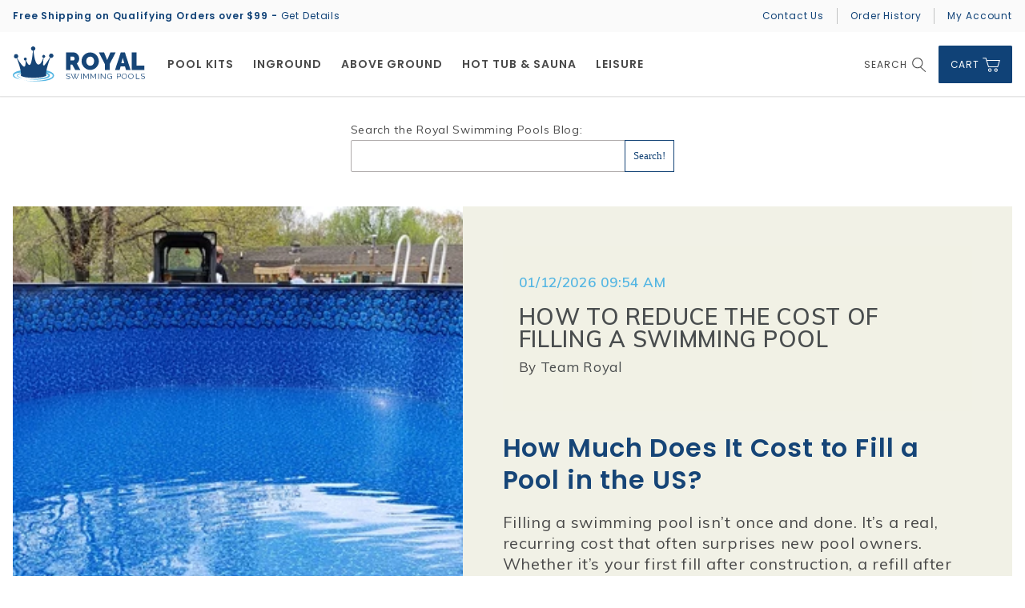

--- FILE ---
content_type: text/html; charset=UTF-8
request_url: https://blog.royalswimmingpools.com/
body_size: 24044
content:
<!doctype html><!--[if lt IE 7]> <html class="no-js lt-ie9 lt-ie8 lt-ie7" lang="en" > <![endif]--><!--[if IE 7]>    <html class="no-js lt-ie9 lt-ie8" lang="en" >        <![endif]--><!--[if IE 8]>    <html class="no-js lt-ie9" lang="en" >               <![endif]--><!--[if gt IE 8]><!--><html class="no-js" lang="en"><!--<![endif]--><head>
    <meta charset="utf-8">
    <meta http-equiv="X-UA-Compatible" content="IE=edge,chrome=1">
    <meta name="author" content="Royal Swimming Pools">
    <meta name="description" content="Learn everything you need to know about inground and above ground swimming pools from the experts at Royal Swimming Pools.">
    <meta name="generator" content="HubSpot">
    <title>Swimming Pool Blog - Tips, Care, and Installation</title>
    <link rel="shortcut icon" href="https://blog.royalswimmingpools.com/hubfs/favicon.png">
    
<meta name="viewport" content="width=device-width, initial-scale=1">

    <script src="/hs/hsstatic/jquery-libs/static-1.1/jquery/jquery-1.7.1.js"></script>
<script>hsjQuery = window['jQuery'];</script>
    <meta property="og:description" content="Learn everything you need to know about inground and above ground swimming pools from the experts at Royal Swimming Pools.">
    <meta property="og:title" content="Swimming Pool Blog - Tips, Care, and Installation">
    <meta name="twitter:description" content="Learn everything you need to know about inground and above ground swimming pools from the experts at Royal Swimming Pools.">
    <meta name="twitter:title" content="Swimming Pool Blog - Tips, Care, and Installation">

    

    
    <style>
a.cta_button{-moz-box-sizing:content-box !important;-webkit-box-sizing:content-box !important;box-sizing:content-box !important;vertical-align:middle}.hs-breadcrumb-menu{list-style-type:none;margin:0px 0px 0px 0px;padding:0px 0px 0px 0px}.hs-breadcrumb-menu-item{float:left;padding:10px 0px 10px 10px}.hs-breadcrumb-menu-divider:before{content:'›';padding-left:10px}.hs-featured-image-link{border:0}.hs-featured-image{float:right;margin:0 0 20px 20px;max-width:50%}@media (max-width: 568px){.hs-featured-image{float:none;margin:0;width:100%;max-width:100%}}.hs-screen-reader-text{clip:rect(1px, 1px, 1px, 1px);height:1px;overflow:hidden;position:absolute !important;width:1px}
</style>

<link rel="stylesheet" href="https://blog.royalswimmingpools.com/hubfs/hub_generated/module_assets/1/8607118743/1742093561202/module_Site_Search-Royal_Swimming_Pools_April2019.min.css">
    

    
<!--  Added by GoogleAnalytics integration -->
<script>
var _hsp = window._hsp = window._hsp || [];
_hsp.push(['addPrivacyConsentListener', function(consent) { if (consent.allowed || (consent.categories && consent.categories.analytics)) {
  (function(i,s,o,g,r,a,m){i['GoogleAnalyticsObject']=r;i[r]=i[r]||function(){
  (i[r].q=i[r].q||[]).push(arguments)},i[r].l=1*new Date();a=s.createElement(o),
  m=s.getElementsByTagName(o)[0];a.async=1;a.src=g;m.parentNode.insertBefore(a,m)
})(window,document,'script','//www.google-analytics.com/analytics.js','ga');
  ga('create','UA-1711481-2','auto');
  ga('send','pageview');
}}]);
</script>

<!-- /Added by GoogleAnalytics integration -->


<!-- Facebook Pixel Code -->
<script>
  !function(f,b,e,v,n,t,s)
  {if(f.fbq)return;n=f.fbq=function(){n.callMethod?
  n.callMethod.apply(n,arguments):n.queue.push(arguments)};
  if(!f._fbq)f._fbq=n;n.push=n;n.loaded=!0;n.version='2.0';
  n.queue=[];t=b.createElement(e);t.async=!0;
  t.src=v;s=b.getElementsByTagName(e)[0];
  s.parentNode.insertBefore(t,s)}(window, document,'script',
  'https://connect.facebook.net/en_US/fbevents.js');
  fbq('init', '342734036476097');
  fbq('track', 'PageView');
</script>
<!-- End Facebook Pixel Code -->
<!-- Google Tag Manager -->
<script>(function(w,d,s,l,i){w[l]=w[l]||[];w[l].push({'gtm.start':
new Date().getTime(),event:'gtm.js'});var f=d.getElementsByTagName(s)[0],
j=d.createElement(s),dl=l!='dataLayer'?'&l='+l:'';j.async=true;j.src=
'https://www.googletagmanager.com/gtm.js?id='+i+dl;f.parentNode.insertBefore(j,f);
})(window,document,'script','dataLayer','GTM-T2C7W3P');</script>
<!-- End Google Tag Manager -->
<meta name="twitter:site" content="@royalswimming">
<link rel="next" href="https://blog.royalswimmingpools.com/page/2">
<meta property="og:url" content="https://blog.royalswimmingpools.com">
<meta property="og:type" content="blog">
<meta name="twitter:card" content="summary">
<link rel="alternate" type="application/rss+xml" href="https://blog.royalswimmingpools.com/rss.xml">
<meta name="twitter:domain" content="blog.royalswimmingpools.com">
<script src="//platform.linkedin.com/in.js" type="text/javascript">
    lang: en_US
</script>

<meta http-equiv="content-language" content="en">
<link rel="stylesheet" href="//7052064.fs1.hubspotusercontent-na1.net/hubfs/7052064/hub_generated/template_assets/DEFAULT_ASSET/1768208556375/template_layout.min.css">


<link rel="stylesheet" href="https://blog.royalswimmingpools.com/hubfs/hub_generated/template_assets/1/8606925615/1742046885107/template_Royal_Swimming_Pools_April2019-Blog_style.min.css">
<link rel="stylesheet" href="https://blog.royalswimmingpools.com/hubfs/hub_generated/template_assets/1/8543886280/1742046884616/template_Royal_Swimming_Pools_April2019-style.min.css">


<!-- Facebook Pixel Code -->
<script>
  !function(f,b,e,v,n,t,s)
  {if(f.fbq)return;n=f.fbq=function(){n.callMethod?
  n.callMethod.apply(n,arguments):n.queue.push(arguments)};
  if(!f._fbq)f._fbq=n;n.push=n;n.loaded=!0;n.version='2.0';
  n.queue=[];t=b.createElement(e);t.async=!0;
  t.src=v;s=b.getElementsByTagName(e)[0];
  s.parentNode.insertBefore(t,s)}(window, document,'script',
  'https://connect.facebook.net/en_US/fbevents.js');
  fbq('init', '342734036476097');
  fbq('track', 'PageView');
</script>
<!-- End Facebook Pixel Code -->


</head>
<body class="blog   hs-content-id-155845134256 hs-blog-listing hs-blog-id-6063952805" style="">
    <div class="header-container-wrapper">
    <div class="header-container container-fluid">

<div class="row-fluid-wrapper row-depth-1 row-number-1 ">
<div class="row-fluid ">
<div class="span12 widget-span widget-type-global_group " style="" data-widget-type="global_group" data-x="0" data-w="12">
<div class="" data-global-widget-path="generated_global_groups/8544022285.html"><div class="row-fluid-wrapper row-depth-1 row-number-1 ">
<div class="row-fluid ">
<div class="span12 widget-span widget-type-cell custom-header" style="" data-widget-type="cell" data-x="0" data-w="12">

<div class="row-fluid-wrapper row-depth-1 row-number-2 ">
<div class="row-fluid ">
<div class="span12 widget-span widget-type-cell custom-top-header" style="" data-widget-type="cell" data-x="0" data-w="12">

<div class="row-fluid-wrapper row-depth-1 row-number-3 ">
<div class="row-fluid ">
<div class="span12 widget-span widget-type-cell page-center" style="" data-widget-type="cell" data-x="0" data-w="12">

<div class="row-fluid-wrapper row-depth-1 row-number-4 ">
<div class="row-fluid ">
<div class="span6 widget-span widget-type-custom_widget custom-shipping" style="" data-widget-type="custom_widget" data-x="0" data-w="6">
<div id="hs_cos_wrapper_module_155414319647921" class="hs_cos_wrapper hs_cos_wrapper_widget hs_cos_wrapper_type_module widget-type-rich_text" style="" data-hs-cos-general-type="widget" data-hs-cos-type="module"><span id="hs_cos_wrapper_module_155414319647921_" class="hs_cos_wrapper hs_cos_wrapper_widget hs_cos_wrapper_type_rich_text" style="" data-hs-cos-general-type="widget" data-hs-cos-type="rich_text"><p><strong>Free Shipping on Qualifying Orders over $99 - </strong><a href="https://www.royalswimmingpools.com/shipping.html" rel=" noopener">Get Details</a></p></span></div>

</div><!--end widget-span -->
<div class="span6 widget-span widget-type-custom_widget custom-right-links" style="" data-widget-type="custom_widget" data-x="6" data-w="6">
<div id="hs_cos_wrapper_module_155414312105419" class="hs_cos_wrapper hs_cos_wrapper_widget hs_cos_wrapper_type_module widget-type-simple_menu" style="" data-hs-cos-general-type="widget" data-hs-cos-type="module"><span id="hs_cos_wrapper_module_155414312105419_" class="hs_cos_wrapper hs_cos_wrapper_widget hs_cos_wrapper_type_simple_menu" style="" data-hs-cos-general-type="widget" data-hs-cos-type="simple_menu"><div id="hs_menu_wrapper_module_155414312105419_" class="hs-menu-wrapper active-branch flyouts hs-menu-flow-vertical" role="navigation" data-sitemap-name="" data-menu-id="" aria-label="Navigation Menu">
 <ul role="menu">
  <li class="hs-menu-item hs-menu-depth-1" role="none"><a href="https://info.royalswimmingpools.com/contact.us" role="menuitem" target="_self">Contact Us</a></li>
  <li class="hs-menu-item hs-menu-depth-1" role="none"><a href="https://www.royalswimmingpools.com/order-history-list.html" role="menuitem" target="_self">Order History</a></li>
  <li class="hs-menu-item hs-menu-depth-1" role="none"><a href="https://www.royalswimmingpools.com/customer-log-in.html" role="menuitem" target="_self"> My Account</a></li>
 </ul>
</div></span></div>

</div><!--end widget-span -->
</div><!--end row-->
</div><!--end row-wrapper -->

</div><!--end widget-span -->
</div><!--end row-->
</div><!--end row-wrapper -->

</div><!--end widget-span -->
</div><!--end row-->
</div><!--end row-wrapper -->

<div class="row-fluid-wrapper row-depth-1 row-number-5 ">
<div class="row-fluid ">
<div class="span12 widget-span widget-type-cell custom-bottom-header" style="" data-widget-type="cell" data-x="0" data-w="12">

<div class="row-fluid-wrapper row-depth-1 row-number-6 ">
<div class="row-fluid ">
<div class="span12 widget-span widget-type-cell page-center" style="" data-widget-type="cell" data-x="0" data-w="12">

<div class="row-fluid-wrapper row-depth-1 row-number-7 ">
<div class="row-fluid ">
<div class="span12 widget-span widget-type-custom_widget custom-logo" style="" data-widget-type="custom_widget" data-x="0" data-w="12">
<div id="hs_cos_wrapper_module_1554143663245109" class="hs_cos_wrapper hs_cos_wrapper_widget hs_cos_wrapper_type_module widget-type-rich_text" style="" data-hs-cos-general-type="widget" data-hs-cos-type="module"><span id="hs_cos_wrapper_module_1554143663245109_" class="hs_cos_wrapper hs_cos_wrapper_widget hs_cos_wrapper_type_rich_text" style="" data-hs-cos-general-type="widget" data-hs-cos-type="rich_text"><a href="https://www.royalswimmingpools.com/" title="Royal Swimming Pools"> <img src="https://blog.royalswimmingpools.com/hubfs/Royal_Swimming_Pools_April2019/logo.svg" alt="Royal Swimming Pools" width="165" height="43"> </a></span></div>

</div><!--end widget-span -->
</div><!--end row-->
</div><!--end row-wrapper -->

<div class="row-fluid-wrapper row-depth-1 row-number-8 ">
<div class="row-fluid ">
<div class="span12 widget-span widget-type-custom_widget custom-menu-primary desktop" style="" data-widget-type="custom_widget" data-x="0" data-w="12">
<div id="hs_cos_wrapper_module_151811933987828" class="hs_cos_wrapper hs_cos_wrapper_widget hs_cos_wrapper_type_module widget-type-menu" style="" data-hs-cos-general-type="widget" data-hs-cos-type="module">
<span id="hs_cos_wrapper_module_151811933987828_" class="hs_cos_wrapper hs_cos_wrapper_widget hs_cos_wrapper_type_menu" style="" data-hs-cos-general-type="widget" data-hs-cos-type="menu"><div id="hs_menu_wrapper_module_151811933987828_" class="hs-menu-wrapper active-branch flyouts hs-menu-flow-horizontal" role="navigation" data-sitemap-name="default" data-menu-id="8559308690" aria-label="Navigation Menu">
 <ul role="menu">
  <li class="hs-menu-item hs-menu-depth-1 hs-item-has-children" role="none"><a href="https://www.royalswimmingpools.com/#" aria-haspopup="true" aria-expanded="false" role="menuitem">Pool Kits</a>
   <ul role="menu" class="hs-menu-children-wrapper">
    <li class="hs-menu-item hs-menu-depth-2 hs-item-has-children" role="none"><a href="javascript:;" role="menuitem">Inground</a>
     <ul role="menu" class="hs-menu-children-wrapper">
      <li class="hs-menu-item hs-menu-depth-3 hs-item-has-children" role="none"><a href="javascript:;" role="menuitem"></a>
       <ul role="menu" class="hs-menu-children-wrapper">
        <li class="hs-menu-item hs-menu-depth-4 hs-item-has-children" role="none"><a href="https://www.royalswimmingpools.com/diy-inground-swimming-pool-kits-do-it-yourself-pool-kits-from-royal-swimming-pools.html" role="menuitem"> Shapes</a>
         <ul role="menu" class="hs-menu-children-wrapper">
          <li class="hs-menu-item hs-menu-depth-5" role="none"><a href="https://www.royalswimmingpools.com/contemporary-l-shape-inground-pool-kits.html" role="menuitem">Contemporary-L</a></li>
          <li class="hs-menu-item hs-menu-depth-5" role="none"><a href="https://www.royalswimmingpools.com/Deer-Creek-Inground-Pool-Kits.html" role="menuitem">Deer Creek</a></li>
          <li class="hs-menu-item hs-menu-depth-5" role="none"><a href="https://www.royalswimmingpools.com/double-roman-inground-pool-kits.html" role="menuitem">Double Roman</a></li>
          <li class="hs-menu-item hs-menu-depth-5" role="none"><a href="https://www.royalswimmingpools.com/Merchant2/merchant.mvc?Screen=CTGY&amp;Category_Code=Flat-Kidney-Inground-Pool+Kits" role="menuitem">Flat Kidney</a></li>
          <li class="hs-menu-item hs-menu-depth-5" role="none"><a href="https://www.royalswimmingpools.com/gothic-inground-pool-kits.html" role="menuitem">Gothic</a></li>
          <li class="hs-menu-item hs-menu-depth-5" role="none"><a href="https://www.royalswimmingpools.com/Grecian-Inground-Pool-Kits.html" role="menuitem">Grecian</a></li>
          <li class="hs-menu-item hs-menu-depth-5" role="none"><a href="https://www.royalswimmingpools.com/Merchant2/merchant.mvc?Screen=CTGY&amp;Category_Code=Grecian-L-Shape-Inground-Pool+Kits" role="menuitem"> Grecian-L</a></li>
          <li class="hs-menu-item hs-menu-depth-5" role="none"><a href="https://www.royalswimmingpools.com/Merchant2/merchant.mvc?Screen=CTGY&amp;Category_Code=Kidney-Inground-Pool+Kits" role="menuitem"> Kidney</a></li>
          <li class="hs-menu-item hs-menu-depth-5" role="none"><a href="https://www.royalswimmingpools.com/lagoon-inground-pool-kits.html" role="menuitem"> Lagoon</a></li>
          <li class="hs-menu-item hs-menu-depth-5" role="none"><a href="https://www.royalswimmingpools.com/lazy-l-inground-pool-kits.html" role="menuitem"> Lazy-L</a></li>
          <li class="hs-menu-item hs-menu-depth-5" role="none"><a href="https://www.royalswimmingpools.com/l-shape-inground-pool-kits.html" role="menuitem"> L-Shape</a></li>
         </ul></li>
       </ul></li>
      <li class="hs-menu-item hs-menu-depth-3 hs-item-has-children" role="none"><a href="javascript:;" role="menuitem"></a>
       <ul role="menu" class="hs-menu-children-wrapper">
        <li class="hs-menu-item hs-menu-depth-4 hs-item-has-children" role="none"><a href="javascript:;" role="menuitem"></a>
         <ul role="menu" class="hs-menu-children-wrapper">
          <li class="hs-menu-item hs-menu-depth-5" role="none"><a href="https://www.royalswimmingpools.com/norlander-inground-pool-kits.html" role="menuitem"> Norlander</a></li>
          <li class="hs-menu-item hs-menu-depth-5" role="none"><a href="https://www.royalswimmingpools.com/oddyssey-inground-pool-kits.html" role="menuitem">Oddyssey</a></li>
          <li class="hs-menu-item hs-menu-depth-5" role="none"><a href="https://www.royalswimmingpools.com/Merchant2/merchant.mvc?Screen=CTGY&amp;Category_Code=Oval-Inground-Pool+Kits" role="menuitem"> Oval</a></li>
          <li class="hs-menu-item hs-menu-depth-5" role="none"><a href="https://www.royalswimmingpools.com/palette-inground-pool-kits.html" role="menuitem"> Palette</a></li>
          <li class="hs-menu-item hs-menu-depth-5" role="none"><a href="https://www.royalswimmingpools.com/Rectangle-Inground-Pool-Kits.html" role="menuitem"> Rectangle</a></li>
          <li class="hs-menu-item hs-menu-depth-5" role="none"><a href="https://www.royalswimmingpools.com/under-coping-track-auto-cover-rectangle-pool-kits.html" role="menuitem"> Rectangle with Auto Cover</a></li>
          <li class="hs-menu-item hs-menu-depth-5" role="none"><a href="https://www.royalswimmingpools.com/round-inground-pool-kits.html" role="menuitem"> Round</a></li>
          <li class="hs-menu-item hs-menu-depth-5" role="none"><a href="https://www.royalswimmingpools.com/single-roman-inground-pool-kits.html" role="menuitem"> Single Roman</a></li>
          <li class="hs-menu-item hs-menu-depth-5" role="none"><a href="https://www.royalswimmingpools.com/Merchant2/merchant.mvc?Screen=CTGY&amp;Category_Code=T-Shape-Inground-Pool-Sizes" role="menuitem"> T-Shape</a></li>
         </ul></li>
       </ul></li>
      <li class="hs-menu-item hs-menu-depth-3 hs-item-has-children" role="none"><a href="javascript:;" role="menuitem"></a>
       <ul role="menu" class="hs-menu-children-wrapper">
        <li class="hs-menu-item hs-menu-depth-4 hs-item-has-children" role="none"><a href="https://www.royalswimmingpools.com/inground-pool-building-supplies.html" role="menuitem"> Building Supplies</a>
         <ul role="menu" class="hs-menu-children-wrapper">
          <li class="hs-menu-item hs-menu-depth-5" role="none"><a href="https://www.royalswimmingpools.com/Inground-Pool-Coping.html" role="menuitem"> Coping</a></li>
          <li class="hs-menu-item hs-menu-depth-5" role="none"><a href="https://www.royalswimmingpools.com/inground-pool-deck-drainage.html" role="menuitem"> Deck &amp; Drainage</a></li>
          <li class="hs-menu-item hs-menu-depth-5" role="none"><a href="https://www.royalswimmingpools.com/inground-pool-plumbing-supplies.html" role="menuitem"> Plumbing, PVC, &amp; Fittings</a></li>
          <li class="hs-menu-item hs-menu-depth-5" role="none"><a href="https://www.royalswimmingpools.com/inground-pool-base-material.html" role="menuitem"> Pool Base Material</a></li>
          <li class="hs-menu-item hs-menu-depth-5" role="none"><a href="https://www.royalswimmingpools.com/inground-pool-skimmers-returns-fittings-etc.html" role="menuitem"> Skimmers &amp; Returns</a></li>
          <li class="hs-menu-item hs-menu-depth-5" role="none"><a href="https://www.royalswimmingpools.com/inground-pool-plumbing-supplies.html#/filter:f_type:Valves" role="menuitem"> Valves</a></li>
         </ul></li>
       </ul></li>
      <li class="hs-menu-item hs-menu-depth-3 hs-item-has-children" role="none"><a href="javascript:;" role="menuitem"></a>
       <ul role="menu" class="hs-menu-children-wrapper">
        <li class="hs-menu-item hs-menu-depth-4" role="none"><a href="https://info.royalswimmingpools.com/builder" role="menuitem"> Builder Programs</a></li>
        <li class="hs-menu-item hs-menu-depth-4 hs-item-has-children" role="none"><a href="javascript:;" role="menuitem">Menu Blue</a>
         <ul role="menu" class="hs-menu-children-wrapper">
          <li class="hs-menu-item hs-menu-depth-5" role="none"><a href="https://blog.royalswimmingpools.com/blog/build-your-own-swimming-pool-and-save-money" role="menuitem" target="_blank" rel="noopener"> DIY &amp; Save</a></li>
          <li class="hs-menu-item hs-menu-depth-5" role="none"><a href="https://blog.royalswimmingpools.com/blog/financing-options-for-your-new-pool" role="menuitem" target="_blank" rel="noopener"> Financing</a></li>
          <li class="hs-menu-item hs-menu-depth-5" role="none"><a href="https://blog.royalswimmingpools.com/what-pool-shape-should-i-get" role="menuitem" target="_blank" rel="noopener"> What Shape Should I Choose?</a></li>
          <li class="hs-menu-item hs-menu-depth-5" role="none"><a href="https://blog.royalswimmingpools.com/what-is-and-isnt-included-with-an-inground-swimming-pool-kit-from-royal-swimming-pools" role="menuitem" target="_blank" rel="noopener"> What's Included in a Kit?</a></li>
         </ul></li>
       </ul></li>
     </ul></li>
    <li class="hs-menu-item hs-menu-depth-2 hs-item-has-children" role="none"><a href="javascript:;" role="menuitem">Above Ground</a>
     <ul role="menu" class="hs-menu-children-wrapper">
      <li class="hs-menu-item hs-menu-depth-3 hs-item-has-children" role="none"><a href="javascript:;" role="menuitem"></a>
       <ul role="menu" class="hs-menu-children-wrapper">
        <li class="hs-menu-item hs-menu-depth-4" role="none"><a href="https://www.royalswimmingpools.com/above-ground-swimming-pools-shop-diy-and-save-royal-swimming-pools.html" role="menuitem"> Models</a></li>
       </ul></li>
      <li class="hs-menu-item hs-menu-depth-3 hs-item-has-children" role="none"><a href="javascript:;" role="menuitem"></a>
       <ul role="menu" class="hs-menu-children-wrapper">
        <li class="hs-menu-item hs-menu-depth-4" role="none"><a href="https://www.royalswimmingpools.com/above-ground-swimming-pools-shop-diy-and-save-royal-swimming-pools.html" role="menuitem"> Sizes</a></li>
       </ul></li>
      <li class="hs-menu-item hs-menu-depth-3 hs-item-has-children" role="none"><a href="javascript:;" role="menuitem"></a>
       <ul role="menu" class="hs-menu-children-wrapper">
        <li class="hs-menu-item hs-menu-depth-4" role="none"><a href="https://www.royalswimmingpools.com/above-ground-swimming-pools-shop-diy-and-save-royal-swimming-pools.html?type=Saltwater" role="menuitem"> Salt Water Compatible</a></li>
       </ul></li>
      <li class="hs-menu-item hs-menu-depth-3 hs-item-has-children" role="none"><a href="javascript:;" role="menuitem">Menu Blue</a>
       <ul role="menu" class="hs-menu-children-wrapper">
        <li class="hs-menu-item hs-menu-depth-4" role="none"><a href="https://blog.royalswimmingpools.com/blog/financing-options-for-your-new-pool" role="menuitem"> Financing</a></li>
        <li class="hs-menu-item hs-menu-depth-4" role="none"><a href="//blog.royalswimmingpools.com/buy-semi-inground-pool-instead" role="menuitem"> Above Ground or Semi-Inground?</a></li>
        <li class="hs-menu-item hs-menu-depth-4" role="none"><a href="https://blog.royalswimmingpools.com/chlorine-vs.-saltwater-vs.-mineral-system-pool-sanitizers" role="menuitem"> Salt or Chlorine?</a></li>
        <li class="hs-menu-item hs-menu-depth-4" role="none"><a href="https://blog.royalswimmingpools.com/how-deep-are-above-ground-pools" role="menuitem"> What Wall Height?</a></li>
       </ul></li>
     </ul></li>
    <li class="hs-menu-item hs-menu-depth-2 hs-item-has-children" role="none"><a href="javascript:;" role="menuitem">Semi-Inground</a>
     <ul role="menu" class="hs-menu-children-wrapper">
      <li class="hs-menu-item hs-menu-depth-3 hs-item-has-children" role="none"><a href="javascript:;" role="menuitem"></a>
       <ul role="menu" class="hs-menu-children-wrapper">
        <li class="hs-menu-item hs-menu-depth-4" role="none"><a href="https://www.royalswimmingpools.com/above-ground-swimming-pools-shop-diy-and-save-royal-swimming-pools.html?type=Semi-Inground" role="menuitem"> Models</a></li>
       </ul></li>
      <li class="hs-menu-item hs-menu-depth-3 hs-item-has-children" role="none"><a href="javascript:;" role="menuitem"></a>
       <ul role="menu" class="hs-menu-children-wrapper">
        <li class="hs-menu-item hs-menu-depth-4" role="none"><a href="https://www.royalswimmingpools.com/above-ground-swimming-pools-shop-diy-and-save-royal-swimming-pools.html?type=Semi-Inground" role="menuitem"> Sizes</a></li>
       </ul></li>
      <li class="hs-menu-item hs-menu-depth-3 hs-item-has-children" role="none"><a href="javascript:;" role="menuitem"></a>
       <ul role="menu" class="hs-menu-children-wrapper">
        <li class="hs-menu-item hs-menu-depth-4" role="none"><a href="https://www.royalswimmingpools.com/above-ground-swimming-pools-shop-diy-and-save-royal-swimming-pools.html?type=Semi-Inground&amp;type=Saltwater" role="menuitem"> Salt Water Compatible</a></li>
       </ul></li>
      <li class="hs-menu-item hs-menu-depth-3 hs-item-has-children" role="none"><a href="javascript:;" role="menuitem">Menu Blue</a>
       <ul role="menu" class="hs-menu-children-wrapper">
        <li class="hs-menu-item hs-menu-depth-4" role="none"><a href="https://blog.royalswimmingpools.com/blog/financing-options-for-your-new-pool" role="menuitem"> Financing</a></li>
        <li class="hs-menu-item hs-menu-depth-4" role="none"><a href="//blog.royalswimmingpools.com/buy-semi-inground-pool-instead" role="menuitem"> Above Ground or Semi-Inground?</a></li>
        <li class="hs-menu-item hs-menu-depth-4" role="none"><a href="https://blog.royalswimmingpools.com/chlorine-vs.-saltwater-vs.-mineral-system-pool-sanitizers" role="menuitem"> Salt or Chlorine?</a></li>
        <li class="hs-menu-item hs-menu-depth-4" role="none"><a href="https://blog.royalswimmingpools.com/how-deep-are-above-ground-pools" role="menuitem"> What Wall Height?</a></li>
       </ul></li>
     </ul></li>
   </ul></li>
  <li class="hs-menu-item hs-menu-depth-1 hs-item-has-children" role="none"><a href="https://www.royalswimmingpools.com/diy-inground-swimming-pool-kits-do-it-yourself-pool-kits-from-royal-swimming-pools.html" aria-haspopup="true" aria-expanded="false" role="menuitem">Inground</a>
   <ul role="menu" class="hs-menu-children-wrapper">
    <li class="hs-menu-item hs-menu-depth-2 hs-item-has-children" role="none"><a href="https://www.royalswimmingpools.com/Inground-Pool-Accessories.html" role="menuitem">Accessories</a>
     <ul role="menu" class="hs-menu-children-wrapper">
      <li class="hs-menu-item hs-menu-depth-3 hs-item-has-children" role="none"><a href="javascript:;" role="menuitem"></a>
       <ul role="menu" class="hs-menu-children-wrapper">
        <li class="hs-menu-item hs-menu-depth-4 hs-item-has-children" role="none"><a href="https://www.royalswimmingpools.com/inground-pool-building-supplies.html" role="menuitem"> Building Supplies</a>
         <ul role="menu" class="hs-menu-children-wrapper">
          <li class="hs-menu-item hs-menu-depth-5" role="none"><a href="https://www.royalswimmingpools.com/Inground-Pool-Coping.html" role="menuitem"> Coping</a></li>
          <li class="hs-menu-item hs-menu-depth-5" role="none"><a href="https://www.royalswimmingpools.com/inground-pool-deck-drainage.html" role="menuitem"> Deck &amp; Drainage</a></li>
          <li class="hs-menu-item hs-menu-depth-5" role="none"><a href="https://www.royalswimmingpools.com/inground-pool-plumbing-supplies.html" role="menuitem"> Plumbing, PVC, &amp; Fittings</a></li>
          <li class="hs-menu-item hs-menu-depth-5" role="none"><a href="https://www.royalswimmingpools.com/inground-pool-base-material.html" role="menuitem"> Pool Base Material</a></li>
          <li class="hs-menu-item hs-menu-depth-5" role="none"><a href="https://www.royalswimmingpools.com/inground-pool-skimmers-returns-fittings-etc.html" role="menuitem"> Skimmers &amp; Returns</a></li>
          <li class="hs-menu-item hs-menu-depth-5" role="none"><a href="https://www.royalswimmingpools.com/inground-pool-plumbing-supplies.html" role="menuitem"> Valves</a></li>
         </ul></li>
        <li class="hs-menu-item hs-menu-depth-4 hs-item-has-children" role="none"><a href="https://www.royalswimmingpools.com/inground-pool-controls-automation.html" role="menuitem"> Control &amp; Automation</a>
         <ul role="menu" class="hs-menu-children-wrapper">
          <li class="hs-menu-item hs-menu-depth-5" role="none"><a href="https://www.royalswimmingpools.com/inground-pool-controls-automation.html" role="menuitem"> Control Systems</a></li>
          <li class="hs-menu-item hs-menu-depth-5" role="none"><a href="https://www.royalswimmingpools.com/inground-pool-controls-automation.html" role="menuitem"> Control Accessories</a></li>
          <li class="hs-menu-item hs-menu-depth-5" role="none"><a href="https://www.royalswimmingpools.com/inground-pool-complete-salt-systems.html" role="menuitem"> Salt &amp; Automation Packages</a></li>
         </ul></li>
       </ul></li>
      <li class="hs-menu-item hs-menu-depth-3 hs-item-has-children" role="none"><a href="javascript:;" role="menuitem"></a>
       <ul role="menu" class="hs-menu-children-wrapper">
        <li class="hs-menu-item hs-menu-depth-4 hs-item-has-children" role="none"><a href="https://www.royalswimmingpools.com/inground-pool-diving-boards.html" role="menuitem"> Diving Boards</a>
         <ul role="menu" class="hs-menu-children-wrapper">
          <li class="hs-menu-item hs-menu-depth-5" role="none"><a href="https://www.royalswimmingpools.com/inground-pool-diving-boards.html" role="menuitem"> Complete Diving Boards</a></li>
         </ul></li>
        <li class="hs-menu-item hs-menu-depth-4 hs-item-has-children" role="none"><a href="https://www.royalswimmingpools.com/inground-pool-ladders-steps.html" role="menuitem"> Ladders &amp; Steps</a>
         <ul role="menu" class="hs-menu-children-wrapper">
          <li class="hs-menu-item hs-menu-depth-5" role="none"><a href="https://www.royalswimmingpools.com/Inground-Pool-Bolt-On-Steps.html" role="menuitem"> Bolt-On Steps</a></li>
          <li class="hs-menu-item hs-menu-depth-5" role="none"><a href="https://www.royalswimmingpools.com/inground-pool-vinyl-over-steps.html" role="menuitem"> Vinyl-Over Steps</a></li>
          <li class="hs-menu-item hs-menu-depth-5" role="none"><a href="https://www.royalswimmingpools.com/Inground-Pool-Ladders.html" role="menuitem"> Ladders</a></li>
          <li class="hs-menu-item hs-menu-depth-5" role="none"><a href="https://www.royalswimmingpools.com/Inground-Pool-Handrails.html" role="menuitem"> Handrails</a></li>
          <li class="hs-menu-item hs-menu-depth-5" role="none"><a href="https://www.royalswimmingpools.com/inground-pool-anchors.html" role="menuitem"> Handrail &amp; Ladder Anchors</a></li>
         </ul></li>
       </ul></li>
      <li class="hs-menu-item hs-menu-depth-3 hs-item-has-children" role="none"><a href="javascript:;" role="menuitem"></a>
       <ul role="menu" class="hs-menu-children-wrapper">
        <li class="hs-menu-item hs-menu-depth-4 hs-item-has-children" role="none"><a href="https://www.royalswimmingpools.com/Inground-Pool-Lights.html" role="menuitem"> Lights</a>
         <ul role="menu" class="hs-menu-children-wrapper">
          <li class="hs-menu-item hs-menu-depth-5" role="none"><a href="https://www.royalswimmingpools.com/Inground-Pool-Lights.html#/filter:f_type:LED" role="menuitem"> LED Lights</a></li>
          <li class="hs-menu-item hs-menu-depth-5" role="none"><a href="https://www.royalswimmingpools.com/Inground-Pool-Lights.html#/filter:f_type:Incandescent" role="menuitem"> Incandescent Lights</a></li>
          <li class="hs-menu-item hs-menu-depth-5" role="none"><a href="https://www.royalswimmingpools.com/Inground-Pool-Lights.html#/filter:f_type:12V" role="menuitem"> 12V Lights</a></li>
          <li class="hs-menu-item hs-menu-depth-5" role="none"><a href="https://www.royalswimmingpools.com/inground-pool-light-niches-transformers.html" role="menuitem"> Light Niches/Housings</a></li>
         </ul></li>
        <li class="hs-menu-item hs-menu-depth-4" role="none"><a href="https://www.royalswimmingpools.com/inground-pool-slides.html" role="menuitem"> Slides</a></li>
        <li class="hs-menu-item hs-menu-depth-4" role="none"><a href="https://www.royalswimmingpools.com/inground-pool-spillover-poolside-spas.html" role="menuitem"> Spillover &amp; Pool Side Spas</a></li>
       </ul></li>
      <li class="hs-menu-item hs-menu-depth-3 hs-item-has-children" role="none"><a href="javascript:;" role="menuitem"></a>
       <ul role="menu" class="hs-menu-children-wrapper">
        <li class="hs-menu-item hs-menu-depth-4 hs-item-has-children" role="none"><a href="https://www.royalswimmingpools.com/inground-pool-swimouts-benches-tanning-ledges.html" role="menuitem"> Swimouts, Benches, &amp; Tanning Ledges</a>
         <ul role="menu" class="hs-menu-children-wrapper">
          <li class="hs-menu-item hs-menu-depth-5" role="none"><a href="https://www.royalswimmingpools.com/inground-pool-bolt-on-swimouts.html" role="menuitem"> Bolt-On</a></li>
          <li class="hs-menu-item hs-menu-depth-5" role="none"><a href="https://www.royalswimmingpools.com/inground-pool-vinyl-over-swimouts.html" role="menuitem"> Vinyl-Over</a></li>
         </ul></li>
        <li class="hs-menu-item hs-menu-depth-4 hs-item-has-children" role="none"><a href="https://www.royalswimmingpools.com/inground-pool-water-features.html" role="menuitem"> Water Features</a>
         <ul role="menu" class="hs-menu-children-wrapper">
          <li class="hs-menu-item hs-menu-depth-5" role="none"><a href="https://www.royalswimmingpools.com/inground-pool-water-features.html#/filter:f_type:Deck$2520Jets/filter:f_type:Wall$2520Jets" role="menuitem"> Deck Jets &amp; Wall Jets</a></li>
          <li class="hs-menu-item hs-menu-depth-5" role="none"><a href="https://www.royalswimmingpools.com/inground-pool-water-features.html#/filter:f_type:Waterfall$2520Kits" role="menuitem"> Waterfalls</a></li>
         </ul></li>
       </ul></li>
     </ul></li>
    <li class="hs-menu-item hs-menu-depth-2 hs-item-has-children" role="none"><a href="https://www.royalswimmingpools.com/inground-pool-equipment.html" role="menuitem">Equipment</a>
     <ul role="menu" class="hs-menu-children-wrapper">
      <li class="hs-menu-item hs-menu-depth-3 hs-item-has-children" role="none"><a href="javascript:;" role="menuitem"></a>
       <ul role="menu" class="hs-menu-children-wrapper">
        <li class="hs-menu-item hs-menu-depth-4 hs-item-has-children" role="none"><a href="https://www.royalswimmingpools.com/inground-pool-automatic-cleaners.html" role="menuitem"> Automatic Cleaners</a>
         <ul role="menu" class="hs-menu-children-wrapper">
          <li class="hs-menu-item hs-menu-depth-5" role="none"><a href="https://www.royalswimmingpools.com/inground-pool-automatic-cleaners.html#/filter:f_type:Pressure" role="menuitem"> Pressure Cleaners</a></li>
          <li class="hs-menu-item hs-menu-depth-5" role="none"><a href="https://www.royalswimmingpools.com/inground-pool-automatic-cleaners.html#/filter:f_type:Robotic" role="menuitem"> Robotic Cleaners</a></li>
          <li class="hs-menu-item hs-menu-depth-5" role="none"><a href="https://www.royalswimmingpools.com/inground-pool-automatic-cleaners.html#/filter:f_type:Suction" role="menuitem"> Suction Cleaners</a></li>
          <li class="hs-menu-item hs-menu-depth-5" role="none"><a href="https://www.royalswimmingpools.com/inground-pool-automatic-cleaners.html#/filter:f_type:Booster$2520Pump" role="menuitem"> Cleaner Accessories</a></li>
         </ul></li>
        <li class="hs-menu-item hs-menu-depth-4 hs-item-has-children" role="none"><a href="https://www.royalswimmingpools.com/inground-pool-chemical-feeders.html" role="menuitem"> Chemical Feeders</a>
         <ul role="menu" class="hs-menu-children-wrapper">
          <li class="hs-menu-item hs-menu-depth-5" role="none"><a href="https://www.royalswimmingpools.com/inground-pool-chemical-feeders.html#/filter:f_type:Floating$2520Chlorinator" role="menuitem"> Floating Chlorinators</a></li>
          <li class="hs-menu-item hs-menu-depth-5" role="none"><a href="https://www.royalswimmingpools.com/inground-pool-chemical-feeders.html#/filter:f_type:Inline$2520Chlorinator" role="menuitem"> Inline Chlorine Feeder</a></li>
          <li class="hs-menu-item hs-menu-depth-5" role="none"><a href="https://www.royalswimmingpools.com/inground-pool-chemical-feeders.html#/filter:f_type:Low$2520Chlorine$2520System" role="menuitem"> Ionizer &amp; Mineral Systems</a></li>
          <li class="hs-menu-item hs-menu-depth-5" role="none"><a href="https://www.royalswimmingpools.com/inground-pool-chemical-feeders.html#/filter:f_type:Offline$2520Chlorinator" role="menuitem"> Offline Chlorine Feeder</a></li>
         </ul></li>
       </ul></li>
      <li class="hs-menu-item hs-menu-depth-3 hs-item-has-children" role="none"><a href="javascript:;" role="menuitem"></a>
       <ul role="menu" class="hs-menu-children-wrapper">
        <li class="hs-menu-item hs-menu-depth-4 hs-item-has-children" role="none"><a href="https://www.royalswimmingpools.com/inground-pool-filters.html" role="menuitem"> Filters</a>
         <ul role="menu" class="hs-menu-children-wrapper">
          <li class="hs-menu-item hs-menu-depth-5" role="none"><a href="https://www.royalswimmingpools.com/inground-pool-filters.html#/filter:f_type:Sand$2520Filter" role="menuitem"> Sand Filters</a></li>
          <li class="hs-menu-item hs-menu-depth-5" role="none"><a href="https://www.royalswimmingpools.com/inground-pool-filters.html#/filter:f_type:Cartridge$2520Filter" role="menuitem"> Base Cartridge Filters</a></li>
          <li class="hs-menu-item hs-menu-depth-5" role="none"><a href="https://www.royalswimmingpools.com/inground-pool-filters.html#/filter:f_type:DE$2520Filter" role="menuitem"> DE Filters</a></li>
          <li class="hs-menu-item hs-menu-depth-5" role="none"><a href="https://www.royalswimmingpools.com/filter-media-sand-de-powder.html" role="menuitem"> Filter Sand &amp; DE</a></li>
          <li class="hs-menu-item hs-menu-depth-5" role="none"><a href="https://www.royalswimmingpools.com/filter-cartridges.html" role="menuitem"> Replacement Filter Cartridges</a></li>
          <li class="hs-menu-item hs-menu-depth-5" role="none"><a href="https://www.royalswimmingpools.com/multiport-valves.html" role="menuitem"> Multiport Valves</a></li>
         </ul></li>
        <li class="hs-menu-item hs-menu-depth-4 hs-item-has-children" role="none"><a href="https://www.royalswimmingpools.com/inground-pool-heaters.html" role="menuitem"> Heaters</a>
         <ul role="menu" class="hs-menu-children-wrapper">
          <li class="hs-menu-item hs-menu-depth-5" role="none"><a href="https://www.royalswimmingpools.com/inground-pool-heaters.html#/filter:f_type:Heat$2520Pump$2520with$2520Cooling/filter:f_type:Heat$2520Pump" role="menuitem"> Heat Pumps</a></li>
          <li class="hs-menu-item hs-menu-depth-5" role="none"><a href="https://www.royalswimmingpools.com/inground-pool-heaters.html#/filter:f_type:Gas$2520Heater" role="menuitem"> Propane/Natural Gas Heaters</a></li>
          <li class="hs-menu-item hs-menu-depth-5" role="none"><a href="https://www.royalswimmingpools.com/inground-pool-heaters.html#/filter:f_type:Solar$2520Heater" role="menuitem"> Solar Heating Systems</a></li>
         </ul></li>
       </ul></li>
      <li class="hs-menu-item hs-menu-depth-3 hs-item-has-children" role="none"><a href="javascript:;" role="menuitem"></a>
       <ul role="menu" class="hs-menu-children-wrapper">
        <li class="hs-menu-item hs-menu-depth-4 hs-item-has-children" role="none"><a href="https://www.royalswimmingpools.com/pool-maintenance-equipment.html" role="menuitem"> Maintenance</a>
         <ul role="menu" class="hs-menu-children-wrapper">
          <li class="hs-menu-item hs-menu-depth-5" role="none"><a href="https://www.royalswimmingpools.com/pool-maintenance-equipment.html#/filter:f_type:Leaf$2520Skimmer/filter:f_type:Leaf$2520Rake" role="menuitem"> Leaf Nets/Skimmers</a></li>
          <li class="hs-menu-item hs-menu-depth-5" role="none"><a href="https://www.royalswimmingpools.com/pool-maintenance-equipment.html#/filter:f_type:Telepole" role="menuitem"> Telescoping Poles</a></li>
          <li class="hs-menu-item hs-menu-depth-5" role="none"><a href="https://www.royalswimmingpools.com/pool-maintenance-equipment.html#/filter:f_type:Vacuum$2520Head" role="menuitem"> Vacuum Heads</a></li>
          <li class="hs-menu-item hs-menu-depth-5" role="none"><a href="https://www.royalswimmingpools.com/pool-maintenance-equipment.html#/filter:f_type:Vacuum$2520Hose/filter:f_type:Vacuum$2520Hose$2520-$2520Inground" role="menuitem"> Vacuum Hoses</a></li>
          <li class="hs-menu-item hs-menu-depth-5" role="none"><a href="https://www.royalswimmingpools.com/pool-maintenance-equipment.html#/filter:f_type:Brush" role="menuitem"> Wall Brushes</a></li>
         </ul></li>
        <li class="hs-menu-item hs-menu-depth-4 hs-item-has-children" role="none"><a href="https://www.royalswimmingpools.com/inground-pool-pumps.html" role="menuitem"> Pumps</a>
         <ul role="menu" class="hs-menu-children-wrapper">
          <li class="hs-menu-item hs-menu-depth-5" role="none"><a href="https://www.royalswimmingpools.com/inground-pool-pumps.html#/filter:speed:Single$2520Speed" role="menuitem"> Single Speed Pumps</a></li>
          <li class="hs-menu-item hs-menu-depth-5" role="none"><a href="https://www.royalswimmingpools.com/inground-pool-pumps.html#/filter:speed:Variable$2520Speed" role="menuitem"> Variable Speed Pumps</a></li>
          <li class="hs-menu-item hs-menu-depth-5" role="none"><a href="https://www.royalswimmingpools.com/inground-pool-pumps.html#/filter:speed:Two$2520Speed" role="menuitem"> Two-Speed Pumps</a></li>
          <li class="hs-menu-item hs-menu-depth-5" role="none"><a href="https://www.royalswimmingpools.com/inground-pool-pumps.html#/filter:f_type:Booster$2520Pump" role="menuitem"> Booster Pumps</a></li>
          <li class="hs-menu-item hs-menu-depth-5" role="none"><a href="https://www.royalswimmingpools.com/pump-timers.html" role="menuitem"> Pump Timers</a></li>
         </ul></li>
       </ul></li>
      <li class="hs-menu-item hs-menu-depth-3 hs-item-has-children" role="none"><a href="javascript:;" role="menuitem"></a>
       <ul role="menu" class="hs-menu-children-wrapper">
        <li class="hs-menu-item hs-menu-depth-4 hs-item-has-children" role="none"><a href="https://www.royalswimmingpools.com/inground-pool-complete-salt-systems.html" role="menuitem"> Salt Systems</a>
         <ul role="menu" class="hs-menu-children-wrapper">
          <li class="hs-menu-item hs-menu-depth-5" role="none"><a href="https://www.royalswimmingpools.com/inground-pool-complete-salt-systems.html" role="menuitem"> Complete Salt System</a></li>
          <li class="hs-menu-item hs-menu-depth-5" role="none"><a href="https://www.royalswimmingpools.com/inground-pool-salt-cells.html" role="menuitem"> Salt Cells</a></li>
          <li class="hs-menu-item hs-menu-depth-5" role="none"><a href="https://www.royalswimmingpools.com/salt-accessories.html" role="menuitem"> Salt &amp; Accessories</a></li>
         </ul></li>
       </ul></li>
     </ul></li>
    <li class="hs-menu-item hs-menu-depth-2 hs-item-has-children" role="none"><a href="https://www.royalswimmingpools.com/Pool-Chemicals.html" role="menuitem">Chemicals</a>
     <ul role="menu" class="hs-menu-children-wrapper">
      <li class="hs-menu-item hs-menu-depth-3 hs-item-has-children" role="none"><a href="javascript:;" role="menuitem"></a>
       <ul role="menu" class="hs-menu-children-wrapper">
        <li class="hs-menu-item hs-menu-depth-4 hs-item-has-children" role="none"><a href="https://www.royalswimmingpools.com/Pool-Chemicals.html" role="menuitem"> Chemicals</a>
         <ul role="menu" class="hs-menu-children-wrapper">
          <li class="hs-menu-item hs-menu-depth-5" role="none"><a href="https://www.royalswimmingpools.com/Pool-Chemicals.html#/filter:f_type:Algaecide" role="menuitem"> Algaecide</a></li>
          <li class="hs-menu-item hs-menu-depth-5" role="none"><a href="https://www.royalswimmingpools.com/Pool-Chemicals.html#/filter:f_type:Balancing$2520Chemicals" role="menuitem"> Balancing Chemicals</a></li>
          <li class="hs-menu-item hs-menu-depth-5" role="none"><a href="https://www.royalswimmingpools.com/Pool-Chemicals.html#/filter:f_type:Bromine" role="menuitem"> Bromine</a></li>
          <li class="hs-menu-item hs-menu-depth-5" role="none"><a href="https://www.royalswimmingpools.com/Pool-Chemicals.html#/filter:f_type:Chlorine" role="menuitem"> Chlorine</a></li>
          <li class="hs-menu-item hs-menu-depth-5" role="none"><a href="https://www.royalswimmingpools.com/Pool-Chemicals.html#/filter:f_type:Clarifiers$2520$2526$2520Cleaning" role="menuitem"> Clarifiers &amp; Cleaning Chemicals</a></li>
          <li class="hs-menu-item hs-menu-depth-5" role="none"><a href="https://www.royalswimmingpools.com/Pool-Chemicals.html#/filter:f_type:Shock" role="menuitem"> Shock</a></li>
          <li class="hs-menu-item hs-menu-depth-5" role="none"><a href="https://www.royalswimmingpools.com/Pool-Chemicals.html#/filter:f_type:Start-Up$2520Chemicals" role="menuitem"> Spring Opening Chemicals</a></li>
          <li class="hs-menu-item hs-menu-depth-5" role="none"><a href="https://www.royalswimmingpools.com/Pool-Chemicals.html#/filter:f_type:Clarifiers$2520$2526$2520Cleaning" role="menuitem"> Stain Removal</a></li>
          <li class="hs-menu-item hs-menu-depth-5" role="none"><a href="https://www.royalswimmingpools.com/Pool-Chemicals.html#/filter:f_type:Water$2520Testing" role="menuitem"> Water Test Kits</a></li>
          <li class="hs-menu-item hs-menu-depth-5" role="none"><a href="https://www.royalswimmingpools.com/Pool-Chemicals.html#/filter:f_type:Winter$2520Chemicals" role="menuitem"> Winter Closing Chemicals</a></li>
          <li class="hs-menu-item hs-menu-depth-5" role="none"><a href="https://www.royalswimmingpools.com/Pool-Chemicals.html#/filter:f_type:Other$2520Chemicals" role="menuitem"> Other Chemicals</a></li>
         </ul></li>
       </ul></li>
     </ul></li>
    <li class="hs-menu-item hs-menu-depth-2 hs-item-has-children" role="none"><a href="https://www.royalswimmingpools.com/inground-pool-covers.html" role="menuitem">Covers</a>
     <ul role="menu" class="hs-menu-children-wrapper">
      <li class="hs-menu-item hs-menu-depth-3 hs-item-has-children" role="none"><a href="javascript:;" role="menuitem"></a>
       <ul role="menu" class="hs-menu-children-wrapper">
        <li class="hs-menu-item hs-menu-depth-4 hs-item-has-children" role="none"><a href="javascript:;" role="menuitem"> Types</a>
         <ul role="menu" class="hs-menu-children-wrapper">
          <li class="hs-menu-item hs-menu-depth-5" role="none"><a href="https://www.royalswimmingpools.com/automatic-covers.html" role="menuitem"> Automatic Covers</a></li>
          <li class="hs-menu-item hs-menu-depth-5" role="none"><a href="https://www.royalswimmingpools.com/swimming-pool-safety-covers-royal-swimming-pools.html" role="menuitem"> Safety Covers</a></li>
          <li class="hs-menu-item hs-menu-depth-5" role="none"><a href="https://www.royalswimmingpools.com/inground-pool-covers.html#!?WC_TYPE=f%7CSolar&amp;q=2" role="menuitem"> Solar Covers</a></li>
          <li class="hs-menu-item hs-menu-depth-5" role="none"><a href="https://www.royalswimmingpools.com/inground-pool-winter-covers.html" role="menuitem"> Winter Covers</a></li>
         </ul></li>
       </ul></li>
      <li class="hs-menu-item hs-menu-depth-3 hs-item-has-children" role="none"><a href="javascript:;" role="menuitem"></a>
       <ul role="menu" class="hs-menu-children-wrapper">
        <li class="hs-menu-item hs-menu-depth-4 hs-item-has-children" role="none"><a href="https://www.royalswimmingpools.com/cover-accessories.html" role="menuitem"> Accessories</a>
         <ul role="menu" class="hs-menu-children-wrapper">
          <li class="hs-menu-item hs-menu-depth-5" role="none"><a href="https://www.royalswimmingpools.com/cover-pumps.html" role="menuitem"> Cover Pumps</a></li>
          <li class="hs-menu-item hs-menu-depth-5" role="none"><a href="https://www.royalswimmingpools.com/water-tubes-blocks.html" role="menuitem"> Water Tubes</a></li>
          <li class="hs-menu-item hs-menu-depth-5" role="none"><a href="https://www.royalswimmingpools.com/inground-pool-winterizing-supplies.html" role="menuitem"> Winterizing Supplies</a></li>
          <li class="hs-menu-item hs-menu-depth-5" role="none"><a href="https://www.royalswimmingpools.com/inground-pool-solar-reels.html" role="menuitem"> Solar Cover Reels</a></li>
          <li class="hs-menu-item hs-menu-depth-5" role="none"><a href="https://www.royalswimmingpools.com/Safety-Cover-Parts.html" role="menuitem"> Safety Cover Parts</a></li>
          <li class="hs-menu-item hs-menu-depth-5" role="none"><a href="https://www.royalswimmingpools.com/cover-patch-repair-kits.html" role="menuitem"> Patch &amp; Repair Kits</a></li>
          <li class="hs-menu-item hs-menu-depth-5" role="none"><a href="https://www.royalswimmingpools.com/Merchant2/merchant.mvc?Screen=CTGY&amp;Category_Code=Temp-Fee" role="menuitem"> Safety Cover Matching</a></li>
         </ul></li>
       </ul></li>
     </ul></li>
    <li class="hs-menu-item hs-menu-depth-2 hs-item-has-children" role="none"><a href="https://www.royalswimmingpools.com/Inground-Pool-Liners.html" role="menuitem">Liners</a>
     <ul role="menu" class="hs-menu-children-wrapper">
      <li class="hs-menu-item hs-menu-depth-3 hs-item-has-children" role="none"><a href="javascript:;" role="menuitem"></a>
       <ul role="menu" class="hs-menu-children-wrapper">
        <li class="hs-menu-item hs-menu-depth-4 hs-item-has-children" role="none"><a href="javascript:;" role="menuitem"> Inground Liners</a>
         <ul role="menu" class="hs-menu-children-wrapper">
          <li class="hs-menu-item hs-menu-depth-5" role="none"><a href="https://www.royalswimmingpools.com/Inground-Pool-Liners.html" role="menuitem"> Liner Patterns</a></li>
          <li class="hs-menu-item hs-menu-depth-5" role="none"><a href="https://www.royalswimmingpools.com/inground-pool-liner-accessories.html#/filter:f_type:Liner$2520Patch$2520Kit" role="menuitem"> Patch &amp; Repair Kits</a></li>
          <li class="hs-menu-item hs-menu-depth-5" role="none"><a href="https://www.royalswimmingpools.com/liner-accessories.html" role="menuitem"> Liner Accessories</a></li>
          <li class="hs-menu-item hs-menu-depth-5" role="none"><a href="https://blog.royalswimmingpools.com/how-to-measure-and-order-a-replacement-vinyl-pool-liner" role="menuitem"> Measuring Instructions</a></li>
         </ul></li>
       </ul></li>
     </ul></li>
   </ul></li>
  <li class="hs-menu-item hs-menu-depth-1 hs-item-has-children" role="none"><a href="https://www.royalswimmingpools.com/above-ground-swimming-pools-shop-diy-and-save-royal-swimming-pools.html" aria-haspopup="true" aria-expanded="false" role="menuitem">Above Ground</a>
   <ul role="menu" class="hs-menu-children-wrapper">
    <li class="hs-menu-item hs-menu-depth-2 hs-item-has-children" role="none"><a href="https://www.royalswimmingpools.com/Above-Ground-Pool-Accessories.html" role="menuitem">Accessories</a>
     <ul role="menu" class="hs-menu-children-wrapper">
      <li class="hs-menu-item hs-menu-depth-3 hs-item-has-children" role="none"><a href="javascript:;" role="menuitem"></a>
       <ul role="menu" class="hs-menu-children-wrapper">
        <li class="hs-menu-item hs-menu-depth-4 hs-item-has-children" role="none"><a href="https://www.royalswimmingpools.com/above-ground-pool-ladders-steps.html" role="menuitem"> Ladders &amp; Steps</a>
         <ul role="menu" class="hs-menu-children-wrapper">
          <li class="hs-menu-item hs-menu-depth-5" role="none"><a href="https://www.royalswimmingpools.com/above-ground-pool-ladders-steps.html#/filter:f_type:Deck$2520Ladder" role="menuitem">Deck Ladders</a></li>
          <li class="hs-menu-item hs-menu-depth-5" role="none"><a href="https://www.royalswimmingpools.com/above-ground-pool-ladders-steps.html#/filter:f_type:A-Frame$2520Ladder" role="menuitem"> A-Frame Ladders</a></li>
          <li class="hs-menu-item hs-menu-depth-5" role="none"><a href="https://www.royalswimmingpools.com/above-ground-pool-ladders-steps.html#/filter:f_type:Entry$2520Step" role="menuitem"> Steps</a></li>
          <li class="hs-menu-item hs-menu-depth-5" role="none"><a href="https://www.royalswimmingpools.com/above-ground-pool-ladder-step-accessories.html" role="menuitem"> Ladder &amp; Step Accessories</a></li>
         </ul></li>
       </ul></li>
      <li class="hs-menu-item hs-menu-depth-3 hs-item-has-children" role="none"><a href="javascript:;" role="menuitem"></a>
       <ul role="menu" class="hs-menu-children-wrapper">
        <li class="hs-menu-item hs-menu-depth-4 hs-item-has-children" role="none"><a href="https://www.royalswimmingpools.com/above-ground-pool-lights-fountains.html" role="menuitem"> Lights &amp; Fountains</a>
         <ul role="menu" class="hs-menu-children-wrapper">
          <li class="hs-menu-item hs-menu-depth-5" role="none"><a href="https://www.royalswimmingpools.com/above-ground-pool-lights-fountains.html" role="menuitem"> Shop All</a></li>
         </ul></li>
       </ul></li>
     </ul></li>
    <li class="hs-menu-item hs-menu-depth-2 hs-item-has-children" role="none"><a href="https://www.royalswimmingpools.com/above-ground-pool-equipment.html" role="menuitem">Equipment</a>
     <ul role="menu" class="hs-menu-children-wrapper">
      <li class="hs-menu-item hs-menu-depth-3 hs-item-has-children" role="none"><a href="javascript:;" role="menuitem"></a>
       <ul role="menu" class="hs-menu-children-wrapper">
        <li class="hs-menu-item hs-menu-depth-4 hs-item-has-children" role="none"><a href="https://www.royalswimmingpools.com/above-ground-pool-automatic-cleaners.html" role="menuitem"> Automatic Cleaners</a>
         <ul role="menu" class="hs-menu-children-wrapper">
          <li class="hs-menu-item hs-menu-depth-5" role="none"><a href="https://www.royalswimmingpools.com/above-ground-pool-automatic-cleaners.html#/filter:f_type:Pressure" role="menuitem"> Pressure Cleaners</a></li>
          <li class="hs-menu-item hs-menu-depth-5" role="none"><a href="https://www.royalswimmingpools.com/above-ground-pool-automatic-cleaners.html#/filter:f_type:Robotic" role="menuitem"> Robotic Cleaners</a></li>
          <li class="hs-menu-item hs-menu-depth-5" role="none"><a href="https://www.royalswimmingpools.com/above-ground-pool-automatic-cleaners.html#/filter:f_type:Suction" role="menuitem"> Suction Cleaners</a></li>
         </ul></li>
        <li class="hs-menu-item hs-menu-depth-4 hs-item-has-children" role="none"><a href="https://www.royalswimmingpools.com/above-ground-pool-chemical-feeders.html" role="menuitem"> Chemical Feeders</a>
         <ul role="menu" class="hs-menu-children-wrapper">
          <li class="hs-menu-item hs-menu-depth-5" role="none"><a href="https://www.royalswimmingpools.com/above-ground-pool-chemical-feeders.html#/filter:f_type:Floating$2520Chlorinator" role="menuitem"> Floating Chlorinators</a></li>
          <li class="hs-menu-item hs-menu-depth-5" role="none"><a href="https://www.royalswimmingpools.com/above-ground-pool-chemical-feeders.html#/filter:f_type:Inline$2520Chlorinator" role="menuitem"> Inline Chlorine Feeder</a></li>
          <li class="hs-menu-item hs-menu-depth-5" role="none"><a href="https://www.royalswimmingpools.com/above-ground-pool-chemical-feeders.html#/filter:f_type:Low$2520Chlorine$2520System" role="menuitem"> Ionizer &amp; Mineral Systems</a></li>
          <li class="hs-menu-item hs-menu-depth-5" role="none"><a href="https://www.royalswimmingpools.com/above-ground-pool-chemical-feeders.html#/filter:f_type:Offline$2520Chlorinator" role="menuitem"> Offline Chlorine Feeder</a></li>
          <li class="hs-menu-item hs-menu-depth-5" role="none"><a href="https://www.royalswimmingpools.com/above-ground-pool-chemical-feeders.html#/filter:f_type:Ozonator" role="menuitem"> Ozonators</a></li>
         </ul></li>
       </ul></li>
      <li class="hs-menu-item hs-menu-depth-3 hs-item-has-children" role="none"><a href="javascript:;" role="menuitem"></a>
       <ul role="menu" class="hs-menu-children-wrapper">
        <li class="hs-menu-item hs-menu-depth-4 hs-item-has-children" role="none"><a href="https://www.royalswimmingpools.com/Above-Ground-Pool-Pumps-Filters.html" role="menuitem"> Filters</a>
         <ul role="menu" class="hs-menu-children-wrapper">
          <li class="hs-menu-item hs-menu-depth-5" role="none"><a href="https://www.royalswimmingpools.com/Above-Ground-Pool-Pumps-Filters.html#/filter:f_type:Sand/filter:f_type:Filter$2520Only$2520-$2520Sand" role="menuitem"> Sand Filters</a></li>
          <li class="hs-menu-item hs-menu-depth-5" role="none"><a href="https://www.royalswimmingpools.com/Above-Ground-Pool-Pumps-Filters.html#/filter:f_type:Cartridge" role="menuitem"> Cartridge Filters</a></li>
          <li class="hs-menu-item hs-menu-depth-5" role="none"><a href="https://www.royalswimmingpools.com/Above-Ground-Pool-Pumps-Filters.html#/filter:f_type:DE" role="menuitem"> DE Filters</a></li>
          <li class="hs-menu-item hs-menu-depth-5" role="none"><a href="https://www.royalswimmingpools.com/filter-media-sand-de-powder.html" role="menuitem"> Filter Sand &amp; DE</a></li>
          <li class="hs-menu-item hs-menu-depth-5" role="none"><a href="https://www.royalswimmingpools.com/filter-cartridges.html" role="menuitem"> Replacement Filter Cartridges</a></li>
          <li class="hs-menu-item hs-menu-depth-5" role="none"><a href="https://www.royalswimmingpools.com/multiport-valves.html" role="menuitem"> Multiport Valves</a></li>
         </ul></li>
        <li class="hs-menu-item hs-menu-depth-4 hs-item-has-children" role="none"><a href="https://www.royalswimmingpools.com/above-ground-pool-heaters.html" role="menuitem"> Heaters</a>
         <ul role="menu" class="hs-menu-children-wrapper">
          <li class="hs-menu-item hs-menu-depth-5" role="none"><a href="https://www.royalswimmingpools.com/above-ground-pool-heaters.html#/filter:f_type:Heat$2520Pump" role="menuitem"> Heat Pumps</a></li>
          <li class="hs-menu-item hs-menu-depth-5" role="none"><a href="https://www.royalswimmingpools.com/above-ground-pool-heaters.html#/filter:f_type:Solar$2520System" role="menuitem">Solar Heating Systems</a></li>
         </ul></li>
       </ul></li>
      <li class="hs-menu-item hs-menu-depth-3 hs-item-has-children" role="none"><a href="javascript:;" role="menuitem"></a>
       <ul role="menu" class="hs-menu-children-wrapper">
        <li class="hs-menu-item hs-menu-depth-4 hs-item-has-children" role="none"><a href="https://www.royalswimmingpools.com/pool-maintenance-equipment.html" role="menuitem"> Maintenance</a>
         <ul role="menu" class="hs-menu-children-wrapper">
          <li class="hs-menu-item hs-menu-depth-5" role="none"><a href="https://www.royalswimmingpools.com/pool-maintenance-equipment.html#/filter:f_type:Leaf$2520Skimmer/filter:f_type:Leaf$2520Rake" role="menuitem"> Leaf Nets/Skimmers</a></li>
          <li class="hs-menu-item hs-menu-depth-5" role="none"><a href="https://www.royalswimmingpools.com/pool-maintenance-equipment.html#/filter:f_type:Telepole" role="menuitem"> Telescoping Poles</a></li>
          <li class="hs-menu-item hs-menu-depth-5" role="none"><a href="https://www.royalswimmingpools.com/pool-maintenance-equipment.html#/filter:f_type:Vacuum$2520Head" role="menuitem"> Vacuum Heads</a></li>
          <li class="hs-menu-item hs-menu-depth-5" role="none"><a href="https://www.royalswimmingpools.com/pool-maintenance-equipment.html#/filter:f_type:Vacuum$2520Hose/filter:f_type:Vacuum$2520Hose$2520-$2520Inground" role="menuitem"> Vacuum Hoses</a></li>
          <li class="hs-menu-item hs-menu-depth-5" role="none"><a href="https://www.royalswimmingpools.com/pool-maintenance-equipment.html#/filter:f_type:Brush" role="menuitem"> Wall Brushes</a></li>
         </ul></li>
        <li class="hs-menu-item hs-menu-depth-4 hs-item-has-children" role="none"><a href="https://www.royalswimmingpools.com/Above-Ground-Pool-Pumps-Filters.html" role="menuitem"> Pumps</a>
         <ul role="menu" class="hs-menu-children-wrapper">
          <li class="hs-menu-item hs-menu-depth-5" role="none"><a href="https://www.royalswimmingpools.com/Above-Ground-Pool-Pumps-Filters.html#/filter:speed:Single$2520Speed" role="menuitem"> Single Speed Pumps</a></li>
          <li class="hs-menu-item hs-menu-depth-5" role="none"><a href="https://www.royalswimmingpools.com/Above-Ground-Pool-Pumps-Filters.html#/filter:speed:Two$2520Speed" role="menuitem"> Two-Speed Pumps</a></li>
          <li class="hs-menu-item hs-menu-depth-5" role="none"><a href="https://www.royalswimmingpools.com/pump-timers.html" role="menuitem"> Pump Timers</a></li>
         </ul></li>
       </ul></li>
      <li class="hs-menu-item hs-menu-depth-3 hs-item-has-children" role="none"><a href="javascript:;" role="menuitem"></a>
       <ul role="menu" class="hs-menu-children-wrapper">
        <li class="hs-menu-item hs-menu-depth-4 hs-item-has-children" role="none"><a href="https://www.royalswimmingpools.com/above-ground-pool-complete-salt-systems.html" role="menuitem"> Salt Systems</a>
         <ul role="menu" class="hs-menu-children-wrapper">
          <li class="hs-menu-item hs-menu-depth-5" role="none"><a href="https://www.royalswimmingpools.com/above-ground-pool-complete-salt-systems.html" role="menuitem"> Complete Salt System</a></li>
          <li class="hs-menu-item hs-menu-depth-5" role="none"><a href="https://www.royalswimmingpools.com/above-ground-pool-salt-cells.html" role="menuitem"> Salt Cells</a></li>
          <li class="hs-menu-item hs-menu-depth-5" role="none"><a href="https://www.royalswimmingpools.com/salt-accessories.html" role="menuitem"> Salt &amp; Accessories</a></li>
         </ul></li>
       </ul></li>
     </ul></li>
    <li class="hs-menu-item hs-menu-depth-2 hs-item-has-children" role="none"><a href="https://www.royalswimmingpools.com/Pool-Chemicals.html" role="menuitem">Chemicals</a>
     <ul role="menu" class="hs-menu-children-wrapper">
      <li class="hs-menu-item hs-menu-depth-3 hs-item-has-children" role="none"><a href="javascript:;" role="menuitem"></a>
       <ul role="menu" class="hs-menu-children-wrapper">
        <li class="hs-menu-item hs-menu-depth-4 hs-item-has-children" role="none"><a href="https://www.royalswimmingpools.com/Pool-Chemicals.html" role="menuitem"> Chemicals</a>
         <ul role="menu" class="hs-menu-children-wrapper">
          <li class="hs-menu-item hs-menu-depth-5" role="none"><a href="https://www.royalswimmingpools.com/Pool-Chemicals.html#/filter:f_type:Algaecide" role="menuitem"> Algaecide</a></li>
          <li class="hs-menu-item hs-menu-depth-5" role="none"><a href="https://www.royalswimmingpools.com/Pool-Chemicals.html#/filter:f_type:Balancing$2520Chemicals" role="menuitem"> Balancing Chemicals</a></li>
          <li class="hs-menu-item hs-menu-depth-5" role="none"><a href="https://www.royalswimmingpools.com/Pool-Chemicals.html#/filter:f_type:Bromine" role="menuitem"> Bromine</a></li>
          <li class="hs-menu-item hs-menu-depth-5" role="none"><a href="https://www.royalswimmingpools.com/Pool-Chemicals.html#/filter:f_type:Chlorine" role="menuitem"> Chlorine</a></li>
          <li class="hs-menu-item hs-menu-depth-5" role="none"><a href="https://www.royalswimmingpools.com/Pool-Chemicals.html#/filter:f_type:Clarifiers$2520$2526$2520Cleaning" role="menuitem"> Clarifiers &amp; Cleaning Chemicals</a></li>
          <li class="hs-menu-item hs-menu-depth-5" role="none"><a href="https://www.royalswimmingpools.com/Pool-Chemicals.html#/filter:f_type:Shock" role="menuitem"> Shock</a></li>
          <li class="hs-menu-item hs-menu-depth-5" role="none"><a href="https://www.royalswimmingpools.com/Pool-Chemicals.html#/filter:f_type:Start-Up$2520Chemicals" role="menuitem"> Spring Opening Chemicals</a></li>
          <li class="hs-menu-item hs-menu-depth-5" role="none"><a href="https://www.royalswimmingpools.com/Pool-Chemicals.html#/filter:f_type:Clarifiers$2520$2526$2520Cleaning" role="menuitem"> Stain Removal</a></li>
          <li class="hs-menu-item hs-menu-depth-5" role="none"><a href="https://www.royalswimmingpools.com/Pool-Chemicals.html#/filter:f_type:Water$2520Testing" role="menuitem"> Water Test Kits</a></li>
          <li class="hs-menu-item hs-menu-depth-5" role="none"><a href="https://www.royalswimmingpools.com/Pool-Chemicals.html#/filter:f_type:Winter$2520Chemicals" role="menuitem"> Winter Closing Chemicals</a></li>
          <li class="hs-menu-item hs-menu-depth-5" role="none"><a href="https://www.royalswimmingpools.com/Pool-Chemicals.html#/filter:f_type:Other$2520Chemicals" role="menuitem"> Other Chemicals</a></li>
         </ul></li>
       </ul></li>
     </ul></li>
    <li class="hs-menu-item hs-menu-depth-2 hs-item-has-children" role="none"><a href="https://www.royalswimmingpools.com/above-ground-pool-covers.html" role="menuitem">Covers</a>
     <ul role="menu" class="hs-menu-children-wrapper">
      <li class="hs-menu-item hs-menu-depth-3 hs-item-has-children" role="none"><a href="javascript:;" role="menuitem"></a>
       <ul role="menu" class="hs-menu-children-wrapper">
        <li class="hs-menu-item hs-menu-depth-4 hs-item-has-children" role="none"><a href="javascript:;" role="menuitem"> Types</a>
         <ul role="menu" class="hs-menu-children-wrapper">
          <li class="hs-menu-item hs-menu-depth-5" role="none"><a href="https://www.royalswimmingpools.com/above-ground-pool-covers.html#!?AG_WC_TYPE=f%7CSolar&amp;q=2" role="menuitem"> Solar Covers</a></li>
          <li class="hs-menu-item hs-menu-depth-5" role="none"><a href="https://www.royalswimmingpools.com/above-ground-pool-winter-covers.html" role="menuitem"> Winter Covers</a></li>
          <li class="hs-menu-item hs-menu-depth-5" role="none"><a href="https://www.royalswimmingpools.com/above-ground-pool-covers.html#!?AG_WC_TYPE=f%7CMesh&amp;q=2" role="menuitem"> Mesh Covers</a></li>
          <li class="hs-menu-item hs-menu-depth-5" role="none"><a href="https://www.royalswimmingpools.com/above-ground-pool-covers.html#!?AG_WC_TYPE=f%7CLeaf%20Net&amp;q=2" role="menuitem"> Leaf Net Covers</a></li>
         </ul></li>
       </ul></li>
      <li class="hs-menu-item hs-menu-depth-3 hs-item-has-children" role="none"><a href="javascript:;" role="menuitem"></a>
       <ul role="menu" class="hs-menu-children-wrapper">
        <li class="hs-menu-item hs-menu-depth-4 hs-item-has-children" role="none"><a href="https://www.royalswimmingpools.com/cover-accessories.html" role="menuitem"> Accessories</a>
         <ul role="menu" class="hs-menu-children-wrapper">
          <li class="hs-menu-item hs-menu-depth-5" role="none"><a href="https://www.royalswimmingpools.com/cover-pumps.html" role="menuitem"> Cover Pumps</a></li>
          <li class="hs-menu-item hs-menu-depth-5" role="none"><a href="https://www.royalswimmingpools.com/above-ground-pool-cover-securing-supplies.html#/filter:f_type:Wall$2520Bags" role="menuitem"> Water Bags</a></li>
          <li class="hs-menu-item hs-menu-depth-5" role="none"><a href="https://www.royalswimmingpools.com/above-ground-pool-winterizing-supplies.html" role="menuitem"> Winterizing Supplies</a></li>
          <li class="hs-menu-item hs-menu-depth-5" role="none"><a href="https://www.royalswimmingpools.com/above-ground-pool-solar-reels.html" role="menuitem"> Solar Cover Reels</a></li>
          <li class="hs-menu-item hs-menu-depth-5" role="none"><a href="https://www.royalswimmingpools.com/cover-patch-repair-kits.html" role="menuitem"> Patch &amp; Repair Kits</a></li>
         </ul></li>
       </ul></li>
     </ul></li>
    <li class="hs-menu-item hs-menu-depth-2 hs-item-has-children" role="none"><a href="https://www.royalswimmingpools.com/Above-Ground-Pool-Liners.html" role="menuitem">Liners</a>
     <ul role="menu" class="hs-menu-children-wrapper">
      <li class="hs-menu-item hs-menu-depth-3 hs-item-has-children" role="none"><a href="javascript:;" role="menuitem"></a>
       <ul role="menu" class="hs-menu-children-wrapper">
        <li class="hs-menu-item hs-menu-depth-4 hs-item-has-children" role="none"><a href="javascript:;" role="menuitem"> Types</a>
         <ul role="menu" class="hs-menu-children-wrapper">
          <li class="hs-menu-item hs-menu-depth-5" role="none"><a href="https://www.royalswimmingpools.com/Above-Ground-Pool-Liners.html#/filter:f_type:Overlap" role="menuitem"> Overlap Liners</a></li>
          <li class="hs-menu-item hs-menu-depth-5" role="none"><a href="https://www.royalswimmingpools.com/Above-Ground-Pool-Liners.html#/filter:f_type:Expandable" role="menuitem"> Expandable Liners</a></li>
          <li class="hs-menu-item hs-menu-depth-5" role="none"><a href="https://www.royalswimmingpools.com/Above-Ground-Pool-Liners.html#/filter:f_type:Beaded" role="menuitem"> Beaded Liners</a></li>
          <li class="hs-menu-item hs-menu-depth-5" role="none"><a href="https://www.royalswimmingpools.com/Above-Ground-Pool-Liners.html#/filter:f_type:Unibead" role="menuitem"> Unibead Liners</a></li>
         </ul></li>
       </ul></li>
      <li class="hs-menu-item hs-menu-depth-3 hs-item-has-children" role="none"><a href="javascript:;" role="menuitem"></a>
       <ul role="menu" class="hs-menu-children-wrapper">
        <li class="hs-menu-item hs-menu-depth-4 hs-item-has-children" role="none"><a href="https://www.royalswimmingpools.com/above-ground-pool-liner-accessories.html" role="menuitem"> Accessories</a>
         <ul role="menu" class="hs-menu-children-wrapper">
          <li class="hs-menu-item hs-menu-depth-5" role="none"><a href="https://www.royalswimmingpools.com/above-ground-pool-liner-accessories.html#/filter:f_type:Pool$2520Bottom$2520Pad" role="menuitem"> Pool Bottom Pads</a></li>
          <li class="hs-menu-item hs-menu-depth-5" role="none"><a href="https://www.royalswimmingpools.com/above-ground-pool-liner-accessories.html#/filter:f_type:Foam$2520Cove" role="menuitem"> Foam Cove</a></li>
          <li class="hs-menu-item hs-menu-depth-5" role="none"><a href="https://www.royalswimmingpools.com/above-ground-pool-liner-accessories.html#/filter:f_type:Coping$2520Strips" role="menuitem"> Coping Strips</a></li>
          <li class="hs-menu-item hs-menu-depth-5" role="none"><a href="https://www.royalswimmingpools.com/above-ground-pool-liner-accessories.html#/filter:f_type:Bead$2520Receiver$252FTrack" role="menuitem"> Bead Receiver Track</a></li>
          <li class="hs-menu-item hs-menu-depth-5" role="none"><a href="https://www.royalswimmingpools.com/above-ground-pool-liner-accessories.html#/filter:f_type:Grass$2520Killer" role="menuitem"> Grass Killer</a></li>
          <li class="hs-menu-item hs-menu-depth-5" role="none"><a href="https://www.royalswimmingpools.com/above-ground-pool-liner-accessories.html#/filter:f_type:Liner$2520Patch$2520Kit" role="menuitem"> Patch &amp; Repair Kits</a></li>
          <li class="hs-menu-item hs-menu-depth-5" role="none"><a href="https://www.royalswimmingpools.com/above-ground-pool-liner-accessories.html#/filter:f_type:Wall$2520Foam" role="menuitem"> Wall Foam</a></li>
         </ul></li>
       </ul></li>
     </ul></li>
   </ul></li>
  <li class="hs-menu-item hs-menu-depth-1 hs-item-has-children" role="none"><a href="https://www.royalswimmingpools.com/#" aria-haspopup="true" aria-expanded="false" role="menuitem">Hot Tub &amp; Sauna</a>
   <ul role="menu" class="hs-menu-children-wrapper">
    <li class="hs-menu-item hs-menu-depth-2 hs-item-has-children" role="none"><a href="https://www.royalswimmingpools.com/hot-tubs.html" role="menuitem">Hot Tubs</a>
     <ul role="menu" class="hs-menu-children-wrapper">
      <li class="hs-menu-item hs-menu-depth-3 hs-item-has-children" role="none"><a href="javascript:;" role="menuitem"></a>
       <ul role="menu" class="hs-menu-children-wrapper">
        <li class="hs-menu-item hs-menu-depth-4 hs-item-has-children" role="none"><a href="https://www.royalswimmingpools.com/hot-tub-accessories.html" role="menuitem"> Accessories</a>
         <ul role="menu" class="hs-menu-children-wrapper">
          <li class="hs-menu-item hs-menu-depth-5" role="none"><a href="https://www.royalswimmingpools.com/hot-tub-steps.html" role="menuitem"> Steps</a></li>
          <li class="hs-menu-item hs-menu-depth-5" role="none"><a href="https://www.royalswimmingpools.com/hot-tub-covers.html" role="menuitem"> Covers</a></li>
          <li class="hs-menu-item hs-menu-depth-5" role="none"><a href="https://www.royalswimmingpools.com/hot-tub-cover-lifts.html" role="menuitem"> Cover Lifts</a></li>
          <li class="hs-menu-item hs-menu-depth-5" role="none"><a href="https://www.royalswimmingpools.com/hot-tub-chemicals.html" role="menuitem"> Chemicals</a></li>
          <li class="hs-menu-item hs-menu-depth-5" role="none"><a href="https://www.royalswimmingpools.com/other-hot-tub-accessories.html" role="menuitem"> Other Accessories</a></li>
         </ul></li>
       </ul></li>
      <li class="hs-menu-item hs-menu-depth-3 hs-item-has-children" role="none"><a href="javascript:;" role="menuitem"></a>
       <ul role="menu" class="hs-menu-children-wrapper">
        <li class="hs-menu-item hs-menu-depth-4" role="none"><a href="https://www.royalswimmingpools.com/other-hot-tub-accessories.html" role="menuitem"> Royal Series Spas</a></li>
        <li class="hs-menu-item hs-menu-depth-4" role="none"><a href="https://www.royalswimmingpools.com/inflatable-hot-tubs.html" role="menuitem"> Inflatable Spas</a></li>
        <li class="hs-menu-item hs-menu-depth-4" role="none"><a href="https://www.royalswimmingpools.com/inground-pool-spillover-poolside-spas.html" role="menuitem"> Spillover &amp; Poolside Spas</a></li>
       </ul></li>
     </ul></li>
    <li class="hs-menu-item hs-menu-depth-2 hs-item-has-children" role="none"><a href="https://www.royalswimmingpools.com/saunas.html" role="menuitem">Saunas</a>
     <ul role="menu" class="hs-menu-children-wrapper">
      <li class="hs-menu-item hs-menu-depth-3 hs-item-has-children" role="none"><a href="javascript:;" role="menuitem"></a>
       <ul role="menu" class="hs-menu-children-wrapper">
        <li class="hs-menu-item hs-menu-depth-4" role="none"><a href="https://www.royalswimmingpools.com/sauna-accessories.html" role="menuitem"> Accessories</a></li>
        <li class="hs-menu-item hs-menu-depth-4" role="none"><a href="https://www.royalswimmingpools.com/infrared-home-saunas.html#/filter:f_type:Portable" role="menuitem"> Portable Saunas</a></li>
        <li class="hs-menu-item hs-menu-depth-4" role="none"><a href="https://www.royalswimmingpools.com/infrared-home-saunas.html" role="menuitem"> Heatwave Infrared Saunas</a></li>
       </ul></li>
     </ul></li>
   </ul></li>
  <li class="hs-menu-item hs-menu-depth-1 hs-item-has-children" role="none"><a href="https://www.royalswimmingpools.com/#" aria-haspopup="true" aria-expanded="false" role="menuitem">Leisure</a>
   <ul role="menu" class="hs-menu-children-wrapper">
    <li class="hs-menu-item hs-menu-depth-2 hs-item-has-children" role="none"><a href="https://www.royalswimmingpools.com/patio-deck.html" role="menuitem">Patio &amp; Deck</a>
     <ul role="menu" class="hs-menu-children-wrapper">
      <li class="hs-menu-item hs-menu-depth-3 hs-item-has-children" role="none"><a href="javascript:;" role="menuitem"></a>
       <ul role="menu" class="hs-menu-children-wrapper">
        <li class="hs-menu-item hs-menu-depth-4" role="none"><a href="https://www.royalswimmingpools.com/grills.html" role="menuitem"> Grills</a></li>
        <li class="hs-menu-item hs-menu-depth-4" role="none"><a href="https://www.royalswimmingpools.com/Patio-Umbrellas.html" role="menuitem"> Umbrellas</a></li>
        <li class="hs-menu-item hs-menu-depth-4" role="none"><a href="https://www.royalswimmingpools.com/water-features-25969.html" role="menuitem"> Water Features</a></li>
       </ul></li>
     </ul></li>
    <li class="hs-menu-item hs-menu-depth-2 hs-item-has-children" role="none"><a href="https://www.royalswimmingpools.com/games.html" role="menuitem">Indoor Game Tables</a>
     <ul role="menu" class="hs-menu-children-wrapper">
      <li class="hs-menu-item hs-menu-depth-3 hs-item-has-children" role="none"><a href="javascript:;" role="menuitem"></a>
       <ul role="menu" class="hs-menu-children-wrapper">
        <li class="hs-menu-item hs-menu-depth-4" role="none"><a href="https://www.royalswimmingpools.com/games.html#/filter:f_type:Air$2520Hockey" role="menuitem"> Air Hockey</a></li>
        <li class="hs-menu-item hs-menu-depth-4" role="none"><a href="https://www.royalswimmingpools.com/games.html#/filter:f_type:Basketball" role="menuitem"> Basketball</a></li>
        <li class="hs-menu-item hs-menu-depth-4" role="none"><a href="https://www.royalswimmingpools.com/games.html#/filter:f_type:Bumper$2520Pool" role="menuitem"> Bumper Pool</a></li>
        <li class="hs-menu-item hs-menu-depth-4" role="none"><a href="https://www.royalswimmingpools.com/games.html#/filter:f_type:Darts" role="menuitem"> Darts</a></li>
        <li class="hs-menu-item hs-menu-depth-4" role="none"><a href="https://www.royalswimmingpools.com/games.html#/filter:f_type:Foosball" role="menuitem"> Foosball</a></li>
        <li class="hs-menu-item hs-menu-depth-4" role="none"><a href="https://www.royalswimmingpools.com/games.html#/filter:f_type:Multi-Game" role="menuitem"> Multi-Game</a></li>
        <li class="hs-menu-item hs-menu-depth-4" role="none"><a href="https://www.royalswimmingpools.com/games.html#/filter:f_type:Poker" role="menuitem"> Poker</a></li>
        <li class="hs-menu-item hs-menu-depth-4" role="none"><a href="https://www.royalswimmingpools.com/games.html#/filter:f_type:Billiards$252FPool" role="menuitem"> Pool &amp; Billiards</a></li>
        <li class="hs-menu-item hs-menu-depth-4" role="none"><a href="https://www.royalswimmingpools.com/games.html#/filter:f_type:Shuffleboard" role="menuitem"> Shuffleboard</a></li>
        <li class="hs-menu-item hs-menu-depth-4" role="none"><a href="https://www.royalswimmingpools.com/games.html#/filter:f_type:Skee$2520Ball" role="menuitem"> Skeeball</a></li>
        <li class="hs-menu-item hs-menu-depth-4" role="none"><a href="https://www.royalswimmingpools.com/games.html#/filter:f_type:Table$2520Tennis" role="menuitem"> Table Tennis</a></li>
        <li class="hs-menu-item hs-menu-depth-4" role="none"><a href="https://www.royalswimmingpools.com/games.html#/filter:f_type:Game$2520Room$2520Accessories" role="menuitem"> Game Accessories</a></li>
       </ul></li>
     </ul></li>
   </ul></li>
 </ul>
</div></span></div>

</div><!--end widget-span -->
</div><!--end row-->
</div><!--end row-wrapper -->

<div class="row-fluid-wrapper row-depth-1 row-number-9 ">
<div class="row-fluid ">
<div class="span12 widget-span widget-type-custom_widget custom-search" style="" data-widget-type="custom_widget" data-x="0" data-w="12">
<div id="hs_cos_wrapper_module_155414405418032" class="hs_cos_wrapper hs_cos_wrapper_widget hs_cos_wrapper_type_module" style="" data-hs-cos-general-type="widget" data-hs-cos-type="module"><ul class="c-navigation__row x-transfigure-navigation__row">
<li class="c-navigation__list u-position-relative">
<a class="c-navigation__link u-color-gray-50 u-text-uppercase search-link" data-hook="show-related" data-target="quick-search">
<span class="x-fancy-lines u-position-relative u-flex">
<span class="u-hidden search-text">Search</span>
<div class="icon">
<svg viewbox="0 0 18 18" id="icon-search" width="100%" height="100%"> <g fill="#4A4A4A" fill-rule="evenodd"> <path fill-rule="nonzero" d="M6.7483125,13.3265625 C3.100125,13.3265625 0.1321875,10.357875 0.1321875,6.7096875 C0.1321875,3.0615 3.1003125,0.09375 6.7483125,0.09375 C10.39725,0.09375 13.3651875,3.0616875 13.3651875,6.709875 C13.3651875,10.3580625 10.39725,13.3265625 6.7483125,13.3265625 Z M6.7483125,1.20675 C3.7138125,1.20675 1.2451875,3.675375 1.2451875,6.709875 C1.2451875,9.744375 3.7138125,12.21225 6.7483125,12.21225 C9.783,12.21225 12.250875,9.744375 12.250875,6.709875 C12.250875,3.675375 9.783,1.20675 6.7483125,1.20675 Z"></path> <path d="M16.5613125,17.90625 C16.4131875,17.90625 16.2650625,17.8546846 16.155,17.7539785 L10.394625,12.4619789 C10.185375,12.2686491 10.1960625,11.965076 10.4205,11.7835464 C10.64325,11.6026634 10.9951875,11.6113923 11.20725,11.8058537 L16.9678125,17.0978533 C17.1770625,17.2911831 17.166375,17.5945946 16.9419375,17.7761242 C16.8345,17.862767 16.69875,17.90625 16.5613125,17.90625 Z"></path> </g> </svg>
</div>
</span>
</a>
<div class="t-global-search" data-hook="quick-search">
<meta itemprop="url" content="//www.royalswimmingpools.com/">
<form class="t-global-search__form u-bg-white" method="get" action="https://www.royalswimmingpools.com/product-search.html" itemprop="potentialAction" itemscope itemtype="http://schema.org/SearchAction">
<fieldset>
<legend>Product Search</legend>
<ul class="c-form-list">
<li class="c-form-list__item c-form-list__item--full c-control-group u-flex u-nm ng-scope" ss-nav="">
<meta itemprop="target" content="https://www.royalswimmingpools.com/product-search.html?q={Search}">
<button class="c-button c-button--large c-control-group__button g-search-form__submit u-bg-transparent u-color-gray-50 u-icon-search u-border-none" type="submit"></button>
<input class="c-form-input c-control-group__field u-bg-transparent u-border-none ss-auto-search ng-scope ng-pristine ng-invalid ng-invalid-required" type="search" name="q" value="" placeholder="Search..." autocomplete="off" required itemprop="query-input" ng-model="ac.input" ss-nav-input=""><div ss-autocomplete="" ng-show="ac.visible || ac.loading" class="ss-targeted ng-hide">
<div class="ss-ac-container ng-scope ng-hide" ng-show="ac.visible" ng-class="{'no-terms': ac.terms.length == 0}">
<div id="ss-ac-terms" ng-show="ac.terms" class="ng-hide">
<ul class="ss-list">
<!-- ngRepeat: term in ac.terms | limitTo:4 track by $index -->
</ul>
</div>
<div id="ss-ac-content">
<div id="ss-ac-facets" ng-show="ac.facets" class="ng-hide">
<!-- ngRepeat: facet in ac.facets | filter:{ type: '!slider' } | limitTo:3 track by $index -->
<!-- ngIf: ac.merchandising.content.left.length > 0 -->
</div>
<div id="ss-ac-results">
<h4 class="ss-title">Product Suggestions</h4>
<!-- ngIf: ac.merchandising.content.header.length > 0 -->
<!-- ngIf: ac.merchandising.content.banner.length > 0 -->
<!-- Items -->
<ul class="ss-ac-item-container o-layout u-grids-2 u-grids-3--l">
<!-- ngRepeat: result in ac.results | limitTo:ac.pagination.perPage track by $index --></ul></div><a ng-href="" ss-nav-selectable="">
</a>


<!-- ngIf: ac.merchandising.content.footer.length > 0 -->
</div>
<div id="ss-ac-see-more" ng-class="{'ss-ac-see-more-padding': ac.facets.length}">
<a ng-click="ac.location.remove('perpage').go();" class="ss-ac-see-more-link ng-binding" ss-nav-selectable="">
See   result for ""
<span class="t-icon-arrow"></span>
</a>
</div>
</div>

</div>
</li>
</ul>
</fieldset>
<span class="x-search-preview" data-mm_searchfield_menu="Yes" data-mm_searchfield_id="x-search-preview"></span>
</form>
</div>
</li>
<li class="c-navigation__list">
<a class="c-navigation__link c-button c-button--primary u-text-uppercase t-site-header__basket-link" data-hook="open-mini-basket" href="https://www.royalswimmingpools.com/basket-contents.html">
<span class="u-color-white">Cart</span>
<div class="icon">
<svg viewbox="0 0 22 18" id="icon-cart" width="100%" height="100%"> <path d="M9.13235294 13.3676471C7.94117647 13.3676471 6.96176471 14.3470588 6.96176471 15.5647059 6.96176471 16.7823529 7.94117647 17.7882353 9.13235294 17.7882353 10.3235294 17.7882353 11.3029412 16.8088235 11.3029412 15.5647059 11.3029412 14.3470588 10.35 13.3676471 9.13235294 13.3676471zM9.13235294 14.4264706C9.74117647 14.4264706 10.2441176 14.9558824 10.2441176 15.5647059 10.2441176 16.1735294 9.74117647 16.7294118 9.13235294 16.7294118 8.52352941 16.7294118 8.02058824 16.2 8.02058824 15.5647059 8.02058824 14.9294118 8.52352941 14.4264706 9.13235294 14.4264706zM16.7294118 13.3676471C15.5382353 13.3676471 14.5588235 14.3470588 14.5588235 15.5647059 14.5588235 16.7823529 15.5382353 17.7882353 16.7294118 17.7882353 17.9205882 17.7882353 18.9 16.8088235 18.9 15.5647059 18.9 14.3470588 17.9205882 13.3676471 16.7294118 13.3676471zM15.6176471 15.5647059C15.6176471 14.9294118 16.1205882 14.4264706 16.7294118 14.4264706 17.3382353 14.4264706 17.8411765 14.9558824 17.8411765 15.5647059 17.8411765 16.1735294 17.3382353 16.7294118 16.7294118 16.7294118 16.1205882 16.7294118 15.6176471 16.2 15.6176471 15.5647059zM5.37352941 2.99117647L4.52647059.211764706.238235294.211764706.238235294 1.27058824 3.73235294 1.27058824 7.04117647 11.9117647 19.2705882 11.9117647 21.9705882 2.96470588 5.37352941 2.96470588 5.37352941 2.99117647zM20.5676471 4.05L18.5029412 10.8794118 7.80882353 10.8794118 5.69117647 4.05 20.5676471 4.05z"></path> </svg>
</div>
</a>
</li>
</ul></div>

</div><!--end widget-span -->
</div><!--end row-->
</div><!--end row-wrapper -->

</div><!--end widget-span -->
</div><!--end row-->
</div><!--end row-wrapper -->

</div><!--end widget-span -->
</div><!--end row-->
</div><!--end row-wrapper -->

</div><!--end widget-span -->
</div><!--end row-->
</div><!--end row-wrapper -->

<div class="row-fluid-wrapper row-depth-1 row-number-10 ">
<div class="row-fluid ">
<div class="span12 widget-span widget-type-cell custom-menu-wrapper" style="" data-widget-type="cell" data-x="0" data-w="12">

<div class="row-fluid-wrapper row-depth-1 row-number-11 ">
<div class="row-fluid ">
<div class="span12 widget-span widget-type-custom_widget custom-menu-primary" style="" data-widget-type="custom_widget" data-x="0" data-w="12">
<div id="hs_cos_wrapper_module_1554353467018189" class="hs_cos_wrapper hs_cos_wrapper_widget hs_cos_wrapper_type_module widget-type-menu" style="" data-hs-cos-general-type="widget" data-hs-cos-type="module">
<span id="hs_cos_wrapper_module_1554353467018189_" class="hs_cos_wrapper hs_cos_wrapper_widget hs_cos_wrapper_type_menu" style="" data-hs-cos-general-type="widget" data-hs-cos-type="menu"><div id="hs_menu_wrapper_module_1554353467018189_" class="hs-menu-wrapper active-branch flyouts hs-menu-flow-horizontal" role="navigation" data-sitemap-name="default" data-menu-id="8639578309" aria-label="Navigation Menu">
 <ul role="menu">
  <li class="hs-menu-item hs-menu-depth-1 hs-item-has-children" role="none"><a href="https://www.royalswimmingpools.com/#" aria-haspopup="true" aria-expanded="false" role="menuitem">Pool Kits</a>
   <ul role="menu" class="hs-menu-children-wrapper">
    <li class="hs-menu-item hs-menu-depth-2" role="none"><a href="https://www.royalswimmingpools.com/#" role="menuitem">Shop All Pool Kits</a></li>
    <li class="hs-menu-item hs-menu-depth-2 hs-item-has-children" role="none"><a href="javascript:;" role="menuitem">Inground</a>
     <ul role="menu" class="hs-menu-children-wrapper">
      <li class="hs-menu-item hs-menu-depth-3 hs-item-has-children" role="none"><a href="https://www.royalswimmingpools.com/diy-inground-swimming-pool-kits-do-it-yourself-pool-kits-from-royal-swimming-pools.html" role="menuitem"> Shapes</a>
       <ul role="menu" class="hs-menu-children-wrapper">
        <li class="hs-menu-item hs-menu-depth-4" role="none"><a href="https://www.royalswimmingpools.com/contemporary-l-shape-inground-pool-kits.html" role="menuitem">Contemporary-L</a></li>
        <li class="hs-menu-item hs-menu-depth-4" role="none"><a href="https://www.royalswimmingpools.com/Deer-Creek-Inground-Pool-Kits.html" role="menuitem">Deer Creek</a></li>
        <li class="hs-menu-item hs-menu-depth-4" role="none"><a href="https://www.royalswimmingpools.com/double-roman-inground-pool-kits.html" role="menuitem">Double Roman</a></li>
        <li class="hs-menu-item hs-menu-depth-4" role="none"><a href="https://www.royalswimmingpools.com/Merchant2/merchant.mvc?Screen=CTGY&amp;Category_Code=Flat-Kidney-Inground-Pool+Kits" role="menuitem">Flat Kidney</a></li>
        <li class="hs-menu-item hs-menu-depth-4" role="none"><a href="https://www.royalswimmingpools.com/gothic-inground-pool-kits.html" role="menuitem">Gothic</a></li>
        <li class="hs-menu-item hs-menu-depth-4" role="none"><a href="https://www.royalswimmingpools.com/Grecian-Inground-Pool-Kits.html" role="menuitem">Grecian</a></li>
        <li class="hs-menu-item hs-menu-depth-4" role="none"><a href="https://www.royalswimmingpools.com/Merchant2/merchant.mvc?Screen=CTGY&amp;Category_Code=Grecian-L-Shape-Inground-Pool+Kits" role="menuitem"> Grecian-L</a></li>
        <li class="hs-menu-item hs-menu-depth-4" role="none"><a href="https://www.royalswimmingpools.com/Merchant2/merchant.mvc?Screen=CTGY&amp;Category_Code=Kidney-Inground-Pool+Kits" role="menuitem"> Kidney</a></li>
        <li class="hs-menu-item hs-menu-depth-4" role="none"><a href="https://www.royalswimmingpools.com/lagoon-inground-pool-kits.html" role="menuitem"> Lagoon</a></li>
        <li class="hs-menu-item hs-menu-depth-4" role="none"><a href="https://www.royalswimmingpools.com/lazy-l-inground-pool-kits.html" role="menuitem"> Lazy-L</a></li>
        <li class="hs-menu-item hs-menu-depth-4" role="none"><a href="https://www.royalswimmingpools.com/l-shape-inground-pool-kits.html" role="menuitem"> L-Shape</a></li>
       </ul></li>
      <li class="hs-menu-item hs-menu-depth-3 hs-item-has-children" role="none"><a href="javascript:;" role="menuitem">Blank</a>
       <ul role="menu" class="hs-menu-children-wrapper">
        <li class="hs-menu-item hs-menu-depth-4" role="none"><a href="https://www.royalswimmingpools.com/norlander-inground-pool-kits.html" role="menuitem"> Norlander</a></li>
        <li class="hs-menu-item hs-menu-depth-4" role="none"><a href="https://www.royalswimmingpools.com/oddyssey-inground-pool-kits.html" role="menuitem">Oddyssey</a></li>
        <li class="hs-menu-item hs-menu-depth-4" role="none"><a href="https://www.royalswimmingpools.com/Merchant2/merchant.mvc?Screen=CTGY&amp;Category_Code=Oval-Inground-Pool+Kits" role="menuitem"> Oval</a></li>
        <li class="hs-menu-item hs-menu-depth-4" role="none"><a href="https://www.royalswimmingpools.com/palette-inground-pool-kits.html" role="menuitem"> Palette</a></li>
        <li class="hs-menu-item hs-menu-depth-4" role="none"><a href="https://www.royalswimmingpools.com/Rectangle-Inground-Pool-Kits.html" role="menuitem"> Rectangle</a></li>
        <li class="hs-menu-item hs-menu-depth-4" role="none"><a href="https://www.royalswimmingpools.com/under-coping-track-auto-cover-rectangle-pool-kits.html" role="menuitem"> Rectangle with Auto Cover</a></li>
        <li class="hs-menu-item hs-menu-depth-4" role="none"><a href="https://www.royalswimmingpools.com/round-inground-pool-kits.html" role="menuitem"> Round</a></li>
        <li class="hs-menu-item hs-menu-depth-4" role="none"><a href="https://www.royalswimmingpools.com/single-roman-inground-pool-kits.html" role="menuitem"> Single Roman</a></li>
        <li class="hs-menu-item hs-menu-depth-4" role="none"><a href="https://www.royalswimmingpools.com/Merchant2/merchant.mvc?Screen=CTGY&amp;Category_Code=T-Shape-Inground-Pool-Sizes" role="menuitem"> T-Shape</a></li>
       </ul></li>
      <li class="hs-menu-item hs-menu-depth-3 hs-item-has-children" role="none"><a href="https://www.royalswimmingpools.com/inground-pool-building-supplies.html" role="menuitem"> Building Supplies</a>
       <ul role="menu" class="hs-menu-children-wrapper">
        <li class="hs-menu-item hs-menu-depth-4" role="none"><a href="https://www.royalswimmingpools.com/Inground-Pool-Coping.html" role="menuitem"> Coping</a></li>
        <li class="hs-menu-item hs-menu-depth-4" role="none"><a href="https://www.royalswimmingpools.com/inground-pool-deck-drainage.html" role="menuitem"> Deck &amp; Drainage</a></li>
        <li class="hs-menu-item hs-menu-depth-4" role="none"><a href="https://www.royalswimmingpools.com/inground-pool-plumbing-supplies.html" role="menuitem"> Plumbing, PVC, &amp; Fittings</a></li>
        <li class="hs-menu-item hs-menu-depth-4" role="none"><a href="https://www.royalswimmingpools.com/inground-pool-base-material.html" role="menuitem"> Pool Base Material</a></li>
        <li class="hs-menu-item hs-menu-depth-4" role="none"><a href="https://www.royalswimmingpools.com/inground-pool-skimmers-returns-fittings-etc.html" role="menuitem"> Skimmers &amp; Returns</a></li>
        <li class="hs-menu-item hs-menu-depth-4" role="none"><a href="https://www.royalswimmingpools.com/inground-pool-plumbing-supplies.html#/filter:f_type:Valves" role="menuitem"> Valves</a></li>
       </ul></li>
      <li class="hs-menu-item hs-menu-depth-3 hs-item-has-children" role="none"><a href="javascript:;" role="menuitem">Blank</a>
       <ul role="menu" class="hs-menu-children-wrapper">
        <li class="hs-menu-item hs-menu-depth-4" role="none"><a href="https://info.royalswimmingpools.com/builder" role="menuitem"> Builder Programs</a></li>
        <li class="hs-menu-item hs-menu-depth-4 hs-item-has-children" role="none"><a href="javascript:;" role="menuitem">Menu Blue</a>
         <ul role="menu" class="hs-menu-children-wrapper">
          <li class="hs-menu-item hs-menu-depth-5" role="none"><a href="https://blog.royalswimmingpools.com/blog/build-your-own-swimming-pool-and-save-money" role="menuitem" target="_blank" rel="noopener"> DIY &amp; Save</a></li>
          <li class="hs-menu-item hs-menu-depth-5" role="none"><a href="https://blog.royalswimmingpools.com/blog/financing-options-for-your-new-pool" role="menuitem" target="_blank" rel="noopener"> Financing</a></li>
          <li class="hs-menu-item hs-menu-depth-5" role="none"><a href="https://blog.royalswimmingpools.com/what-pool-shape-should-i-get" role="menuitem" target="_blank" rel="noopener"> What Shape Should I Choose?</a></li>
          <li class="hs-menu-item hs-menu-depth-5" role="none"><a href="https://blog.royalswimmingpools.com/what-is-and-isnt-included-with-an-inground-swimming-pool-kit-from-royal-swimming-pools" role="menuitem" target="_blank" rel="noopener"> What's Included in a Kit?</a></li>
         </ul></li>
       </ul></li>
     </ul></li>
    <li class="hs-menu-item hs-menu-depth-2 hs-item-has-children" role="none"><a href="javascript:;" role="menuitem">Above Ground</a>
     <ul role="menu" class="hs-menu-children-wrapper">
      <li class="hs-menu-item hs-menu-depth-3 hs-item-has-children" role="none"><a href="javascript:;" role="menuitem">Blank</a>
       <ul role="menu" class="hs-menu-children-wrapper">
        <li class="hs-menu-item hs-menu-depth-4" role="none"><a href="https://www.royalswimmingpools.com/above-ground-swimming-pool-kits-shop-now.html" role="menuitem"> Models</a></li>
       </ul></li>
      <li class="hs-menu-item hs-menu-depth-3 hs-item-has-children" role="none"><a href="javascript:;" role="menuitem">Blank</a>
       <ul role="menu" class="hs-menu-children-wrapper">
        <li class="hs-menu-item hs-menu-depth-4" role="none"><a href="https://www.royalswimmingpools.com/above-ground-swimming-pool-kits-shop-now.html" role="menuitem"> Sizes</a></li>
       </ul></li>
      <li class="hs-menu-item hs-menu-depth-3 hs-item-has-children" role="none"><a href="javascript:;" role="menuitem">Blank</a>
       <ul role="menu" class="hs-menu-children-wrapper">
        <li class="hs-menu-item hs-menu-depth-4" role="none"><a href="https://www.royalswimmingpools.com/above-ground-swimming-pool-kits-shop-now.html?type=Saltwater" role="menuitem"> Salt Water Compatible</a></li>
       </ul></li>
      <li class="hs-menu-item hs-menu-depth-3 hs-item-has-children" role="none"><a href="javascript:;" role="menuitem">Menu Blue</a>
       <ul role="menu" class="hs-menu-children-wrapper">
        <li class="hs-menu-item hs-menu-depth-4" role="none"><a href="https://blog.royalswimmingpools.com/blog/financing-options-for-your-new-pool" role="menuitem"> Financing</a></li>
        <li class="hs-menu-item hs-menu-depth-4" role="none"><a href="//blog.royalswimmingpools.com/buy-semi-inground-pool-instead" role="menuitem"> Above Ground or Semi-Inground?</a></li>
        <li class="hs-menu-item hs-menu-depth-4" role="none"><a href="https://blog.royalswimmingpools.com/chlorine-vs.-saltwater-vs.-mineral-system-pool-sanitizers" role="menuitem"> Salt or Chlorine?</a></li>
        <li class="hs-menu-item hs-menu-depth-4" role="none"><a href="https://blog.royalswimmingpools.com/how-deep-are-above-ground-pools" role="menuitem"> What Wall Height?</a></li>
       </ul></li>
     </ul></li>
    <li class="hs-menu-item hs-menu-depth-2 hs-item-has-children" role="none"><a href="javascript:;" role="menuitem">Semi-Inground</a>
     <ul role="menu" class="hs-menu-children-wrapper">
      <li class="hs-menu-item hs-menu-depth-3 hs-item-has-children" role="none"><a href="javascript:;" role="menuitem">Blank</a>
       <ul role="menu" class="hs-menu-children-wrapper">
        <li class="hs-menu-item hs-menu-depth-4" role="none"><a href="https://www.royalswimmingpools.com/above-ground-swimming-pool-kits-shop-now.html?type=Semi-Inground" role="menuitem"> Models</a></li>
       </ul></li>
      <li class="hs-menu-item hs-menu-depth-3 hs-item-has-children" role="none"><a href="javascript:;" role="menuitem">Blank</a>
       <ul role="menu" class="hs-menu-children-wrapper">
        <li class="hs-menu-item hs-menu-depth-4" role="none"><a href="https://www.royalswimmingpools.com/above-ground-swimming-pool-kits-shop-now.html?type=Semi-Inground" role="menuitem"> Sizes</a></li>
       </ul></li>
      <li class="hs-menu-item hs-menu-depth-3 hs-item-has-children" role="none"><a href="javascript:;" role="menuitem">Blank</a>
       <ul role="menu" class="hs-menu-children-wrapper">
        <li class="hs-menu-item hs-menu-depth-4" role="none"><a href="https://www.royalswimmingpools.com/above-ground-swimming-pool-kits-shop-now.html?type=Semi-Inground&amp;type=Saltwater" role="menuitem"> Salt Water Compatible</a></li>
       </ul></li>
      <li class="hs-menu-item hs-menu-depth-3 hs-item-has-children" role="none"><a href="javascript:;" role="menuitem">Menu Blue</a>
       <ul role="menu" class="hs-menu-children-wrapper">
        <li class="hs-menu-item hs-menu-depth-4" role="none"><a href="https://blog.royalswimmingpools.com/blog/financing-options-for-your-new-pool" role="menuitem"> Financing</a></li>
        <li class="hs-menu-item hs-menu-depth-4" role="none"><a href="//blog.royalswimmingpools.com/buy-semi-inground-pool-instead" role="menuitem"> Above Ground or Semi-Inground?</a></li>
        <li class="hs-menu-item hs-menu-depth-4" role="none"><a href="https://blog.royalswimmingpools.com/chlorine-vs.-saltwater-vs.-mineral-system-pool-sanitizers" role="menuitem"> Salt or Chlorine?</a></li>
        <li class="hs-menu-item hs-menu-depth-4" role="none"><a href="https://blog.royalswimmingpools.com/how-deep-are-above-ground-pools" role="menuitem"> What Wall Height?</a></li>
       </ul></li>
     </ul></li>
   </ul></li>
  <li class="hs-menu-item hs-menu-depth-1 hs-item-has-children" role="none"><a href="https://www.royalswimmingpools.com/diy-inground-swimming-pool-kits-do-it-yourself-pool-kits-from-royal-swimming-pools.html" aria-haspopup="true" aria-expanded="false" role="menuitem">Inground</a>
   <ul role="menu" class="hs-menu-children-wrapper">
    <li class="hs-menu-item hs-menu-depth-2" role="none"><a href="https://www.royalswimmingpools.com/diy-inground-swimming-pool-kits-do-it-yourself-pool-kits-from-royal-swimming-pools.html" role="menuitem">Shop All Inground</a></li>
    <li class="hs-menu-item hs-menu-depth-2 hs-item-has-children" role="none"><a href="https://www.royalswimmingpools.com/Inground-Pool-Accessories.html" role="menuitem">Accessories</a>
     <ul role="menu" class="hs-menu-children-wrapper">
      <li class="hs-menu-item hs-menu-depth-3" role="none"><a href="https://www.royalswimmingpools.com/Inground-Pool-Accessories.html" role="menuitem">Shop All Accessories</a></li>
      <li class="hs-menu-item hs-menu-depth-3 hs-item-has-children" role="none"><a href="javascript:;" role="menuitem">Blank</a>
       <ul role="menu" class="hs-menu-children-wrapper">
        <li class="hs-menu-item hs-menu-depth-4 hs-item-has-children" role="none"><a href="https://www.royalswimmingpools.com/inground-pool-building-supplies.html" role="menuitem"> Building Supplies</a>
         <ul role="menu" class="hs-menu-children-wrapper">
          <li class="hs-menu-item hs-menu-depth-5" role="none"><a href="https://www.royalswimmingpools.com/Inground-Pool-Coping.html" role="menuitem"> Coping</a></li>
          <li class="hs-menu-item hs-menu-depth-5" role="none"><a href="https://www.royalswimmingpools.com/inground-pool-deck-drainage.html" role="menuitem"> Deck &amp; Drainage</a></li>
          <li class="hs-menu-item hs-menu-depth-5" role="none"><a href="https://www.royalswimmingpools.com/inground-pool-plumbing-supplies.html" role="menuitem"> Plumbing, PVC, &amp; Fittings</a></li>
          <li class="hs-menu-item hs-menu-depth-5" role="none"><a href="https://www.royalswimmingpools.com/inground-pool-base-material.html" role="menuitem"> Pool Base Material</a></li>
          <li class="hs-menu-item hs-menu-depth-5" role="none"><a href="https://www.royalswimmingpools.com/inground-pool-skimmers-returns-fittings-etc.html" role="menuitem"> Skimmers &amp; Returns</a></li>
          <li class="hs-menu-item hs-menu-depth-5" role="none"><a href="https://www.royalswimmingpools.com/inground-pool-plumbing-supplies.html" role="menuitem"> Valves</a></li>
         </ul></li>
        <li class="hs-menu-item hs-menu-depth-4 hs-item-has-children" role="none"><a href="https://www.royalswimmingpools.com/inground-pool-controls-automation.html" role="menuitem"> Control &amp; Automation</a>
         <ul role="menu" class="hs-menu-children-wrapper">
          <li class="hs-menu-item hs-menu-depth-5" role="none"><a href="https://www.royalswimmingpools.com/inground-pool-controls-automation.html" role="menuitem"> Control Systems</a></li>
          <li class="hs-menu-item hs-menu-depth-5" role="none"><a href="https://www.royalswimmingpools.com/inground-pool-controls-automation.html" role="menuitem"> Control Accessories</a></li>
          <li class="hs-menu-item hs-menu-depth-5" role="none"><a href="https://www.royalswimmingpools.com/inground-pool-complete-salt-systems.html" role="menuitem"> Salt &amp; Automation Packages</a></li>
         </ul></li>
       </ul></li>
      <li class="hs-menu-item hs-menu-depth-3 hs-item-has-children" role="none"><a href="javascript:;" role="menuitem">Blank</a>
       <ul role="menu" class="hs-menu-children-wrapper">
        <li class="hs-menu-item hs-menu-depth-4 hs-item-has-children" role="none"><a href="https://www.royalswimmingpools.com/inground-pool-diving-boards.html" role="menuitem"> Diving Boards</a>
         <ul role="menu" class="hs-menu-children-wrapper">
          <li class="hs-menu-item hs-menu-depth-5" role="none"><a href="https://www.royalswimmingpools.com/inground-pool-diving-boards.html" role="menuitem"> Complete Diving Boards</a></li>
         </ul></li>
        <li class="hs-menu-item hs-menu-depth-4 hs-item-has-children" role="none"><a href="https://www.royalswimmingpools.com/inground-pool-ladders-steps.html" role="menuitem"> Ladders &amp; Steps</a>
         <ul role="menu" class="hs-menu-children-wrapper">
          <li class="hs-menu-item hs-menu-depth-5" role="none"><a href="https://www.royalswimmingpools.com/Inground-Pool-Bolt-On-Steps.html" role="menuitem"> Bolt-On Steps</a></li>
          <li class="hs-menu-item hs-menu-depth-5" role="none"><a href="https://www.royalswimmingpools.com/inground-pool-vinyl-over-steps.html" role="menuitem"> Vinyl-Over Steps</a></li>
          <li class="hs-menu-item hs-menu-depth-5" role="none"><a href="https://www.royalswimmingpools.com/Inground-Pool-Ladders.html" role="menuitem"> Ladders</a></li>
          <li class="hs-menu-item hs-menu-depth-5" role="none"><a href="https://www.royalswimmingpools.com/Inground-Pool-Handrails.html" role="menuitem"> Handrails</a></li>
          <li class="hs-menu-item hs-menu-depth-5" role="none"><a href="https://www.royalswimmingpools.com/inground-pool-anchors.html" role="menuitem"> Handrail &amp; Ladder Anchors</a></li>
         </ul></li>
       </ul></li>
      <li class="hs-menu-item hs-menu-depth-3 hs-item-has-children" role="none"><a href="javascript:;" role="menuitem">Blank</a>
       <ul role="menu" class="hs-menu-children-wrapper">
        <li class="hs-menu-item hs-menu-depth-4 hs-item-has-children" role="none"><a href="https://www.royalswimmingpools.com/Inground-Pool-Lights.html" role="menuitem"> Lights</a>
         <ul role="menu" class="hs-menu-children-wrapper">
          <li class="hs-menu-item hs-menu-depth-5" role="none"><a href="https://www.royalswimmingpools.com/Inground-Pool-Lights.html#/filter:f_type:LED" role="menuitem"> LED Lights</a></li>
          <li class="hs-menu-item hs-menu-depth-5" role="none"><a href="https://www.royalswimmingpools.com/Inground-Pool-Lights.html#/filter:f_type:Incandescent" role="menuitem"> Incandescent Lights</a></li>
          <li class="hs-menu-item hs-menu-depth-5" role="none"><a href="https://www.royalswimmingpools.com/Inground-Pool-Lights.html#/filter:f_type:12V" role="menuitem"> 12V Lights</a></li>
          <li class="hs-menu-item hs-menu-depth-5" role="none"><a href="https://www.royalswimmingpools.com/inground-pool-light-niches-transformers.html" role="menuitem"> Light Niches/Housings</a></li>
         </ul></li>
        <li class="hs-menu-item hs-menu-depth-4" role="none"><a href="https://www.royalswimmingpools.com/inground-pool-slides.html" role="menuitem"> Slides</a></li>
        <li class="hs-menu-item hs-menu-depth-4" role="none"><a href="https://www.royalswimmingpools.com/inground-pool-spillover-poolside-spas.html" role="menuitem"> Spillover &amp; Pool Side Spas</a></li>
       </ul></li>
      <li class="hs-menu-item hs-menu-depth-3 hs-item-has-children" role="none"><a href="javascript:;" role="menuitem">Blank</a>
       <ul role="menu" class="hs-menu-children-wrapper">
        <li class="hs-menu-item hs-menu-depth-4 hs-item-has-children" role="none"><a href="https://www.royalswimmingpools.com/inground-pool-swimouts-benches-tanning-ledges.html" role="menuitem"> Swimouts, Benches, &amp; Tanning Ledges</a>
         <ul role="menu" class="hs-menu-children-wrapper">
          <li class="hs-menu-item hs-menu-depth-5" role="none"><a href="https://www.royalswimmingpools.com/inground-pool-bolt-on-swimouts.html" role="menuitem"> Bolt-On</a></li>
          <li class="hs-menu-item hs-menu-depth-5" role="none"><a href="https://www.royalswimmingpools.com/inground-pool-vinyl-over-swimouts.html" role="menuitem"> Vinyl-Over</a></li>
         </ul></li>
        <li class="hs-menu-item hs-menu-depth-4 hs-item-has-children" role="none"><a href="https://www.royalswimmingpools.com/inground-pool-water-features.html" role="menuitem"> Water Features</a>
         <ul role="menu" class="hs-menu-children-wrapper">
          <li class="hs-menu-item hs-menu-depth-5" role="none"><a href="https://www.royalswimmingpools.com/inground-pool-water-features.html#/filter:f_type:Deck$2520Jets/filter:f_type:Wall$2520Jets" role="menuitem"> Deck Jets &amp; Wall Jets</a></li>
          <li class="hs-menu-item hs-menu-depth-5" role="none"><a href="https://www.royalswimmingpools.com/inground-pool-water-features.html#/filter:f_type:Waterfall$2520Kits" role="menuitem"> Waterfalls</a></li>
         </ul></li>
       </ul></li>
     </ul></li>
    <li class="hs-menu-item hs-menu-depth-2 hs-item-has-children" role="none"><a href="https://www.royalswimmingpools.com/inground-pool-equipment.html" role="menuitem">Equipment</a>
     <ul role="menu" class="hs-menu-children-wrapper">
      <li class="hs-menu-item hs-menu-depth-3" role="none"><a href="https://www.royalswimmingpools.com/inground-pool-equipment.html" role="menuitem">Shop All Equipment</a></li>
      <li class="hs-menu-item hs-menu-depth-3 hs-item-has-children" role="none"><a href="javascript:;" role="menuitem">Blank</a>
       <ul role="menu" class="hs-menu-children-wrapper">
        <li class="hs-menu-item hs-menu-depth-4 hs-item-has-children" role="none"><a href="https://www.royalswimmingpools.com/inground-pool-automatic-cleaners.html" role="menuitem"> Automatic Cleaners</a>
         <ul role="menu" class="hs-menu-children-wrapper">
          <li class="hs-menu-item hs-menu-depth-5" role="none"><a href="https://www.royalswimmingpools.com/inground-pool-automatic-cleaners.html#/filter:f_type:Pressure" role="menuitem"> Pressure Cleaners</a></li>
          <li class="hs-menu-item hs-menu-depth-5" role="none"><a href="https://www.royalswimmingpools.com/inground-pool-automatic-cleaners.html#/filter:f_type:Robotic" role="menuitem"> Robotic Cleaners</a></li>
          <li class="hs-menu-item hs-menu-depth-5" role="none"><a href="https://www.royalswimmingpools.com/inground-pool-automatic-cleaners.html#/filter:f_type:Suction" role="menuitem"> Suction Cleaners</a></li>
          <li class="hs-menu-item hs-menu-depth-5" role="none"><a href="https://www.royalswimmingpools.com/inground-pool-automatic-cleaners.html#/filter:f_type:Booster$2520Pump" role="menuitem"> Cleaner Accessories</a></li>
         </ul></li>
        <li class="hs-menu-item hs-menu-depth-4 hs-item-has-children" role="none"><a href="https://www.royalswimmingpools.com/inground-pool-chemical-feeders.html" role="menuitem"> Chemical Feeders</a>
         <ul role="menu" class="hs-menu-children-wrapper">
          <li class="hs-menu-item hs-menu-depth-5" role="none"><a href="https://www.royalswimmingpools.com/inground-pool-chemical-feeders.html#/filter:f_type:Floating$2520Chlorinator" role="menuitem"> Floating Chlorinators</a></li>
          <li class="hs-menu-item hs-menu-depth-5" role="none"><a href="https://www.royalswimmingpools.com/inground-pool-chemical-feeders.html#/filter:f_type:Inline$2520Chlorinator" role="menuitem"> Inline Chlorine Feeder</a></li>
          <li class="hs-menu-item hs-menu-depth-5" role="none"><a href="https://www.royalswimmingpools.com/inground-pool-chemical-feeders.html#/filter:f_type:Low$2520Chlorine$2520System" role="menuitem"> Ionizer &amp; Mineral Systems</a></li>
          <li class="hs-menu-item hs-menu-depth-5" role="none"><a href="https://www.royalswimmingpools.com/inground-pool-chemical-feeders.html#/filter:f_type:Offline$2520Chlorinator" role="menuitem"> Offline Chlorine Feeder</a></li>
         </ul></li>
       </ul></li>
      <li class="hs-menu-item hs-menu-depth-3 hs-item-has-children" role="none"><a href="javascript:;" role="menuitem">Blank</a>
       <ul role="menu" class="hs-menu-children-wrapper">
        <li class="hs-menu-item hs-menu-depth-4 hs-item-has-children" role="none"><a href="https://www.royalswimmingpools.com/inground-pool-filters.html" role="menuitem"> Filters</a>
         <ul role="menu" class="hs-menu-children-wrapper">
          <li class="hs-menu-item hs-menu-depth-5" role="none"><a href="https://www.royalswimmingpools.com/inground-pool-filters.html#/filter:f_type:Sand$2520Filter" role="menuitem"> Sand Filters</a></li>
          <li class="hs-menu-item hs-menu-depth-5" role="none"><a href="https://www.royalswimmingpools.com/inground-pool-filters.html#/filter:f_type:Cartridge$2520Filter" role="menuitem"> Base Cartridge Filters</a></li>
          <li class="hs-menu-item hs-menu-depth-5" role="none"><a href="https://www.royalswimmingpools.com/inground-pool-filters.html#/filter:f_type:DE$2520Filter" role="menuitem"> DE Filters</a></li>
          <li class="hs-menu-item hs-menu-depth-5" role="none"><a href="https://www.royalswimmingpools.com/filter-media-sand-de-powder.html" role="menuitem"> Filter Sand &amp; DE</a></li>
          <li class="hs-menu-item hs-menu-depth-5" role="none"><a href="https://www.royalswimmingpools.com/filter-cartridges.html" role="menuitem"> Replacement Filter Cartridges</a></li>
          <li class="hs-menu-item hs-menu-depth-5" role="none"><a href="https://www.royalswimmingpools.com/multiport-valves.html" role="menuitem"> Multiport Valves</a></li>
         </ul></li>
        <li class="hs-menu-item hs-menu-depth-4 hs-item-has-children" role="none"><a href="https://www.royalswimmingpools.com/inground-pool-heaters.html" role="menuitem"> Heaters</a>
         <ul role="menu" class="hs-menu-children-wrapper">
          <li class="hs-menu-item hs-menu-depth-5" role="none"><a href="https://www.royalswimmingpools.com/inground-pool-heaters.html#/filter:f_type:Heat$2520Pump$2520with$2520Cooling/filter:f_type:Heat$2520Pump" role="menuitem"> Heat Pumps</a></li>
          <li class="hs-menu-item hs-menu-depth-5" role="none"><a href="https://www.royalswimmingpools.com/inground-pool-heaters.html#/filter:f_type:Gas$2520Heater" role="menuitem"> Propane/Natural Gas Heaters</a></li>
          <li class="hs-menu-item hs-menu-depth-5" role="none"><a href="https://www.royalswimmingpools.com/inground-pool-heaters.html#/filter:f_type:Solar$2520Heater" role="menuitem"> Solar Heating Systems</a></li>
         </ul></li>
       </ul></li>
      <li class="hs-menu-item hs-menu-depth-3 hs-item-has-children" role="none"><a href="javascript:;" role="menuitem">Blank</a>
       <ul role="menu" class="hs-menu-children-wrapper">
        <li class="hs-menu-item hs-menu-depth-4 hs-item-has-children" role="none"><a href="https://www.royalswimmingpools.com/pool-maintenance-equipment.html" role="menuitem"> Maintenance</a>
         <ul role="menu" class="hs-menu-children-wrapper">
          <li class="hs-menu-item hs-menu-depth-5" role="none"><a href="https://www.royalswimmingpools.com/pool-maintenance-equipment.html#/filter:f_type:Leaf$2520Skimmer/filter:f_type:Leaf$2520Rake" role="menuitem"> Leaf Nets/Skimmers</a></li>
          <li class="hs-menu-item hs-menu-depth-5" role="none"><a href="https://www.royalswimmingpools.com/pool-maintenance-equipment.html#/filter:f_type:Telepole" role="menuitem"> Telescoping Poles</a></li>
          <li class="hs-menu-item hs-menu-depth-5" role="none"><a href="https://www.royalswimmingpools.com/pool-maintenance-equipment.html#/filter:f_type:Vacuum$2520Head" role="menuitem"> Vacuum Heads</a></li>
          <li class="hs-menu-item hs-menu-depth-5" role="none"><a href="https://www.royalswimmingpools.com/pool-maintenance-equipment.html#/filter:f_type:Vacuum$2520Hose/filter:f_type:Vacuum$2520Hose$2520-$2520Inground" role="menuitem"> Vacuum Hoses</a></li>
          <li class="hs-menu-item hs-menu-depth-5" role="none"><a href="https://www.royalswimmingpools.com/pool-maintenance-equipment.html#/filter:f_type:Brush" role="menuitem"> Wall Brushes</a></li>
         </ul></li>
        <li class="hs-menu-item hs-menu-depth-4 hs-item-has-children" role="none"><a href="https://www.royalswimmingpools.com/inground-pool-pumps.html" role="menuitem"> Pumps</a>
         <ul role="menu" class="hs-menu-children-wrapper">
          <li class="hs-menu-item hs-menu-depth-5" role="none"><a href="https://www.royalswimmingpools.com/inground-pool-pumps.html#/filter:speed:Single$2520Speed" role="menuitem"> Single Speed Pumps</a></li>
          <li class="hs-menu-item hs-menu-depth-5" role="none"><a href="https://www.royalswimmingpools.com/inground-pool-pumps.html#/filter:speed:Variable$2520Speed" role="menuitem"> Variable Speed Pumps</a></li>
          <li class="hs-menu-item hs-menu-depth-5" role="none"><a href="https://www.royalswimmingpools.com/inground-pool-pumps.html#/filter:speed:Two$2520Speed" role="menuitem"> Two-Speed Pumps</a></li>
          <li class="hs-menu-item hs-menu-depth-5" role="none"><a href="https://www.royalswimmingpools.com/inground-pool-pumps.html#/filter:f_type:Booster$2520Pump" role="menuitem"> Booster Pumps</a></li>
          <li class="hs-menu-item hs-menu-depth-5" role="none"><a href="https://www.royalswimmingpools.com/pump-timers.html" role="menuitem"> Pump Timers</a></li>
         </ul></li>
       </ul></li>
      <li class="hs-menu-item hs-menu-depth-3 hs-item-has-children" role="none"><a href="javascript:;" role="menuitem">Blank</a>
       <ul role="menu" class="hs-menu-children-wrapper">
        <li class="hs-menu-item hs-menu-depth-4 hs-item-has-children" role="none"><a href="https://www.royalswimmingpools.com/inground-pool-complete-salt-systems.html" role="menuitem"> Salt Systems</a>
         <ul role="menu" class="hs-menu-children-wrapper">
          <li class="hs-menu-item hs-menu-depth-5" role="none"><a href="https://www.royalswimmingpools.com/inground-pool-complete-salt-systems.html" role="menuitem"> Complete Salt System</a></li>
          <li class="hs-menu-item hs-menu-depth-5" role="none"><a href="https://www.royalswimmingpools.com/inground-pool-salt-cells.html" role="menuitem"> Salt Cells</a></li>
          <li class="hs-menu-item hs-menu-depth-5" role="none"><a href="https://www.royalswimmingpools.com/salt-accessories.html" role="menuitem"> Salt &amp; Accessories</a></li>
         </ul></li>
       </ul></li>
     </ul></li>
    <li class="hs-menu-item hs-menu-depth-2 hs-item-has-children" role="none"><a href="https://www.royalswimmingpools.com/Pool-Chemicals.html" role="menuitem">Chemicals</a>
     <ul role="menu" class="hs-menu-children-wrapper">
      <li class="hs-menu-item hs-menu-depth-3" role="none"><a href="https://www.royalswimmingpools.com/Pool-Chemicals.html" role="menuitem">Shop All Chemicals</a></li>
      <li class="hs-menu-item hs-menu-depth-3 hs-item-has-children" role="none"><a href="javascript:;" role="menuitem">Blank</a>
       <ul role="menu" class="hs-menu-children-wrapper">
        <li class="hs-menu-item hs-menu-depth-4 hs-item-has-children" role="none"><a href="https://www.royalswimmingpools.com/Pool-Chemicals.html" role="menuitem"> Chemicals</a>
         <ul role="menu" class="hs-menu-children-wrapper">
          <li class="hs-menu-item hs-menu-depth-5" role="none"><a href="https://www.royalswimmingpools.com/Pool-Chemicals.html#/filter:f_type:Algaecide" role="menuitem"> Algaecide</a></li>
          <li class="hs-menu-item hs-menu-depth-5" role="none"><a href="https://www.royalswimmingpools.com/Pool-Chemicals.html#/filter:f_type:Balancing$2520Chemicals" role="menuitem"> Balancing Chemicals</a></li>
          <li class="hs-menu-item hs-menu-depth-5" role="none"><a href="https://www.royalswimmingpools.com/Pool-Chemicals.html#/filter:f_type:Bromine" role="menuitem"> Bromine</a></li>
          <li class="hs-menu-item hs-menu-depth-5" role="none"><a href="https://www.royalswimmingpools.com/Pool-Chemicals.html#/filter:f_type:Chlorine" role="menuitem"> Chlorine</a></li>
          <li class="hs-menu-item hs-menu-depth-5" role="none"><a href="https://www.royalswimmingpools.com/Pool-Chemicals.html#/filter:f_type:Clarifiers$2520$2526$2520Cleaning" role="menuitem"> Clarifiers &amp; Cleaning Chemicals</a></li>
          <li class="hs-menu-item hs-menu-depth-5" role="none"><a href="https://www.royalswimmingpools.com/Pool-Chemicals.html#/filter:f_type:Shock" role="menuitem"> Shock</a></li>
          <li class="hs-menu-item hs-menu-depth-5" role="none"><a href="https://www.royalswimmingpools.com/Pool-Chemicals.html#/filter:f_type:Start-Up$2520Chemicals" role="menuitem"> Spring Opening Chemicals</a></li>
          <li class="hs-menu-item hs-menu-depth-5" role="none"><a href="https://www.royalswimmingpools.com/Pool-Chemicals.html#/filter:f_type:Clarifiers$2520$2526$2520Cleaning" role="menuitem"> Stain Removal</a></li>
          <li class="hs-menu-item hs-menu-depth-5" role="none"><a href="https://www.royalswimmingpools.com/Pool-Chemicals.html#/filter:f_type:Water$2520Testing" role="menuitem"> Water Test Kits</a></li>
          <li class="hs-menu-item hs-menu-depth-5" role="none"><a href="https://www.royalswimmingpools.com/Pool-Chemicals.html#/filter:f_type:Winter$2520Chemicals" role="menuitem"> Winter Closing Chemicals</a></li>
          <li class="hs-menu-item hs-menu-depth-5" role="none"><a href="https://www.royalswimmingpools.com/Pool-Chemicals.html#/filter:f_type:Other$2520Chemicals" role="menuitem"> Other Chemicals</a></li>
         </ul></li>
       </ul></li>
     </ul></li>
    <li class="hs-menu-item hs-menu-depth-2 hs-item-has-children" role="none"><a href="https://www.royalswimmingpools.com/inground-pool-covers.html" role="menuitem">Covers</a>
     <ul role="menu" class="hs-menu-children-wrapper">
      <li class="hs-menu-item hs-menu-depth-3" role="none"><a href="https://www.royalswimmingpools.com/inground-pool-covers.html" role="menuitem">Shop All Covers</a></li>
      <li class="hs-menu-item hs-menu-depth-3 hs-item-has-children" role="none"><a href="javascript:;" role="menuitem">Blank</a>
       <ul role="menu" class="hs-menu-children-wrapper">
        <li class="hs-menu-item hs-menu-depth-4 hs-item-has-children" role="none"><a href="javascript:;" role="menuitem"> Types</a>
         <ul role="menu" class="hs-menu-children-wrapper">
          <li class="hs-menu-item hs-menu-depth-5" role="none"><a href="https://www.royalswimmingpools.com/automatic-covers.html" role="menuitem"> Automatic Covers</a></li>
          <li class="hs-menu-item hs-menu-depth-5" role="none"><a href="https://www.royalswimmingpools.com/swimming-pool-safety-covers-royal-swimming-pools.html" role="menuitem"> Safety Covers</a></li>
          <li class="hs-menu-item hs-menu-depth-5" role="none"><a href="https://www.royalswimmingpools.com/inground-pool-solar-covers.html" role="menuitem"> Solar Covers</a></li>
          <li class="hs-menu-item hs-menu-depth-5" role="none"><a href="https://www.royalswimmingpools.com/inground-pool-covers.html" role="menuitem"> Winter Covers</a></li>
         </ul></li>
       </ul></li>
      <li class="hs-menu-item hs-menu-depth-3 hs-item-has-children" role="none"><a href="javascript:;" role="menuitem">Blank</a>
       <ul role="menu" class="hs-menu-children-wrapper">
        <li class="hs-menu-item hs-menu-depth-4 hs-item-has-children" role="none"><a href="https://www.royalswimmingpools.com/cover-accessories.html" role="menuitem"> Accessories</a>
         <ul role="menu" class="hs-menu-children-wrapper">
          <li class="hs-menu-item hs-menu-depth-5" role="none"><a href="https://www.royalswimmingpools.com/cover-pumps.html" role="menuitem"> Cover Pumps</a></li>
          <li class="hs-menu-item hs-menu-depth-5" role="none"><a href="https://www.royalswimmingpools.com/water-tubes-blocks.html" role="menuitem"> Water Tubes</a></li>
          <li class="hs-menu-item hs-menu-depth-5" role="none"><a href="https://www.royalswimmingpools.com/inground-pool-winterizing-supplies.html" role="menuitem"> Winterizing Supplies</a></li>
          <li class="hs-menu-item hs-menu-depth-5" role="none"><a href="https://www.royalswimmingpools.com/inground-pool-solar-reels.html" role="menuitem"> Solar Cover Reels</a></li>
          <li class="hs-menu-item hs-menu-depth-5" role="none"><a href="https://www.royalswimmingpools.com/Safety-Cover-Parts.html" role="menuitem"> Safety Cover Parts</a></li>
          <li class="hs-menu-item hs-menu-depth-5" role="none"><a href="https://www.royalswimmingpools.com/cover-patch-repair-kits.html" role="menuitem"> Patch &amp; Repair Kits</a></li>
          <li class="hs-menu-item hs-menu-depth-5" role="none"><a href="https://www.royalswimmingpools.com/Merchant2/merchant.mvc?Screen=CTGY&amp;Category_Code=Temp-Fee" role="menuitem"> Safety Cover Matching</a></li>
         </ul></li>
       </ul></li>
     </ul></li>
    <li class="hs-menu-item hs-menu-depth-2 hs-item-has-children" role="none"><a href="https://www.royalswimmingpools.com/Inground-Pool-Liners.html" role="menuitem">Liners</a>
     <ul role="menu" class="hs-menu-children-wrapper">
      <li class="hs-menu-item hs-menu-depth-3" role="none"><a href="https://www.royalswimmingpools.com/Inground-Pool-Liners.html" role="menuitem">Shop All Liners</a></li>
      <li class="hs-menu-item hs-menu-depth-3 hs-item-has-children" role="none"><a href="javascript:;" role="menuitem">Blank</a>
       <ul role="menu" class="hs-menu-children-wrapper">
        <li class="hs-menu-item hs-menu-depth-4 hs-item-has-children" role="none"><a href="javascript:;" role="menuitem"> Inground Liners</a>
         <ul role="menu" class="hs-menu-children-wrapper">
          <li class="hs-menu-item hs-menu-depth-5" role="none"><a href="https://www.royalswimmingpools.com/Inground-Pool-Liners.html" role="menuitem"> Liner Patterns</a></li>
          <li class="hs-menu-item hs-menu-depth-5" role="none"><a href="https://www.royalswimmingpools.com/inground-pool-liner-accessories.html#/filter:f_type:Liner$2520Patch$2520Kit" role="menuitem"> Patch &amp; Repair Kits</a></li>
          <li class="hs-menu-item hs-menu-depth-5" role="none"><a href="https://www.royalswimmingpools.com/liner-accessories.html" role="menuitem"> Liner Accessories</a></li>
          <li class="hs-menu-item hs-menu-depth-5" role="none"><a href="https://blog.royalswimmingpools.com/how-to-measure-and-order-a-replacement-vinyl-pool-liner" role="menuitem"> Measuring Instructions</a></li>
         </ul></li>
       </ul></li>
     </ul></li>
   </ul></li>
  <li class="hs-menu-item hs-menu-depth-1 hs-item-has-children" role="none"><a href="https://www.royalswimmingpools.com/above-ground-swimming-pools-shop-diy-and-save-royal-swimming-pools.html" aria-haspopup="true" aria-expanded="false" role="menuitem">Above Ground</a>
   <ul role="menu" class="hs-menu-children-wrapper">
    <li class="hs-menu-item hs-menu-depth-2" role="none"><a href="https://www.royalswimmingpools.com/above-ground-swimming-pools-shop-diy-and-save-royal-swimming-pools.html" role="menuitem">Shop All Above Ground</a></li>
    <li class="hs-menu-item hs-menu-depth-2 hs-item-has-children" role="none"><a href="https://www.royalswimmingpools.com/Above-Ground-Pool-Accessories.html" role="menuitem">Accessories</a>
     <ul role="menu" class="hs-menu-children-wrapper">
      <li class="hs-menu-item hs-menu-depth-3" role="none"><a href="https://www.royalswimmingpools.com/Above-Ground-Pool-Accessories.html" role="menuitem">Shop All Accessories</a></li>
      <li class="hs-menu-item hs-menu-depth-3 hs-item-has-children" role="none"><a href="javascript:;" role="menuitem">Blank</a>
       <ul role="menu" class="hs-menu-children-wrapper">
        <li class="hs-menu-item hs-menu-depth-4 hs-item-has-children" role="none"><a href="https://www.royalswimmingpools.com/above-ground-pool-ladders-steps.html" role="menuitem"> Ladders &amp; Steps</a>
         <ul role="menu" class="hs-menu-children-wrapper">
          <li class="hs-menu-item hs-menu-depth-5" role="none"><a href="https://www.royalswimmingpools.com/above-ground-pool-ladders-steps.html#/filter:f_type:Deck$2520Ladder" role="menuitem">Deck Ladders</a></li>
          <li class="hs-menu-item hs-menu-depth-5" role="none"><a href="https://www.royalswimmingpools.com/above-ground-pool-ladders-steps.html#/filter:f_type:A-Frame$2520Ladder" role="menuitem"> A-Frame Ladders</a></li>
          <li class="hs-menu-item hs-menu-depth-5" role="none"><a href="https://www.royalswimmingpools.com/above-ground-pool-ladders-steps.html#/filter:f_type:Entry$2520Step" role="menuitem"> Steps</a></li>
          <li class="hs-menu-item hs-menu-depth-5" role="none"><a href="https://www.royalswimmingpools.com/above-ground-pool-ladder-step-accessories.html" role="menuitem"> Ladder &amp; Step Accessories</a></li>
         </ul></li>
       </ul></li>
      <li class="hs-menu-item hs-menu-depth-3 hs-item-has-children" role="none"><a href="javascript:;" role="menuitem">Blank</a>
       <ul role="menu" class="hs-menu-children-wrapper">
        <li class="hs-menu-item hs-menu-depth-4 hs-item-has-children" role="none"><a href="https://www.royalswimmingpools.com/above-ground-pool-lights-fountains.html" role="menuitem"> Lights &amp; Fountains</a>
         <ul role="menu" class="hs-menu-children-wrapper">
          <li class="hs-menu-item hs-menu-depth-5" role="none"><a href="https://www.royalswimmingpools.com/above-ground-pool-lights-fountains.html" role="menuitem"> Shop All</a></li>
         </ul></li>
       </ul></li>
     </ul></li>
    <li class="hs-menu-item hs-menu-depth-2 hs-item-has-children" role="none"><a href="https://www.royalswimmingpools.com/above-ground-pool-equipment.html" role="menuitem">Equipment</a>
     <ul role="menu" class="hs-menu-children-wrapper">
      <li class="hs-menu-item hs-menu-depth-3" role="none"><a href="https://www.royalswimmingpools.com/above-ground-pool-equipment.html" role="menuitem">Shop All Equipment</a></li>
      <li class="hs-menu-item hs-menu-depth-3 hs-item-has-children" role="none"><a href="javascript:;" role="menuitem">Blank</a>
       <ul role="menu" class="hs-menu-children-wrapper">
        <li class="hs-menu-item hs-menu-depth-4 hs-item-has-children" role="none"><a href="https://www.royalswimmingpools.com/above-ground-pool-automatic-cleaners.html" role="menuitem"> Automatic Cleaners</a>
         <ul role="menu" class="hs-menu-children-wrapper">
          <li class="hs-menu-item hs-menu-depth-5" role="none"><a href="https://www.royalswimmingpools.com/above-ground-pool-automatic-cleaners.html#/filter:f_type:Pressure" role="menuitem"> Pressure Cleaners</a></li>
          <li class="hs-menu-item hs-menu-depth-5" role="none"><a href="https://www.royalswimmingpools.com/above-ground-pool-automatic-cleaners.html#/filter:f_type:Robotic" role="menuitem"> Robotic Cleaners</a></li>
          <li class="hs-menu-item hs-menu-depth-5" role="none"><a href="https://www.royalswimmingpools.com/above-ground-pool-automatic-cleaners.html#/filter:f_type:Suction" role="menuitem"> Suction Cleaners</a></li>
         </ul></li>
        <li class="hs-menu-item hs-menu-depth-4 hs-item-has-children" role="none"><a href="https://www.royalswimmingpools.com/above-ground-pool-chemical-feeders.html" role="menuitem"> Chemical Feeders</a>
         <ul role="menu" class="hs-menu-children-wrapper">
          <li class="hs-menu-item hs-menu-depth-5" role="none"><a href="https://www.royalswimmingpools.com/above-ground-pool-chemical-feeders.html#/filter:f_type:Floating$2520Chlorinator" role="menuitem"> Floating Chlorinators</a></li>
          <li class="hs-menu-item hs-menu-depth-5" role="none"><a href="https://www.royalswimmingpools.com/above-ground-pool-chemical-feeders.html#/filter:f_type:Inline$2520Chlorinator" role="menuitem"> Inline Chlorine Feeder</a></li>
          <li class="hs-menu-item hs-menu-depth-5" role="none"><a href="https://www.royalswimmingpools.com/above-ground-pool-chemical-feeders.html#/filter:f_type:Low$2520Chlorine$2520System" role="menuitem"> Ionizer &amp; Mineral Systems</a></li>
          <li class="hs-menu-item hs-menu-depth-5" role="none"><a href="https://www.royalswimmingpools.com/above-ground-pool-chemical-feeders.html#/filter:f_type:Offline$2520Chlorinator" role="menuitem"> Offline Chlorine Feeder</a></li>
          <li class="hs-menu-item hs-menu-depth-5" role="none"><a href="https://www.royalswimmingpools.com/above-ground-pool-chemical-feeders.html#/filter:f_type:Ozonator" role="menuitem"> Ozonators</a></li>
         </ul></li>
       </ul></li>
      <li class="hs-menu-item hs-menu-depth-3 hs-item-has-children" role="none"><a href="javascript:;" role="menuitem">Blank</a>
       <ul role="menu" class="hs-menu-children-wrapper">
        <li class="hs-menu-item hs-menu-depth-4 hs-item-has-children" role="none"><a href="https://www.royalswimmingpools.com/Above-Ground-Pool-Pumps-Filters.html" role="menuitem"> Filters</a>
         <ul role="menu" class="hs-menu-children-wrapper">
          <li class="hs-menu-item hs-menu-depth-5" role="none"><a href="https://www.royalswimmingpools.com/Above-Ground-Pool-Pumps-Filters.html#/filter:f_type:Sand/filter:f_type:Filter$2520Only$2520-$2520Sand" role="menuitem"> Sand Filters</a></li>
          <li class="hs-menu-item hs-menu-depth-5" role="none"><a href="https://www.royalswimmingpools.com/Above-Ground-Pool-Pumps-Filters.html#/filter:f_type:Cartridge" role="menuitem"> Cartridge Filters</a></li>
          <li class="hs-menu-item hs-menu-depth-5" role="none"><a href="https://www.royalswimmingpools.com/Above-Ground-Pool-Pumps-Filters.html#/filter:f_type:DE" role="menuitem"> DE Filters</a></li>
          <li class="hs-menu-item hs-menu-depth-5" role="none"><a href="https://www.royalswimmingpools.com/filter-media-sand-de-powder.html" role="menuitem"> Filter Sand &amp; DE</a></li>
          <li class="hs-menu-item hs-menu-depth-5" role="none"><a href="https://www.royalswimmingpools.com/filter-cartridges.html" role="menuitem"> Replacement Filter Cartridges</a></li>
          <li class="hs-menu-item hs-menu-depth-5" role="none"><a href="https://www.royalswimmingpools.com/multiport-valves.html" role="menuitem"> Multiport Valves</a></li>
         </ul></li>
        <li class="hs-menu-item hs-menu-depth-4 hs-item-has-children" role="none"><a href="https://www.royalswimmingpools.com/above-ground-pool-heaters.html" role="menuitem"> Heaters</a>
         <ul role="menu" class="hs-menu-children-wrapper">
          <li class="hs-menu-item hs-menu-depth-5" role="none"><a href="https://www.royalswimmingpools.com/above-ground-pool-heaters.html#/filter:f_type:Heat$2520Pump" role="menuitem"> Heat Pumps</a></li>
          <li class="hs-menu-item hs-menu-depth-5" role="none"><a href="https://www.royalswimmingpools.com/above-ground-pool-heaters.html#/filter:f_type:Solar$2520System" role="menuitem">Solar Heating Systems</a></li>
         </ul></li>
       </ul></li>
      <li class="hs-menu-item hs-menu-depth-3 hs-item-has-children" role="none"><a href="javascript:;" role="menuitem">Blank</a>
       <ul role="menu" class="hs-menu-children-wrapper">
        <li class="hs-menu-item hs-menu-depth-4 hs-item-has-children" role="none"><a href="https://www.royalswimmingpools.com/pool-maintenance-equipment.html" role="menuitem"> Maintenance</a>
         <ul role="menu" class="hs-menu-children-wrapper">
          <li class="hs-menu-item hs-menu-depth-5" role="none"><a href="https://www.royalswimmingpools.com/pool-maintenance-equipment.html#/filter:f_type:Leaf$2520Skimmer/filter:f_type:Leaf$2520Rake" role="menuitem"> Leaf Nets/Skimmers</a></li>
          <li class="hs-menu-item hs-menu-depth-5" role="none"><a href="https://www.royalswimmingpools.com/pool-maintenance-equipment.html#/filter:f_type:Telepole" role="menuitem"> Telescoping Poles</a></li>
          <li class="hs-menu-item hs-menu-depth-5" role="none"><a href="https://www.royalswimmingpools.com/pool-maintenance-equipment.html#/filter:f_type:Vacuum$2520Head" role="menuitem"> Vacuum Heads</a></li>
          <li class="hs-menu-item hs-menu-depth-5" role="none"><a href="https://www.royalswimmingpools.com/pool-maintenance-equipment.html#/filter:f_type:Vacuum$2520Hose/filter:f_type:Vacuum$2520Hose$2520-$2520Inground" role="menuitem"> Vacuum Hoses</a></li>
          <li class="hs-menu-item hs-menu-depth-5" role="none"><a href="https://www.royalswimmingpools.com/pool-maintenance-equipment.html#/filter:f_type:Brush" role="menuitem"> Wall Brushes</a></li>
         </ul></li>
        <li class="hs-menu-item hs-menu-depth-4 hs-item-has-children" role="none"><a href="https://www.royalswimmingpools.com/Above-Ground-Pool-Pumps-Filters.html" role="menuitem"> Pumps</a>
         <ul role="menu" class="hs-menu-children-wrapper">
          <li class="hs-menu-item hs-menu-depth-5" role="none"><a href="https://www.royalswimmingpools.com/Above-Ground-Pool-Pumps-Filters.html#/filter:speed:Single$2520Speed" role="menuitem"> Single Speed Pumps</a></li>
          <li class="hs-menu-item hs-menu-depth-5" role="none"><a href="https://www.royalswimmingpools.com/Above-Ground-Pool-Pumps-Filters.html#/filter:speed:Two$2520Speed" role="menuitem"> Two-Speed Pumps</a></li>
          <li class="hs-menu-item hs-menu-depth-5" role="none"><a href="https://www.royalswimmingpools.com/pump-timers.html" role="menuitem"> Pump Timers</a></li>
         </ul></li>
       </ul></li>
      <li class="hs-menu-item hs-menu-depth-3 hs-item-has-children" role="none"><a href="javascript:;" role="menuitem">Blank</a>
       <ul role="menu" class="hs-menu-children-wrapper">
        <li class="hs-menu-item hs-menu-depth-4 hs-item-has-children" role="none"><a href="https://www.royalswimmingpools.com/above-ground-pool-complete-salt-systems.html" role="menuitem"> Salt Systems</a>
         <ul role="menu" class="hs-menu-children-wrapper">
          <li class="hs-menu-item hs-menu-depth-5" role="none"><a href="https://www.royalswimmingpools.com/above-ground-pool-complete-salt-systems.html" role="menuitem"> Complete Salt System</a></li>
          <li class="hs-menu-item hs-menu-depth-5" role="none"><a href="https://www.royalswimmingpools.com/above-ground-pool-salt-cells.html" role="menuitem"> Salt Cells</a></li>
          <li class="hs-menu-item hs-menu-depth-5" role="none"><a href="https://www.royalswimmingpools.com/salt-accessories.html" role="menuitem"> Salt &amp; Accessories</a></li>
         </ul></li>
       </ul></li>
     </ul></li>
    <li class="hs-menu-item hs-menu-depth-2 hs-item-has-children" role="none"><a href="https://www.royalswimmingpools.com/Pool-Chemicals.html" role="menuitem">Chemicals</a>
     <ul role="menu" class="hs-menu-children-wrapper">
      <li class="hs-menu-item hs-menu-depth-3" role="none"><a href="https://www.royalswimmingpools.com/Pool-Chemicals.html" role="menuitem">Shop All Chemicals</a></li>
      <li class="hs-menu-item hs-menu-depth-3 hs-item-has-children" role="none"><a href="javascript:;" role="menuitem">Blank</a>
       <ul role="menu" class="hs-menu-children-wrapper">
        <li class="hs-menu-item hs-menu-depth-4 hs-item-has-children" role="none"><a href="https://www.royalswimmingpools.com/Pool-Chemicals.html" role="menuitem"> Chemicals</a>
         <ul role="menu" class="hs-menu-children-wrapper">
          <li class="hs-menu-item hs-menu-depth-5" role="none"><a href="https://www.royalswimmingpools.com/Pool-Chemicals.html#/filter:f_type:Algaecide" role="menuitem"> Algaecide</a></li>
          <li class="hs-menu-item hs-menu-depth-5" role="none"><a href="https://www.royalswimmingpools.com/Pool-Chemicals.html#/filter:f_type:Balancing$2520Chemicals" role="menuitem"> Balancing Chemicals</a></li>
          <li class="hs-menu-item hs-menu-depth-5" role="none"><a href="https://www.royalswimmingpools.com/Pool-Chemicals.html#/filter:f_type:Bromine" role="menuitem"> Bromine</a></li>
          <li class="hs-menu-item hs-menu-depth-5" role="none"><a href="https://www.royalswimmingpools.com/Pool-Chemicals.html#/filter:f_type:Chlorine" role="menuitem"> Chlorine</a></li>
          <li class="hs-menu-item hs-menu-depth-5" role="none"><a href="https://www.royalswimmingpools.com/Pool-Chemicals.html#/filter:f_type:Clarifiers$2520$2526$2520Cleaning" role="menuitem"> Clarifiers &amp; Cleaning Chemicals</a></li>
          <li class="hs-menu-item hs-menu-depth-5" role="none"><a href="https://www.royalswimmingpools.com/Pool-Chemicals.html#/filter:f_type:Shock" role="menuitem"> Shock</a></li>
          <li class="hs-menu-item hs-menu-depth-5" role="none"><a href="https://www.royalswimmingpools.com/Pool-Chemicals.html#/filter:f_type:Start-Up$2520Chemicals" role="menuitem"> Spring Opening Chemicals</a></li>
          <li class="hs-menu-item hs-menu-depth-5" role="none"><a href="https://www.royalswimmingpools.com/Pool-Chemicals.html#/filter:f_type:Clarifiers$2520$2526$2520Cleaning" role="menuitem"> Stain Removal</a></li>
          <li class="hs-menu-item hs-menu-depth-5" role="none"><a href="https://www.royalswimmingpools.com/Pool-Chemicals.html#/filter:f_type:Water$2520Testing" role="menuitem"> Water Test Kits</a></li>
          <li class="hs-menu-item hs-menu-depth-5" role="none"><a href="https://www.royalswimmingpools.com/Pool-Chemicals.html#/filter:f_type:Winter$2520Chemicals" role="menuitem"> Winter Closing Chemicals</a></li>
          <li class="hs-menu-item hs-menu-depth-5" role="none"><a href="https://www.royalswimmingpools.com/Pool-Chemicals.html#/filter:f_type:Other$2520Chemicals" role="menuitem"> Other Chemicals</a></li>
         </ul></li>
       </ul></li>
     </ul></li>
    <li class="hs-menu-item hs-menu-depth-2 hs-item-has-children" role="none"><a href="https://www.royalswimmingpools.com/above-ground-pool-covers.html" role="menuitem">Covers</a>
     <ul role="menu" class="hs-menu-children-wrapper">
      <li class="hs-menu-item hs-menu-depth-3" role="none"><a href="https://www.royalswimmingpools.com/above-ground-pool-covers.html" role="menuitem">Shop All Covers</a></li>
      <li class="hs-menu-item hs-menu-depth-3 hs-item-has-children" role="none"><a href="javascript:;" role="menuitem">Blank</a>
       <ul role="menu" class="hs-menu-children-wrapper">
        <li class="hs-menu-item hs-menu-depth-4 hs-item-has-children" role="none"><a href="javascript:;" role="menuitem"> Types</a>
         <ul role="menu" class="hs-menu-children-wrapper">
          <li class="hs-menu-item hs-menu-depth-5" role="none"><a href="https://www.royalswimmingpools.com/above-ground-pool-solar-covers.html" role="menuitem"> Solar Covers</a></li>
          <li class="hs-menu-item hs-menu-depth-5" role="none"><a href="https://www.royalswimmingpools.com/above-ground-pool-winter-covers.html" role="menuitem"> Winter Covers</a></li>
          <li class="hs-menu-item hs-menu-depth-5" role="none"><a href="https://www.royalswimmingpools.com/above-ground-pool-winter-covers.html#/filter:f_type:Mesh" role="menuitem"> Mesh Covers</a></li>
          <li class="hs-menu-item hs-menu-depth-5" role="none"><a href="https://www.royalswimmingpools.com/above-ground-pool-winter-covers.html#/filter:f_type:Leaf$2520Net" role="menuitem"> Leaf Net Covers</a></li>
         </ul></li>
       </ul></li>
      <li class="hs-menu-item hs-menu-depth-3 hs-item-has-children" role="none"><a href="javascript:;" role="menuitem">Blank</a>
       <ul role="menu" class="hs-menu-children-wrapper">
        <li class="hs-menu-item hs-menu-depth-4 hs-item-has-children" role="none"><a href="https://www.royalswimmingpools.com/cover-accessories.html" role="menuitem"> Accessories</a>
         <ul role="menu" class="hs-menu-children-wrapper">
          <li class="hs-menu-item hs-menu-depth-5" role="none"><a href="https://www.royalswimmingpools.com/cover-pumps.html" role="menuitem"> Cover Pumps</a></li>
          <li class="hs-menu-item hs-menu-depth-5" role="none"><a href="https://www.royalswimmingpools.com/above-ground-pool-cover-securing-supplies.html#/filter:f_type:Wall$2520Bags" role="menuitem"> Water Bags</a></li>
          <li class="hs-menu-item hs-menu-depth-5" role="none"><a href="https://www.royalswimmingpools.com/above-ground-pool-winterizing-supplies.html" role="menuitem"> Winterizing Supplies</a></li>
          <li class="hs-menu-item hs-menu-depth-5" role="none"><a href="https://www.royalswimmingpools.com/above-ground-pool-solar-reels.html" role="menuitem"> Solar Cover Reels</a></li>
          <li class="hs-menu-item hs-menu-depth-5" role="none"><a href="https://www.royalswimmingpools.com/cover-patch-repair-kits.html" role="menuitem"> Patch &amp; Repair Kits</a></li>
         </ul></li>
       </ul></li>
     </ul></li>
    <li class="hs-menu-item hs-menu-depth-2 hs-item-has-children" role="none"><a href="https://www.royalswimmingpools.com/Above-Ground-Pool-Liners.html" role="menuitem">Liners</a>
     <ul role="menu" class="hs-menu-children-wrapper">
      <li class="hs-menu-item hs-menu-depth-3" role="none"><a href="https://www.royalswimmingpools.com/Above-Ground-Pool-Liners.html" role="menuitem">Shop All Liners</a></li>
      <li class="hs-menu-item hs-menu-depth-3 hs-item-has-children" role="none"><a href="javascript:;" role="menuitem">Blank</a>
       <ul role="menu" class="hs-menu-children-wrapper">
        <li class="hs-menu-item hs-menu-depth-4 hs-item-has-children" role="none"><a href="javascript:;" role="menuitem"> Types</a>
         <ul role="menu" class="hs-menu-children-wrapper">
          <li class="hs-menu-item hs-menu-depth-5" role="none"><a href="https://www.royalswimmingpools.com/Above-Ground-Pool-Liners.html#/filter:f_type:Overlap" role="menuitem"> Overlap Liners</a></li>
          <li class="hs-menu-item hs-menu-depth-5" role="none"><a href="https://www.royalswimmingpools.com/Above-Ground-Pool-Liners.html#/filter:f_type:Expandable" role="menuitem"> Expandable Liners</a></li>
          <li class="hs-menu-item hs-menu-depth-5" role="none"><a href="https://www.royalswimmingpools.com/Above-Ground-Pool-Liners.html#/filter:f_type:Beaded" role="menuitem"> Beaded Liners</a></li>
          <li class="hs-menu-item hs-menu-depth-5" role="none"><a href="https://www.royalswimmingpools.com/Above-Ground-Pool-Liners.html#/filter:f_type:Unibead" role="menuitem"> Unibead Liners</a></li>
         </ul></li>
       </ul></li>
      <li class="hs-menu-item hs-menu-depth-3 hs-item-has-children" role="none"><a href="javascript:;" role="menuitem">Blank</a>
       <ul role="menu" class="hs-menu-children-wrapper">
        <li class="hs-menu-item hs-menu-depth-4 hs-item-has-children" role="none"><a href="https://www.royalswimmingpools.com/above-ground-pool-liner-accessories.html" role="menuitem"> Accessories</a>
         <ul role="menu" class="hs-menu-children-wrapper">
          <li class="hs-menu-item hs-menu-depth-5" role="none"><a href="https://www.royalswimmingpools.com/above-ground-pool-liner-accessories.html#/filter:f_type:Pool$2520Bottom$2520Pad" role="menuitem"> Pool Bottom Pads</a></li>
          <li class="hs-menu-item hs-menu-depth-5" role="none"><a href="https://www.royalswimmingpools.com/above-ground-pool-liner-accessories.html#/filter:f_type:Foam$2520Cove" role="menuitem"> Foam Cove</a></li>
          <li class="hs-menu-item hs-menu-depth-5" role="none"><a href="https://www.royalswimmingpools.com/above-ground-pool-liner-accessories.html#/filter:f_type:Coping$2520Strips" role="menuitem"> Coping Strips</a></li>
          <li class="hs-menu-item hs-menu-depth-5" role="none"><a href="https://www.royalswimmingpools.com/above-ground-pool-liner-accessories.html#/filter:f_type:Bead$2520Receiver$252FTrack" role="menuitem"> Bead Receiver Track</a></li>
          <li class="hs-menu-item hs-menu-depth-5" role="none"><a href="https://www.royalswimmingpools.com/above-ground-pool-liner-accessories.html#/filter:f_type:Grass$2520Killer" role="menuitem"> Grass Killer</a></li>
          <li class="hs-menu-item hs-menu-depth-5" role="none"><a href="https://www.royalswimmingpools.com/above-ground-pool-liner-accessories.html#/filter:f_type:Liner$2520Patch$2520Kit" role="menuitem"> Patch &amp; Repair Kits</a></li>
          <li class="hs-menu-item hs-menu-depth-5" role="none"><a href="https://www.royalswimmingpools.com/above-ground-pool-liner-accessories.html#/filter:f_type:Wall$2520Foam" role="menuitem"> Wall Foam</a></li>
         </ul></li>
       </ul></li>
     </ul></li>
   </ul></li>
  <li class="hs-menu-item hs-menu-depth-1 hs-item-has-children" role="none"><a href="https://www.royalswimmingpools.com/#" aria-haspopup="true" aria-expanded="false" role="menuitem">Hot Tub &amp; Sauna</a>
   <ul role="menu" class="hs-menu-children-wrapper">
    <li class="hs-menu-item hs-menu-depth-2" role="none"><a href="https://www.royalswimmingpools.com/#" role="menuitem">Shop All Hot Tub &amp; Sauna</a></li>
    <li class="hs-menu-item hs-menu-depth-2 hs-item-has-children" role="none"><a href="https://www.royalswimmingpools.com/hot-tubs.html" role="menuitem">Hot Tubs</a>
     <ul role="menu" class="hs-menu-children-wrapper">
      <li class="hs-menu-item hs-menu-depth-3" role="none"><a href="https://www.royalswimmingpools.com/hot-tubs.html" role="menuitem">Shop All Hot Tubs</a></li>
      <li class="hs-menu-item hs-menu-depth-3 hs-item-has-children" role="none"><a href="javascript:;" role="menuitem">Blank</a>
       <ul role="menu" class="hs-menu-children-wrapper">
        <li class="hs-menu-item hs-menu-depth-4 hs-item-has-children" role="none"><a href="https://www.royalswimmingpools.com/hot-tub-accessories.html" role="menuitem"> Accessories</a>
         <ul role="menu" class="hs-menu-children-wrapper">
          <li class="hs-menu-item hs-menu-depth-5" role="none"><a href="https://www.royalswimmingpools.com/hot-tub-steps.html" role="menuitem"> Steps</a></li>
          <li class="hs-menu-item hs-menu-depth-5" role="none"><a href="https://www.royalswimmingpools.com/hot-tub-covers.html" role="menuitem"> Covers</a></li>
          <li class="hs-menu-item hs-menu-depth-5" role="none"><a href="https://www.royalswimmingpools.com/hot-tub-cover-lifts.html" role="menuitem"> Cover Lifts</a></li>
          <li class="hs-menu-item hs-menu-depth-5" role="none"><a href="https://www.royalswimmingpools.com/hot-tub-chemicals.html" role="menuitem"> Chemicals</a></li>
          <li class="hs-menu-item hs-menu-depth-5" role="none"><a href="https://www.royalswimmingpools.com/other-hot-tub-accessories.html" role="menuitem"> Other Accessories</a></li>
         </ul></li>
       </ul></li>
      <li class="hs-menu-item hs-menu-depth-3 hs-item-has-children" role="none"><a href="javascript:;" role="menuitem">Blank</a>
       <ul role="menu" class="hs-menu-children-wrapper">
        <li class="hs-menu-item hs-menu-depth-4" role="none"><a href="https://www.royalswimmingpools.com/other-hot-tub-accessories.html" role="menuitem"> Royal Series Spas</a></li>
        <li class="hs-menu-item hs-menu-depth-4" role="none"><a href="https://www.royalswimmingpools.com/inflatable-hot-tubs.html" role="menuitem"> Inflatable Spas</a></li>
        <li class="hs-menu-item hs-menu-depth-4" role="none"><a href="https://www.royalswimmingpools.com/inground-pool-spillover-poolside-spas.html" role="menuitem"> Spillover &amp; Poolside Spas</a></li>
       </ul></li>
     </ul></li>
    <li class="hs-menu-item hs-menu-depth-2 hs-item-has-children" role="none"><a href="https://www.royalswimmingpools.com/saunas.html" role="menuitem">Saunas</a>
     <ul role="menu" class="hs-menu-children-wrapper">
      <li class="hs-menu-item hs-menu-depth-3" role="none"><a href="https://www.royalswimmingpools.com/saunas.html" role="menuitem">Shop All Saunas</a></li>
      <li class="hs-menu-item hs-menu-depth-3 hs-item-has-children" role="none"><a href="javascript:;" role="menuitem">Blank</a>
       <ul role="menu" class="hs-menu-children-wrapper">
        <li class="hs-menu-item hs-menu-depth-4" role="none"><a href="https://www.royalswimmingpools.com/sauna-accessories.html" role="menuitem"> Accessories</a></li>
        <li class="hs-menu-item hs-menu-depth-4" role="none"><a href="https://www.royalswimmingpools.com/infrared-home-saunas.html#/filter:f_type:Portable" role="menuitem"> Portable Saunas</a></li>
        <li class="hs-menu-item hs-menu-depth-4" role="none"><a href="https://www.royalswimmingpools.com/infrared-home-saunas.html" role="menuitem"> Heatwave Infrared Saunas</a></li>
       </ul></li>
     </ul></li>
   </ul></li>
  <li class="hs-menu-item hs-menu-depth-1 hs-item-has-children" role="none"><a href="https://www.royalswimmingpools.com/#" aria-haspopup="true" aria-expanded="false" role="menuitem">Leisure</a>
   <ul role="menu" class="hs-menu-children-wrapper">
    <li class="hs-menu-item hs-menu-depth-2" role="none"><a href="https://www.royalswimmingpools.com/#" role="menuitem">Shop All Leisure</a></li>
    <li class="hs-menu-item hs-menu-depth-2 hs-item-has-children" role="none"><a href="https://www.royalswimmingpools.com/patio-deck.html" role="menuitem">Patio &amp; Deck</a>
     <ul role="menu" class="hs-menu-children-wrapper">
      <li class="hs-menu-item hs-menu-depth-3" role="none"><a href="https://www.royalswimmingpools.com/patio-deck.html" role="menuitem">Shop All Patio &amp; Deck</a></li>
      <li class="hs-menu-item hs-menu-depth-3 hs-item-has-children" role="none"><a href="javascript:;" role="menuitem">Blank</a>
       <ul role="menu" class="hs-menu-children-wrapper">
        <li class="hs-menu-item hs-menu-depth-4" role="none"><a href="https://www.royalswimmingpools.com/grills.html" role="menuitem"> Grills</a></li>
        <li class="hs-menu-item hs-menu-depth-4" role="none"><a href="https://www.royalswimmingpools.com/Patio-Umbrellas.html" role="menuitem"> Umbrellas</a></li>
        <li class="hs-menu-item hs-menu-depth-4" role="none"><a href="https://www.royalswimmingpools.com/water-features-25969.html" role="menuitem"> Water Features</a></li>
       </ul></li>
     </ul></li>
    <li class="hs-menu-item hs-menu-depth-2 hs-item-has-children" role="none"><a href="https://www.royalswimmingpools.com/games.html" role="menuitem">Indoor Game Tables</a>
     <ul role="menu" class="hs-menu-children-wrapper">
      <li class="hs-menu-item hs-menu-depth-3" role="none"><a href="https://www.royalswimmingpools.com/games.html" role="menuitem">Shop All Indoor Game Tables</a></li>
      <li class="hs-menu-item hs-menu-depth-3 hs-item-has-children" role="none"><a href="javascript:;" role="menuitem">Blank</a>
       <ul role="menu" class="hs-menu-children-wrapper">
        <li class="hs-menu-item hs-menu-depth-4" role="none"><a href="https://www.royalswimmingpools.com/games.html#/filter:f_type:Air$2520Hockey" role="menuitem"> Air Hockey</a></li>
        <li class="hs-menu-item hs-menu-depth-4" role="none"><a href="https://www.royalswimmingpools.com/games.html#/filter:f_type:Basketball" role="menuitem"> Basketball</a></li>
        <li class="hs-menu-item hs-menu-depth-4" role="none"><a href="https://www.royalswimmingpools.com/games.html#/filter:f_type:Bumper$2520Pool" role="menuitem"> Bumper Pool</a></li>
        <li class="hs-menu-item hs-menu-depth-4" role="none"><a href="https://www.royalswimmingpools.com/games.html#/filter:f_type:Darts" role="menuitem"> Darts</a></li>
        <li class="hs-menu-item hs-menu-depth-4" role="none"><a href="https://www.royalswimmingpools.com/games.html#/filter:f_type:Foosball" role="menuitem"> Foosball</a></li>
        <li class="hs-menu-item hs-menu-depth-4" role="none"><a href="https://www.royalswimmingpools.com/games.html#/filter:f_type:Multi-Game" role="menuitem"> Multi-Game</a></li>
        <li class="hs-menu-item hs-menu-depth-4" role="none"><a href="https://www.royalswimmingpools.com/games.html#/filter:f_type:Poker" role="menuitem"> Poker</a></li>
        <li class="hs-menu-item hs-menu-depth-4" role="none"><a href="https://www.royalswimmingpools.com/games.html#/filter:f_type:Billiards$252FPool" role="menuitem"> Pool &amp; Billiards</a></li>
        <li class="hs-menu-item hs-menu-depth-4" role="none"><a href="https://www.royalswimmingpools.com/games.html#/filter:f_type:Shuffleboard" role="menuitem"> Shuffleboard</a></li>
        <li class="hs-menu-item hs-menu-depth-4" role="none"><a href="https://www.royalswimmingpools.com/games.html#/filter:f_type:Skee$2520Ball" role="menuitem"> Skeeball</a></li>
        <li class="hs-menu-item hs-menu-depth-4" role="none"><a href="https://www.royalswimmingpools.com/games.html#/filter:f_type:Table$2520Tennis" role="menuitem"> Table Tennis</a></li>
        <li class="hs-menu-item hs-menu-depth-4" role="none"><a href="https://www.royalswimmingpools.com/games.html#/filter:f_type:Game$2520Room$2520Accessories" role="menuitem"> Game Accessories</a></li>
       </ul></li>
     </ul></li>
   </ul></li>
  <li class="hs-menu-item hs-menu-depth-1" role="none"><a href="https://www.royalswimmingpools.com/customer-log-in.html" role="menuitem"> Sign In or Register</a></li>
 </ul>
</div></span></div>

</div><!--end widget-span -->
</div><!--end row-->
</div><!--end row-wrapper -->

</div><!--end widget-span -->
</div><!--end row-->
</div><!--end row-wrapper -->
</div>
</div><!--end widget-span -->
</div><!--end row-->
</div><!--end row-wrapper -->

    </div><!--end header -->
</div><!--end header wrapper -->

<div class="body-container-wrapper">
    <div class="body-container container-fluid">

<div class="row-fluid-wrapper row-depth-1 row-number-1 ">
<div class="row-fluid ">
<div class="span4 widget-span widget-type-custom_widget " style="" data-widget-type="custom_widget" data-x="0" data-w="4">
<div id="hs_cos_wrapper_module_1554267987425387" class="hs_cos_wrapper hs_cos_wrapper_widget hs_cos_wrapper_type_module widget-type-space" style="" data-hs-cos-general-type="widget" data-hs-cos-type="module"><span class="hs-horizontal-spacer"></span></div>

</div><!--end widget-span -->
<div class="span4 widget-span widget-type-custom_widget custom-blog-site-search" style="" data-widget-type="custom_widget" data-x="4" data-w="4">
<div id="hs_cos_wrapper_module_15542708212201498" class="hs_cos_wrapper hs_cos_wrapper_widget hs_cos_wrapper_type_module" style="" data-hs-cos-general-type="widget" data-hs-cos-type="module">
Search the Royal Swimming Pools Blog:
<div class="hs-search-field"> 
    <div class="hs-search-field__bar"> 
      <form action="/hs-search-results">
        <input type="text" class="hs-search-field__input" name="term" autocomplete="off" aria-label="Search" placeholder="">

        
        <input type="submit" value="Search!">
      </form>
    </div>
    <ul class="hs-search-field__suggestions"></ul>
</div></div>

</div><!--end widget-span -->
<div class="span4 widget-span widget-type-custom_widget " style="" data-widget-type="custom_widget" data-x="8" data-w="4">
<div id="hs_cos_wrapper_module_1554267985098386" class="hs_cos_wrapper hs_cos_wrapper_widget hs_cos_wrapper_type_module widget-type-space" style="" data-hs-cos-general-type="widget" data-hs-cos-type="module"><span class="hs-horizontal-spacer"></span></div>

</div><!--end widget-span -->
</div><!--end row-->
</div><!--end row-wrapper -->

<div class="row-fluid-wrapper row-depth-1 row-number-2 ">
<div class="row-fluid ">
<div class="span12 widget-span widget-type-cell page-center content-wrapper" style="" data-widget-type="cell" data-x="0" data-w="12">

<div class="row-fluid-wrapper row-depth-1 row-number-3 ">
<div class="row-fluid ">
<div class="span12 widget-span widget-type-cell blog-content" style="" data-widget-type="cell" data-x="0" data-w="12">

<div class="row-fluid-wrapper row-depth-1 row-number-4 ">
<div class="row-fluid ">
<div class="span12 widget-span widget-type-custom_widget " style="" data-widget-type="custom_widget" data-x="0" data-w="12">
<div id="hs_cos_wrapper_module_1523032069834331" class="hs_cos_wrapper hs_cos_wrapper_widget hs_cos_wrapper_type_module widget-type-blog_content" style="" data-hs-cos-general-type="widget" data-hs-cos-type="module">
   <div class="blog-section">
<div class="blog-listing-wrapper cell-wrapper">
<div class="post-listing">
<div class="post-item ">
<div class="hs-featured-image-wrapper">
<a href="https://blog.royalswimmingpools.com/cost-of-filling-a-swimming-pool" title="" class="hs-featured-image-link" style="background-image: url(https://blog.royalswimmingpools.com/hs-fs/hubfs/Filling%20Pool%202.jpg?width=742&amp;name=Filling%20Pool%202.jpg)"></a>
</div>
<div class="post-content clearfix">
<div class="post-header">
<div class="post-date">01/12/2026 09:54 AM</div>
<h2><a href="https://blog.royalswimmingpools.com/cost-of-filling-a-swimming-pool">How to Reduce the Cost of Filling a Swimming Pool</a></h2>
<div id="hubspot-author_data" class="hubspot-editable" data-hubspot-form-id="author_data" data-hubspot-name="Blog Author">
By <a class="author-link" href="https://blog.royalswimmingpools.com/author/team-royal">Team Royal</a>
</div>
</div>
<!--post summary-->
<div class="post-body"><h1 style="font-size: 32px;"><span style="color: #164577;">How Much Does It Cost to Fill a Pool in the US?</span></h1>
<p>Filling a swimming pool isn’t once and done. It’s a real, recurring cost that often surprises new pool owners. Whether it’s your first fill after construction, a refill after draining for repairs, or...</p></div>
</div>
<a class="more-link" href="https://blog.royalswimmingpools.com/cost-of-filling-a-swimming-pool">Read More</a>
</div>
<div class="post-item ">
<div class="hs-featured-image-wrapper">
<a href="https://blog.royalswimmingpools.com/can-pool-liners-be-repaired" title="" class="hs-featured-image-link" style="background-image: url(https://blog.royalswimmingpools.com/hs-fs/hubfs/social-suggested-images/pool%20essentials%20POOL%20LINERS%20%28option%202%29.jpg?width=742&amp;name=pool%20essentials%20POOL%20LINERS%20%28option%202%29.jpg)"></a>
</div>
<div class="post-content clearfix">
<div class="post-header">
<div class="post-date">12/29/2025 02:18 PM</div>
<h2><a href="https://blog.royalswimmingpools.com/can-pool-liners-be-repaired">Can Pool Liners Be Repaired? Expert Tips &amp; Cost Guide</a></h2>
<div id="hubspot-author_data" class="hubspot-editable" data-hubspot-form-id="author_data" data-hubspot-name="Blog Author">
By <a class="author-link" href="https://blog.royalswimmingpools.com/author/team-royal">Team Royal</a>
</div>
</div>
<!--post summary-->
<div class="post-body"><h1><span style="font-size: 32px; color: #164577;">Can Pool Liners Be Repaired? </span></h1>
<p>Whether installed in above-ground or in-ground pools, vinyl pool liners are built to withstand constant exposure to sun, fluctuating temperatures, chemical treatments, and physical wear. Over time, though, even the most...</p></div>
</div>
<a class="more-link" href="https://blog.royalswimmingpools.com/can-pool-liners-be-repaired">Read More</a>
</div>
<div class="post-item ">
<div class="hs-featured-image-wrapper">
<a href="https://blog.royalswimmingpools.com/affordable-stylish-above-ground-pool-steps" title="" class="hs-featured-image-link" style="background-image: url(https://blog.royalswimmingpools.com/hs-fs/hubfs/Walk%20in%20entry%20step.jpg?width=742&amp;name=Walk%20in%20entry%20step.jpg)"></a>
</div>
<div class="post-content clearfix">
<div class="post-header">
<div class="post-date">12/16/2025 10:26 AM</div>
<h2><a href="https://blog.royalswimmingpools.com/affordable-stylish-above-ground-pool-steps">Affordable &amp; Stylish Above-Ground Pool Steps: Expert Picks</a></h2>
<div id="hubspot-author_data" class="hubspot-editable" data-hubspot-form-id="author_data" data-hubspot-name="Blog Author">
By <a class="author-link" href="https://blog.royalswimmingpools.com/author/team-royal">Team Royal</a>
</div>
</div>
<!--post summary-->
<div class="post-body"><h1 style="font-size: 34px;"><span style="color: #164577;">Affordable but Stylish Above-Ground Pool Steps</span></h1>
<p>Finding above-ground pool steps that look good and stay within budget shouldn’t be a hassle. We hear it from Royal Swimming Pools customers all the time: you want something safer and sturdier than a...</p></div>
</div>
<a class="more-link" href="https://blog.royalswimmingpools.com/affordable-stylish-above-ground-pool-steps">Read More</a>
</div>
<div class="post-item ">
<div class="hs-featured-image-wrapper">
<a href="https://blog.royalswimmingpools.com/is-a-semi-inground-pool-worth-it" title="" class="hs-featured-image-link" style="background-image: url(https://blog.royalswimmingpools.com/hs-fs/hubfs/Semi%20Inground%20Deer%20Creek%20Freeform%202.jpg?width=742&amp;name=Semi%20Inground%20Deer%20Creek%20Freeform%202.jpg)"></a>
</div>
<div class="post-content clearfix">
<div class="post-header">
<div class="post-date">12/03/2025 02:06 PM</div>
<h2><a href="https://blog.royalswimmingpools.com/is-a-semi-inground-pool-worth-it">Is a Semi-Inground Pool Worth It? Read Before Buying</a></h2>
<div id="hubspot-author_data" class="hubspot-editable" data-hubspot-form-id="author_data" data-hubspot-name="Blog Author">
By <a class="author-link" href="https://blog.royalswimmingpools.com/author/team-royal">Team Royal</a>
</div>
</div>
<!--post summary-->
<div class="post-body"><h1 style="font-size: 34px;"><span style="color: #164577;">Is a Semi-Inground Pool Worth It?</span></h1>
<p>A semi-inground pool strikes a practical balance between the affordability of an above-ground pool and the clean look of a built-in design. It’s installed partially in the ground, which helps it blend better with...</p></div>
</div>
<a class="more-link" href="https://blog.royalswimmingpools.com/is-a-semi-inground-pool-worth-it">Read More</a>
</div>
<div class="post-item ">
<div class="hs-featured-image-wrapper">
<a href="https://blog.royalswimmingpools.com/can-you-install-an-inground-pool-yourself" title="" class="hs-featured-image-link" style="background-image: url(https://blog.royalswimmingpools.com/hs-fs/hubfs/social-suggested-images/Royal%20Swimming%20Pools%20INstallatin%20Team%20%289%29.jpg?width=742&amp;name=Royal%20Swimming%20Pools%20INstallatin%20Team%20%289%29.jpg)"></a>
</div>
<div class="post-content clearfix">
<div class="post-header">
<div class="post-date">11/21/2025 10:35 AM</div>
<h2><a href="https://blog.royalswimmingpools.com/can-you-install-an-inground-pool-yourself">DIY Inground Pools: Can You Install One Yourself?</a></h2>
<div id="hubspot-author_data" class="hubspot-editable" data-hubspot-form-id="author_data" data-hubspot-name="Blog Author">
By <a class="author-link" href="https://blog.royalswimmingpools.com/author/team-royal">Team Royal</a>
</div>
</div>
<!--post summary-->
<div class="post-body"><h1 style="font-size: 34px; line-height: 2;"><span style="color: #164577;">Can You Install an Inground Pool by Yourself?</span></h1>
<p style="line-height: 2;">Thinking about a DIY inground pool? Do it yourself projects are trending as homeowners look for control over design, staged spending, and ways to lower labor costs. A self-installed vinyl liner or...</p></div>
</div>
<a class="more-link" href="https://blog.royalswimmingpools.com/can-you-install-an-inground-pool-yourself">Read More</a>
</div>
<div class="post-item ">
<div class="hs-featured-image-wrapper">
<a href="https://blog.royalswimmingpools.com/are-inflatable-hot-tubs-worth-it" title="" class="hs-featured-image-link" style="background-image: url(https://blog.royalswimmingpools.com/hs-fs/hubfs/portable%20hot%20tub%208.jpg?width=742&amp;name=portable%20hot%20tub%208.jpg)"></a>
</div>
<div class="post-content clearfix">
<div class="post-header">
<div class="post-date">11/18/2025 02:20 PM</div>
<h2><a href="https://blog.royalswimmingpools.com/are-inflatable-hot-tubs-worth-it">Are Inflatable Hot Tubs Worth It? Cost &amp; Value Analysis</a></h2>
<div id="hubspot-author_data" class="hubspot-editable" data-hubspot-form-id="author_data" data-hubspot-name="Blog Author">
By <a class="author-link" href="https://blog.royalswimmingpools.com/author/team-royal">Team Royal</a>
</div>
</div>
<!--post summary-->
<div class="post-body"><h1 style="font-size: 30px;"><span style="color: #164577;">Are Inflatable Hot Tubs Worth the Cost?</span></h1>
<p>If you’ve noticed more inflatable hot tubs popping up in backyards and patios, you’re not imagining it. Their appeal is simple: they’re portable, affordable, and quick to set up, with no contractor, plumbing,...</p></div>
</div>
<a class="more-link" href="https://blog.royalswimmingpools.com/are-inflatable-hot-tubs-worth-it">Read More</a>
</div>
<div class="post-item ">
<div class="hs-featured-image-wrapper">
<a href="https://blog.royalswimmingpools.com/how-long-does-it-take-to-heat-a-pool" title="" class="hs-featured-image-link" style="background-image: url(https://blog.royalswimmingpools.com/hs-fs/hubfs/warm-water-heated-pool-1.jpeg?width=742&amp;name=warm-water-heated-pool-1.jpeg)"></a>
</div>
<div class="post-content clearfix">
<div class="post-header">
<div class="post-date">11/17/2025 03:27 PM</div>
<h2><a href="https://blog.royalswimmingpools.com/how-long-does-it-take-to-heat-a-pool">How Long Does It Take to Heat a Pool? Factors &amp; Tips</a></h2>
<div id="hubspot-author_data" class="hubspot-editable" data-hubspot-form-id="author_data" data-hubspot-name="Blog Author">
By <a class="author-link" href="https://blog.royalswimmingpools.com/author/team-royal">Team Royal</a>
</div>
</div>
<!--post summary-->
<div class="post-body"><h1 style="font-size: 30px;"><span style="color: #164577;">How Long Does It Take to Heat Your Swimming Pool?</span></h1>
<p style="line-height: 1.5;">Whether you’re getting ready for a weekend swim or planning around a special occasion, knowing how long it takes to heat your pool can make or break your timing. The truth is, there’s no universal...</p></div>
</div>
<a class="more-link" href="https://blog.royalswimmingpools.com/how-long-does-it-take-to-heat-a-pool">Read More</a>
</div>
<div class="post-item ">
<div class="hs-featured-image-wrapper">
<a href="https://blog.royalswimmingpools.com/pool-demolition-and-removal" title="" class="hs-featured-image-link" style="background-image: url(https://blog.royalswimmingpools.com/hs-fs/hubfs/Before%2c%20After%20Inground%20Removal-1600-460.jpg?width=742&amp;name=Before,%20After%20Inground%20Removal-1600-460.jpg)"></a>
</div>
<div class="post-content clearfix">
<div class="post-header">
<div class="post-date">10/27/2025 03:19 PM</div>
<h2><a href="https://blog.royalswimmingpools.com/pool-demolition-and-removal">Pool Demolition and Removal Costs - A Full Breakdown</a></h2>
<div id="hubspot-author_data" class="hubspot-editable" data-hubspot-form-id="author_data" data-hubspot-name="Blog Author">
By <a class="author-link" href="https://blog.royalswimmingpools.com/author/team-royal">Team Royal</a>
</div>
</div>
<!--post summary-->
<div class="post-body"><h1 style="font-size: 30px;"><span style="color: #164577;">Pool Demolition and Removal: What You Need to Know</span></h1>
<p>If your backyard pool has become more hassle than it's worth, removing it might be the smartest move you make. Maybe it’s become outdated, too expensive to maintain, or simply no longer getting the...</p></div>
</div>
<a class="more-link" href="https://blog.royalswimmingpools.com/pool-demolition-and-removal">Read More</a>
</div>
<div class="post-item ">
<div class="hs-featured-image-wrapper">
<a href="https://blog.royalswimmingpools.com/how-to-vacuum-pool-guide" title="" class="hs-featured-image-link" style="background-image: url(https://blog.royalswimmingpools.com/hs-fs/hubfs/Vacuuming-4.jpg?width=742&amp;name=Vacuuming-4.jpg)"></a>
</div>
<div class="post-content clearfix">
<div class="post-header">
<div class="post-date">08/13/2025 09:43 AM</div>
<h2><a href="https://blog.royalswimmingpools.com/how-to-vacuum-pool-guide">How To Vacuum a Pool: Step-by-Step Guide</a></h2>
<div id="hubspot-author_data" class="hubspot-editable" data-hubspot-form-id="author_data" data-hubspot-name="Blog Author">
By <a class="author-link" href="https://blog.royalswimmingpools.com/author/team-royal">Team Royal</a>
</div>
</div>
<!--post summary-->
<div class="post-body"><h1 style="font-size: 24px;"><span style="color: #164577;">How to Vacuum a Pool: Easy Guide for Clean Pool Water</span></h1>
<p>Regularly vacuuming your pool is essential for maintaining clear, inviting water and extending the life of your pool equipment. By removing dirt, debris, and algae from the pool, you prevent...</p></div>
</div>
<a class="more-link" href="https://blog.royalswimmingpools.com/how-to-vacuum-pool-guide">Read More</a>
</div>
<div class="post-item ">
<div class="hs-featured-image-wrapper">
<a href="https://blog.royalswimmingpools.com/what-is-pool-liner" title="" class="hs-featured-image-link" style="background-image: url(https://blog.royalswimmingpools.com/hs-fs/hubfs/Liner-Above-Ground.jpg?width=742&amp;name=Liner-Above-Ground.jpg)"></a>
</div>
<div class="post-content clearfix">
<div class="post-header">
<div class="post-date">08/13/2025 09:39 AM</div>
<h2><a href="https://blog.royalswimmingpools.com/what-is-pool-liner">What is a Pool Liner? A Complete Guide to Pool Liners</a></h2>
<div id="hubspot-author_data" class="hubspot-editable" data-hubspot-form-id="author_data" data-hubspot-name="Blog Author">
By <a class="author-link" href="https://blog.royalswimmingpools.com/author/team-royal">Team Royal</a>
</div>
</div>
<!--post summary-->
<div class="post-body"><h1 style="font-size: 24px;"><span style="color: #164577;">How To Pick The Best Type of Pool Liners For Your Pool?</span></h1>
<p>A pool liner is a crucial component of your swimming pool, serving both functional and aesthetic purposes. It acts as a protective barrier between the pool structure and the water, preventing...</p></div>
</div>
<a class="more-link" href="https://blog.royalswimmingpools.com/what-is-pool-liner">Read More</a>
</div>
</div>
<div class="blog-pagination">
<a class="active" href="https://blog.royalswimmingpools.com/page/1">1</a>
<a href="https://blog.royalswimmingpools.com/page/2">2</a>
<a href="https://blog.royalswimmingpools.com/page/3">3</a>
<a href="https://blog.royalswimmingpools.com/page/4">4</a>
<a href="https://blog.royalswimmingpools.com/page/5">5</a>
<a class="elipses" href="https://blog.royalswimmingpools.com/page/6">...</a>
<a href="https://blog.royalswimmingpools.com/page/39">39</a>
<a class="next-link" href="https://blog.royalswimmingpools.com/page/2">❯</a>
<div class="all-posts-link">
<a href="https://blog.royalswimmingpools.com/all">All posts</a>
</div>
</div>
</div>
</div>
</div>

</div><!--end widget-span -->
</div><!--end row-->
</div><!--end row-wrapper -->

</div><!--end widget-span -->
</div><!--end row-->
</div><!--end row-wrapper -->

</div><!--end widget-span -->
</div><!--end row-->
</div><!--end row-wrapper -->

    </div><!--end body -->
</div><!--end body wrapper -->

<div class="footer-container-wrapper">
    <div class="footer-container container-fluid">

<div class="row-fluid-wrapper row-depth-1 row-number-1 ">
<div class="row-fluid ">
<div class="span12 widget-span widget-type-global_group " style="" data-widget-type="global_group" data-x="0" data-w="12">
<div class="" data-global-widget-path="generated_global_groups/8542698764.html"><div class="row-fluid-wrapper row-depth-1 row-number-1 ">
<div class="row-fluid ">
<div class="span12 widget-span widget-type-cell custom-footer" style="" data-widget-type="cell" data-x="0" data-w="12">

<div class="row-fluid-wrapper row-depth-1 row-number-2 ">
<div class="row-fluid ">
<div class="span12 widget-span widget-type-cell custom-top-footer" style="" data-widget-type="cell" data-x="0" data-w="12">

<div class="row-fluid-wrapper row-depth-1 row-number-3 ">
<div class="row-fluid ">
<div class="span12 widget-span widget-type-cell page-center" style="" data-widget-type="cell" data-x="0" data-w="12">

<div class="row-fluid-wrapper row-depth-1 row-number-4 ">
<div class="row-fluid ">
<div class="span4 widget-span widget-type-cell custom-form-group" style="" data-widget-type="cell" data-x="0" data-w="4">

<div class="row-fluid-wrapper row-depth-2 row-number-1 ">
<div class="row-fluid ">
<div class="span12 widget-span widget-type-custom_widget custom-footer-form" style="" data-widget-type="custom_widget" data-x="0" data-w="12">
<div id="hs_cos_wrapper_module_15541794103961178" class="hs_cos_wrapper hs_cos_wrapper_widget hs_cos_wrapper_type_module" style="" data-hs-cos-general-type="widget" data-hs-cos-type="module"><a class="footer-logo" href="https://www.royalswimmingpools.com/" title="Royal Swimming Pools">
   <img class="lazyloaded" src="https://blog.royalswimmingpools.com/hubfs/Royal_Swimming_Pools_April2019/logo.svg" alt="Royal Swimming Pools">
   <div class="u-hide-visually">Royal Swimming Pools</div>
</a>
<div class="form-g">
   <h5 class="form-title"><strong class="form-strong-title">Newsletter</strong> - Get the latest in your inbox.</h5>
   <span id="hs_cos_wrapper_module_15541794103961178_" class="hs_cos_wrapper hs_cos_wrapper_widget hs_cos_wrapper_type_form" style="" data-hs-cos-general-type="widget" data-hs-cos-type="form"><h3 id="hs_cos_wrapper_form_86599876_title" class="hs_cos_wrapper form-title" data-hs-cos-general-type="widget_field" data-hs-cos-type="text"></h3>

<div id="hs_form_target_form_86599876"></div>









</span>
</div>
<div class="footer-icon-group">
   <input id="social_active" class="c-collapsible-menu__trigger" type="checkbox">
   <label class="c-collapsible-menu__label u-text-uppercase" for="social_active">Get In Touch</label>
   <h5 class="c-menu__title u-text-uppercase u-font-medium primary-color u-hide-visually">Get In Touch</h5>
   <ul class="c-menu__list o-list-inline--narrow u-text-uppercase u-text-center u-text-left--m" itemscope itemtype="http://schema.org/Organization">
      <link itemprop="url" href="//www.royalswimmingpools.com/">
      <li class="o-list-inline__item">
         <a class="c-menu__link" href="https://www.facebook.com/RoyalSwimmingPools" title="Facebook" target="_blank" itemprop="sameAs">
            <div class="icon">
               <svg>
                  <use xlink:href="#icon-facebook" href="#icon-facebook">
                     <svg viewbox="0 0 32 32" id="icon-facebook" width="100%" height="100%">
                        <g fill="none" fill-rule="evenodd">
                           <circle cx="16" cy="16" r="16" fill="#4FB6E3" fill-rule="nonzero"></circle>
                           <path fill="#FFF" d="M13.625,25 L13.625,16.9492188 L11,16.9492188 L11,13.75 L13.625,13.75 L13.625,11.21875 C13.625,9.8828125 13.9886365,8.84570312 14.7159091,8.10742188 C15.4431816,7.36914062 16.4090911,7 17.6136364,7 C18.5909093,7 19.3863636,7.04687482 20,7.140625 L20,9.98828125 L18.3636364,9.98828125 C17.75,9.98828125 17.3295456,10.1289062 17.1022727,10.4101562 C16.9204547,10.6445314 16.8295455,11.0195311 16.8295455,11.5351562 L16.8295455,13.75 L19.7272727,13.75 L19.3181818,16.9492188 L16.8295455,16.9492188 L16.8295455,25 L13.625,25 Z"></path>
                        </g>
                     </svg>
                  </use>
               </svg>
            </div>
         </a>
      </li>
      <li class="o-list-inline__item">
         <a class="c-menu__link" href="https://twitter.com/royalswimming" title="Twitter" target="_blank" itemprop="sameAs">
            <div class="icon">
               <svg>
                  <use xlink:href="#icon-twitter" href="#icon-twitter">
                     <svg viewbox="0 0 32 32" id="icon-twitter" width="100%" height="100%">
                        <g fill="none" fill-rule="evenodd">
                           <circle cx="16" cy="16" r="16" fill="#4FB6E3" fill-rule="nonzero"></circle>
                           <path fill="#FFF" d="M23.1367188,12.75 C23.1601564,12.846154 23.171875,13.0024038 23.171875,13.21875 C23.171875,14.9495192 22.7617186,16.6201921 21.9414062,18.2307692 C21.0976562,19.9374998 19.9140623,21.2956731 18.390625,22.3052885 C16.7265627,23.435096 14.8164061,24 12.6601562,24 C10.5976561,24 8.71093768,23.435096 7,22.3052885 C7.25781232,22.3293271 7.55078143,22.3413462 7.87890625,22.3413462 C9.58984393,22.3413462 11.1249998,21.8004808 12.484375,20.71875 C11.6640627,20.71875 10.9433596,20.472356 10.3222656,19.9795673 C9.7011717,19.4867787 9.27343768,18.8677886 9.0390625,18.1225962 C9.27343768,18.1466348 9.49609375,18.1586538 9.70703125,18.1586538 C10.0351561,18.1586538 10.3632814,18.1225962 10.6914062,18.0504808 C9.84765625,17.8581733 9.14453125,17.4134614 8.58203125,16.7163462 C8.01953125,16.019231 7.73828125,15.2259617 7.73828125,14.3365385 L7.73828125,14.2644231 C8.25390643,14.5769233 8.80468732,14.7451921 9.390625,14.7692308 C8.8984375,14.4086538 8.50000018,13.9519229 8.1953125,13.3990385 C7.89062482,12.846154 7.73828125,12.2391825 7.73828125,11.578125 C7.73828125,10.9170675 7.9140625,10.2860579 8.265625,9.68509615 C9.1796875,10.862981 10.2988279,11.800481 11.6230469,12.4975962 C12.9472658,13.1947114 14.3593748,13.5793269 15.859375,13.6514423 C15.8125002,13.3629808 15.7890625,13.0745192 15.7890625,12.7860577 C15.7890625,12.1129806 15.9531252,11.481971 16.28125,10.8930288 C16.6093748,10.3040867 17.0546875,9.84134597 17.6171875,9.50480769 C18.1796875,9.16826941 18.7890623,9 19.4453125,9 C19.9843748,9 20.4824219,9.10817308 20.9394531,9.32451923 C21.3964844,9.54086538 21.8007812,9.82932692 22.1523438,10.1899038 C22.9960938,10.0216344 23.7812498,9.72115385 24.5078125,9.28846154 C24.2265625,10.1778848 23.6875002,10.875 22.890625,11.3798077 C23.59375,11.2836537 24.296875,11.0793271 25,10.7668269 C24.4843748,11.5360575 23.8632814,12.1971156 23.1367188,12.75 Z"></path>
                        </g>
                     </svg>
                  </use>
               </svg>
            </div>
         </a>
      </li>
      <li class="o-list-inline__item">
         <a class="c-menu__link" href="https://www.instagram.com/royalswimmingpools" title="Instagram" target="_blank" itemprop="sameAs">
            <div class="icon">
               <svg>
                  <use xlink:href="#icon-instagram" href="#icon-instagram">
                     <svg viewbox="0 0 32 32" id="icon-instagram" width="100%" height="100%">
                        <g fill="none" fill-rule="evenodd">
                           <circle cx="16" cy="16" r="16" fill="#4FB6E3" fill-rule="nonzero"></circle>
                           <path fill="#FFF" d="M16,11.8928571 C16.7380954,11.8928571 17.4226189,12.0773811 18.0535714,12.4464286 C18.684524,12.815476 19.184524,13.315476 19.5535714,13.9464286 C19.9226189,14.5773811 20.1071429,15.2619046 20.1071429,16 C20.1071429,16.7380954 19.9226189,17.4226189 19.5535714,18.0535714 C19.184524,18.684524 18.684524,19.184524 18.0535714,19.5535714 C17.4226189,19.9226189 16.7380954,20.1071429 16,20.1071429 C15.2619046,20.1071429 14.5773811,19.9226189 13.9464286,19.5535714 C13.315476,19.184524 12.815476,18.684524 12.4464286,18.0535714 C12.0773811,17.4226189 11.8928571,16.7380954 11.8928571,16 C11.8928571,15.2619046 12.0773811,14.5773811 12.4464286,13.9464286 C12.815476,13.315476 13.315476,12.815476 13.9464286,12.4464286 C14.5773811,12.0773811 15.2619046,11.8928571 16,11.8928571 Z M16,18.6785714 C16.7380954,18.6785714 17.3690474,18.4166668 17.8928571,17.8928571 C18.4166668,17.3690474 18.6785714,16.7380954 18.6785714,16 C18.6785714,15.2619046 18.4166668,14.6309526 17.8928571,14.1071429 C17.3690474,13.5833332 16.7380954,13.3214286 16,13.3214286 C15.2619046,13.3214286 14.6309526,13.5833332 14.1071429,14.1071429 C13.5833332,14.6309526 13.3214286,15.2619046 13.3214286,16 C13.3214286,16.7380954 13.5833332,17.3690474 14.1071429,17.8928571 C14.6309526,18.4166668 15.2619046,18.6785714 16,18.6785714 Z M21.25,11.7142857 C21.2261903,11.9761903 21.125,12.2023811 20.9464286,12.3928571 C20.7678571,12.5833332 20.5476189,12.6785714 20.2857143,12.6785714 C20.0238097,12.6785714 19.7976189,12.5833332 19.6071429,12.3928571 C19.4166668,12.2023811 19.3214286,11.9761903 19.3214286,11.7142857 C19.3214286,11.4523811 19.4166668,11.2261903 19.6071429,11.0357143 C19.7976189,10.8452383 20.0238097,10.75 20.2857143,10.75 C20.5476189,10.75 20.7738097,10.8452383 20.9642857,11.0357143 C21.1547617,11.2261903 21.25,11.4523811 21.25,11.7142857 Z M23.9642857,12.6785714 C23.9880954,13.3452383 24,14.4523811 24,16 C24,17.5476189 23.9821429,18.6607143 23.9464286,19.3392857 C23.9107143,20.0178571 23.809524,20.6071429 23.6428571,21.1071429 C23.4285714,21.7023811 23.1011903,22.2202383 22.6607143,22.6607143 C22.2202383,23.1011903 21.7023811,23.4285714 21.1071429,23.6428571 C20.6071429,23.809524 20.0178571,23.9107143 19.3392857,23.9464286 C18.6607143,23.9821429 17.5476189,24 16,24 C14.4523811,24 13.3392857,23.9821429 12.6607143,23.9464286 C11.9821429,23.9107143 11.3928571,23.7976189 10.8928571,23.6071429 C10.2976189,23.4166668 9.77976172,23.1011903 9.33928571,22.6607143 C8.89880971,22.2202383 8.57142857,21.7023811 8.35714286,21.1071429 C8.19047601,20.6071429 8.08928571,20.0178571 8.05357143,19.3392857 C8.01785714,18.6607143 8,17.5476189 8,16 C8,14.4523811 8.01785714,13.3392857 8.05357143,12.6607143 C8.08928571,11.9821429 8.19047601,11.3928571 8.35714286,10.8928571 C8.57142857,10.2976189 8.89880971,9.77976172 9.33928571,9.33928571 C9.77976172,8.89880971 10.2976189,8.57142857 10.8928571,8.35714286 C11.3928571,8.19047601 11.9821429,8.08928571 12.6607143,8.05357143 C13.3392857,8.01785714 14.4523811,8 16,8 C17.5476189,8 18.6607143,8.01785714 19.3392857,8.05357143 C20.0178571,8.08928571 20.6071429,8.19047601 21.1071429,8.35714286 C21.7023811,8.57142857 22.2202383,8.89880971 22.6607143,9.33928571 C23.1011903,9.77976172 23.4285714,10.2976189 23.6428571,10.8928571 C23.809524,11.3928571 23.9166668,11.9880954 23.9642857,12.6785714 Z M22.25,20.7142857 C22.3928571,20.309524 22.4880954,19.6666668 22.5357143,18.7857143 C22.559524,18.2619046 22.5714286,17.5238097 22.5714286,16.5714286 L22.5714286,15.4285714 C22.5714286,14.4523811 22.559524,13.7142857 22.5357143,13.2142857 C22.4880954,12.309524 22.3928571,11.6666668 22.25,11.2857143 C21.9642857,10.5476189 21.4523811,10.0357143 20.7142857,9.75 C20.3333332,9.60714286 19.690476,9.51190458 18.7857143,9.46428571 C18.2619046,9.44047601 17.5238097,9.42857143 16.5714286,9.42857143 L15.4285714,9.42857143 C14.4761903,9.42857143 13.7380954,9.44047601 13.2142857,9.46428571 C12.3333332,9.51190458 11.690476,9.60714286 11.2857143,9.75 C10.5476189,10.0357143 10.0357143,10.5476189 9.75,11.2857143 C9.60714286,11.6666668 9.51190458,12.309524 9.46428571,13.2142857 C9.44047601,13.7380954 9.42857143,14.4761903 9.42857143,15.4285714 L9.42857143,16.5714286 C9.42857143,17.5238097 9.44047601,18.2619046 9.46428571,18.7857143 C9.51190458,19.6666668 9.60714286,20.309524 9.75,20.7142857 C10.059524,21.4523811 10.5714286,21.9642857 11.2857143,22.25 C11.690476,22.3928571 12.3333332,22.4880954 13.2142857,22.5357143 C13.7380954,22.559524 14.4761903,22.5714286 15.4285714,22.5714286 L16.5714286,22.5714286 C17.5476189,22.5714286 18.2857143,22.559524 18.7857143,22.5357143 C19.690476,22.4880954 20.3333332,22.3928571 20.7142857,22.25 C21.4523811,21.940476 21.9642857,21.4285714 22.25,20.7142857 Z"></path>
                        </g>
                     </svg>
                  </use>
               </svg>
            </div>
         </a>
      </li>
      <li class="o-list-inline__item">
         <a class="c-menu__link" href="https://www.youtube.com/user/royalswimmingpools" title="YouTube" target="_blank" itemprop="sameAs">
            <div class="icon">
               <svg>
                  <use xlink:href="#icon-youtube" href="#icon-youtube">
                     <svg viewbox="0 0 32 32" id="icon-youtube" width="100%" height="100%">
                        <g fill="none" fill-rule="evenodd">
                           <circle cx="16" cy="16" r="16" fill="#4FB6E3" fill-rule="nonzero"></circle>
                           <path fill="#FFF" d="M24.6373626,12.03125 C24.791209,12.640625 24.9010989,13.5659721 24.967033,14.8072917 L25,16.5 L24.967033,18.1927083 C24.9010989,19.4565971 24.791209,20.3932292 24.6373626,21.0026042 C24.5274727,21.3862846 24.3296705,21.7248262 24.043956,22.0182292 C23.7582416,22.3116321 23.4175824,22.5147571 23.021978,22.6276042 C22.4505496,22.7855904 21.1098901,22.8984375 19,22.9661458 L16,23 L13,22.9661458 C10.8901099,22.8984375 9.54945038,22.7855904 8.97802198,22.6276042 C8.58241758,22.5147571 8.24175841,22.3116321 7.95604396,22.0182292 C7.6703295,21.7248262 7.4725273,21.3862846 7.36263736,21.0026042 C7.20879104,20.3932292 7.0989011,19.4565971 7.03296703,18.1927083 L7,16.5 C7,16.0034721 7.01098884,15.4392363 7.03296703,14.8072917 C7.0989011,13.5659721 7.20879104,12.640625 7.36263736,12.03125 C7.4725273,11.625 7.6703295,11.2751738 7.95604396,10.9817708 C8.24175841,10.6883679 8.58241758,10.4852429 8.97802198,10.3723958 C9.54945038,10.2144096 10.8901099,10.1015625 13,10.0338542 L16,10 L19,10.0338542 C21.1098901,10.1015625 22.4505496,10.2144096 23.021978,10.3723958 C23.4175824,10.4852429 23.7582416,10.6883679 24.043956,10.9817708 C24.3296705,11.2751738 24.5274727,11.625 24.6373626,12.03125 Z M14.1538462,19.2760417 L18.8681319,16.5 L14.1538462,13.7578125 L14.1538462,19.2760417 Z"></path>
                        </g>
                     </svg>
                  </use>
               </svg>
            </div>
         </a>
      </li>
   </ul>
</div></div>

</div><!--end widget-span -->
</div><!--end row-->
</div><!--end row-wrapper -->

</div><!--end widget-span -->
<div class="span8 widget-span widget-type-cell custom-footer-menu-group" style="" data-widget-type="cell" data-x="4" data-w="8">

<div class="row-fluid-wrapper row-depth-2 row-number-2 ">
<div class="row-fluid ">
<div class="span4 widget-span widget-type-custom_widget custom-footer-menu custom-resources" style="" data-widget-type="custom_widget" data-x="0" data-w="4">
<div id="hs_cos_wrapper_module_1554178048009199" class="hs_cos_wrapper hs_cos_wrapper_widget hs_cos_wrapper_type_module widget-type-simple_menu" style="" data-hs-cos-general-type="widget" data-hs-cos-type="module"><span id="hs_cos_wrapper_module_1554178048009199_" class="hs_cos_wrapper hs_cos_wrapper_widget hs_cos_wrapper_type_simple_menu" style="" data-hs-cos-general-type="widget" data-hs-cos-type="simple_menu"><div id="hs_menu_wrapper_module_1554178048009199_" class="hs-menu-wrapper active-branch flyouts hs-menu-flow-vertical" role="navigation" data-sitemap-name="" data-menu-id="" aria-label="Navigation Menu">
 <ul role="menu">
  <li class="hs-menu-item hs-menu-depth-1 hs-item-has-children" role="none"><a href="javascript:;" aria-haspopup="true" aria-expanded="false" role="menuitem" target="_self">Resources</a>
   <ul role="menu" class="hs-menu-children-wrapper">
    <li class="hs-menu-item hs-menu-depth-2" role="none"><a href="https://knowledgebase.royalswimmingpools.com" role="menuitem" target="_self">Knowledge Base / FAQs</a></li>
    <li class="hs-menu-item hs-menu-depth-2" role="none"><a href="https://blog.royalswimmingpools.com/" role="menuitem" target="_self">Blog</a></li>
    <li class="hs-menu-item hs-menu-depth-2" role="none"><a href="https://blog.royalswimmingpools.com/what-to-know-when-buying-an-inground-pool-free-ebook" role="menuitem" target="_self">Inground Pool Buying Guide</a></li>
   </ul></li>
 </ul>
</div></span></div>

</div><!--end widget-span -->
<div class="span4 widget-span widget-type-custom_widget custom-footer-menu custom-service" style="" data-widget-type="custom_widget" data-x="4" data-w="4">
<div id="hs_cos_wrapper_module_1554178043401188" class="hs_cos_wrapper hs_cos_wrapper_widget hs_cos_wrapper_type_module widget-type-simple_menu" style="" data-hs-cos-general-type="widget" data-hs-cos-type="module"><span id="hs_cos_wrapper_module_1554178043401188_" class="hs_cos_wrapper hs_cos_wrapper_widget hs_cos_wrapper_type_simple_menu" style="" data-hs-cos-general-type="widget" data-hs-cos-type="simple_menu"><div id="hs_menu_wrapper_module_1554178043401188_" class="hs-menu-wrapper active-branch flyouts hs-menu-flow-vertical" role="navigation" data-sitemap-name="" data-menu-id="" aria-label="Navigation Menu">
 <ul role="menu">
  <li class="hs-menu-item hs-menu-depth-1 hs-item-has-children" role="none"><a href="javascript:;" aria-haspopup="true" aria-expanded="false" role="menuitem" target="_self">Customer Service</a>
   <ul role="menu" class="hs-menu-children-wrapper">
    <li class="hs-menu-item hs-menu-depth-2" role="none"><a href="https://www.royalswimmingpools.com/contact-us.html" role="menuitem" target="_self">Contact Us</a></li>
    <li class="hs-menu-item hs-menu-depth-2" role="none"><a href="https://www.royalswimmingpools.com/about-us.html" role="menuitem" target="_self">About Us</a></li>
    <li class="hs-menu-item hs-menu-depth-2" role="none"><a href="https://www.royalswimmingpools.com/why-buy.html" role="menuitem" target="_self">Why Buy From Us</a></li>
    <li class="hs-menu-item hs-menu-depth-2" role="none"><a href="https://www.royalswimmingpools.com/shipping.html" role="menuitem" target="_self">Shipping Info</a></li>
    <li class="hs-menu-item hs-menu-depth-2" role="none"><a href="https://www.royalswimmingpools.com/return-policy-and-warranty-claim-information.html" role="menuitem" target="_self">Returns &amp; Warranty Info</a></li>
    <li class="hs-menu-item hs-menu-depth-2" role="none"><a href="https://info.royalswimmingpools.com/builder" role="menuitem" target="_blank" rel="noopener">Pool Builder Programs</a></li>
   </ul></li>
 </ul>
</div></span></div>

</div><!--end widget-span -->
<div class="span4 widget-span widget-type-custom_widget custom-footer-right-col" style="" data-widget-type="custom_widget" data-x="8" data-w="4">
<div id="hs_cos_wrapper_module_1554178006616123" class="hs_cos_wrapper hs_cos_wrapper_widget hs_cos_wrapper_type_module" style="" data-hs-cos-general-type="widget" data-hs-cos-type="module"><div class="o-layout__item">
   <div class="o-layout">
      <ul class="picto-bullets o-layout__item o-layout--no-grow">
         <li class="o-layout o-layout--justify-left o-layout--align-center">
            <div class="o-layout__item o-layout--no-grow">
               <div class="icon">
                  <svg>
                     <use xlink:href="#icon-price-matching" href="#icon-price-matching">
                        <svg viewbox="0 0 40 40" id="icon-price-matching" width="100%" height="100%">
                           <g fill="none" fill-rule="evenodd">
                              <circle cx="20" cy="20" r="20" fill="#104277" fill-rule="nonzero"></circle>
                              <path fill="#FFF" d="M18.3449157,19.9994992 L21.5246732,19.9994992 L21.5246732,20.9589088 L18.3449157,20.9589088 L18.3449157,19.9994992 Z M18.3449157,18.4096205 L21.5246732,18.4096205 L21.5246732,19.36903 L18.3449157,19.36903 L18.3449157,18.4096205 Z M31.8588851,15.2298629 C32.3797074,15.2298629 32.8182947,15.6684502 32.790883,16.2166842 L32.790883,21.7264365 C32.7634713,21.9731418 32.6812362,22.2472588 32.4893542,22.411729 L22.5389062,32.3621771 C22.1551423,32.745941 21.5520849,32.745941 21.168321,32.3621771 L15.6037454,26.7976015 C15.2199815,26.4138376 15.2199815,25.8107802 15.6037454,25.4270163 L18.3449157,22.6858461 C18.8109146,22.9325514 19.331737,23.0696099 19.9073827,23.0696099 C21.7987902,23.0696099 23.3338455,21.5345546 23.3338455,19.6431471 C23.3338455,19.094913 23.196787,18.546679 22.9500817,18.08068 L25.5541935,15.50398 C25.7460754,15.3395098 26.0201924,15.2298629 26.2668977,15.2298629 L31.8588851,15.2298629 Z M30.8172404,18.354797 C30.9268872,17.6695045 30.3512414,17.1212704 29.6659489,17.2309172 C29.2547733,17.2583289 28.9258329,17.6146811 28.8435978,18.0532683 C28.7613627,18.7111492 29.3095967,19.2867949 29.9948893,19.1771481 C30.4060648,19.1497364 30.7350053,18.7659726 30.8172404,18.354797 Z M23.5805509,6.65 C24.1013732,6.65 24.5399605,7.08858724 24.5399605,7.6368213 L24.5399605,13.2013969 C24.5125488,13.4481023 24.4303137,13.7222193 24.2384317,13.8866895 L21.4972615,16.6278598 C21.0312625,16.3811545 20.4830285,16.2440959 19.9347944,16.2440959 C18.0433869,16.2440959 16.5083316,17.7791513 16.5083316,19.6705588 C16.5083316,20.2187928 16.6453901,20.7670269 16.8920954,21.2056141 L14.2879837,23.8097259 C13.9042198,24.1934897 13.3011624,24.1934897 12.9173985,23.8097259 L7.35282288,18.2451502 C6.96905904,17.8613864 6.96905904,17.2583289 7.35282288,16.8745651 L17.2758593,6.92411703 C17.4677412,6.75964681 17.7418582,6.65 17.9885635,6.65 L23.5805509,6.65 Z M22.5389062,9.77493411 C22.648553,9.11705324 22.0729072,8.54140749 21.3876147,8.6510543 C20.9764391,8.678466 20.6474987,9.03481813 20.5652636,9.47340538 C20.4830285,10.1312862 21.0312625,10.706932 21.7165551,10.5972852 C22.1277306,10.5698735 22.4566711,10.1861096 22.5389062,9.77493411 Z"></path>
                           </g>
                        </svg>
                     </use>
                  </svg>
               </div>
            </div>
            <div class="o-layout__item text u-text-medium u-color-primary">Pre-Sale Price Matching*</div>
         </li>
         <li class="o-layout o-layout--justify-left o-layout--align-center">
            <div class="o-layout__item o-layout--no-grow">
               <div class="icon">
                  <svg>
                     <use xlink:href="#icon-free-shipping" href="#icon-free-shipping">
                        <svg viewbox="0 0 40 40" id="icon-free-shipping" width="100%" height="100%">
                           <g fill="none" fill-rule="evenodd">
                              <circle cx="20" cy="20" r="20" fill="#104277" fill-rule="nonzero"></circle>
                              <path fill="#FFF" d="M31.4893617,12.5763307 L26.9353197,14.3829787 L15.4042553,9.80585536 L19.9551011,8 L31.4893617,12.5763307 Z M12.600833,10.8085106 L24.0851064,15.3283379 L19.9986257,16.9361702 L8.5106383,12.4171256 L12.600833,10.8085106 Z M8,26.3513697 L8,13.6170213 L19.4893617,18.006808 L19.4893617,30.9787234 L8,26.3513697 Z M27.4144869,15.4262759 L32,13.6170213 L32,26.3513697 L20.5106383,30.9787234 L20.5106383,18.006808 L24.5183734,16.5686984 L24.5183734,20.3999106 L25.001059,19.7328141 L25.4837446,20.0184859 L25.9664302,19.3516539 L26.4491158,19.6375902 L26.9318014,18.9712872 L27.4144869,19.2566945 L27.4144869,15.4262759 Z"></path>
                           </g>
                        </svg>
                     </use>
                  </svg>
               </div>
            </div>
            <div class="o-layout__item text u-text-medium u-color-primary">Free Shipping Over $99</div>
         </li>
         <li class="o-layout o-layout--justify-left o-layout--align-center">
            <div class="o-layout__item o-layout--no-grow">
               <div class="icon">
                  <svg>
                     <use xlink:href="#icon-free-tech-support" href="#icon-free-tech-support">
                        <svg viewbox="0 0 40 40" id="icon-free-tech-support" width="100%" height="100%">
                           <g fill="none" fill-rule="evenodd">
                              <circle cx="20" cy="20" r="20" fill="#104277" fill-rule="nonzero"></circle>
                              <path fill="#FFF" d="M24.5227394,16.7417151 C25.0021081,17.1374092 25.0229503,17.8246674 24.6061079,18.2620135 L19.3330522,23.5518188 C19.0412626,23.8433828 18.5618939,23.8433828 18.2701043,23.5518188 L15.3938921,20.6778301 C14.9770497,20.240484 14.9978919,19.5532258 15.4772606,19.1575317 C15.8732608,18.8034896 16.4985243,18.8867936 16.8736824,19.2616617 L18.7911572,21.1776542 L23.1263176,16.8458451 C23.5014757,16.470977 24.1058971,16.408499 24.5227394,16.7417151 Z M33,18.7921822 C33,18.8340517 33,18.8759211 32.9790323,18.9177906 C32.9790323,19.6295714 32.9790323,20.3832216 32.9580645,21.1578065 C32.9580645,21.3880885 32.9370968,21.5974358 32.9370968,21.8277178 C32.916129,21.8695873 32.916129,21.9114567 32.916129,21.9533262 C32.916129,21.9951957 32.8951613,22.0161304 32.8951613,22.0370651 C32.8951613,22.0789346 32.8741935,22.1417388 32.8532258,22.1836082 C32.7483871,22.4348249 32.5177419,22.5185639 32.35,22.5604333 C31.9725806,22.6441722 31.5951613,22.7697806 31.2387097,22.9791279 C30.1693548,23.5653003 29.1629032,24.6748409 28.5129032,25.9937288 C28.2612903,26.4752275 28.0935484,26.9567263 27.9677419,27.438225 C27.883871,27.7941154 27.8209677,28.1500058 27.8,28.4849614 C27.7790323,28.7780476 27.8,29.0711338 27.8209677,29.3432853 C27.8629032,29.5107631 27.883871,29.6573062 27.9258065,29.824784 C27.9677419,29.9503924 27.9887097,30.0760008 27.9677419,30.2225439 C27.9677419,30.2853481 27.9467742,30.3272175 27.9258065,30.3900217 C27.8629032,30.5365648 27.7370968,30.7040426 27.4854839,30.829651 C27.0241935,31.0808677 26.6048387,31.3111497 26.3112903,31.4786276 C26.0177419,31.6461054 25.5983871,31.8763874 25.1580645,32.1276041 C24.9483871,32.2532125 24.7806452,32.295082 24.633871,32.295082 L24.5709677,32.295082 C24.3193548,32.2741472 24.1306452,32.1066694 24.0048387,31.981061 C23.2290323,31.1436719 21.9290323,30.599369 20.4403226,30.4528259 C18.9725806,30.3062828 17.5048387,30.5784342 16.4354839,31.1646066 C16.0790323,31.3739539 15.7645161,31.6042359 15.4919355,31.8763874 C15.4290323,31.9391916 15.3451613,32.0019958 15.2822581,32.0438652 C15.1774194,32.1066694 15.0516129,32.1276041 14.9467742,32.1276041 C14.8,32.1276041 14.6532258,32.0438652 14.5693548,32.0019958 C13.7725806,31.5414317 12.9758065,31.059933 12.0532258,30.4946953 C11.7596774,30.3272175 11.633871,30.0969355 11.6758065,29.8038493 C11.6758065,29.7829146 11.6967742,29.7410451 11.6967742,29.7201104 C11.7596774,29.4898284 11.8016129,29.2595464 11.8225806,29.0292644 C11.9693548,27.668507 11.6758065,26.3705539 10.9209677,25.0726007 C10.0193548,23.5443655 8.95,22.6023028 7.54516129,22.120804 C7.20967742,21.9951957 7.04193548,21.8067831 7,21.4927622 L7,21.2624802 C7,20.9275245 7.02096774,20.5716341 7.02096774,20.2366785 L7.02096774,19.734245 C7.04193548,19.4830283 7.04193548,19.2108768 7.04193548,18.9596601 L7.04193548,18.3525529 C7.04193548,18.2897488 7.06290323,18.2478793 7.08387097,18.1850751 C7.14677419,18.0175973 7.2516129,17.8919889 7.44032258,17.7873153 C7.50322581,17.7454458 7.58709677,17.7035764 7.69193548,17.6826416 L7.77580645,17.6407722 C8.11129032,17.5360985 8.48870968,17.3895554 8.80322581,17.2220776 C8.95,17.1383387 9.07580645,17.0545998 9.18064516,16.9708609 C10.5435484,15.882255 11.4451613,14.7099102 11.8645161,13.4119571 C11.9903226,13.0560667 12.0741935,12.7001763 12.116129,12.3233512 C12.1580645,11.9883955 12.1790323,11.6325052 12.1580645,11.2766148 L12.1580645,11.2556801 C12.1580645,10.9625939 12.116129,10.6695077 12.0741935,10.3764215 C12.0532258,10.2508131 12.0322581,10.1461395 12.0532258,10.0414658 C12.0532258,9.97866163 12.0741935,9.93679217 12.0951613,9.87398799 C12.1580645,9.72744489 12.283871,9.60183652 12.4725806,9.49716288 C13.3112903,9.05753358 14.1290323,8.59696956 14.9258065,8.13640554 C15.2193548,7.96892771 15.533871,7.90612353 15.9112903,8.24107918 C17.0435484,9.24594614 18.2806452,9.76931434 19.6854839,9.85305326 C20.7129032,9.91585744 21.8241935,9.72744489 23.0403226,9.30875032 C23.166129,9.24594614 23.2919355,9.20407668 23.4387097,9.12033777 C23.7532258,8.93192521 24.0677419,8.68070847 24.3403226,8.47136119 L24.4241935,8.40855701 C24.5080645,8.34575282 24.5919355,8.30388336 24.6548387,8.26201391 C24.8225806,8.178275 25.1370968,8.09453608 25.4935484,8.30388336 C25.9548387,8.59696956 26.4370968,8.89005576 26.8774194,9.1412725 L27.0451613,9.24594614 C27.3387097,9.43435869 27.6112903,9.60183652 27.9048387,9.76931434 C28.1564516,9.91585744 28.2822581,10.10427 28.3032258,10.334552 L28.3032258,10.5229646 C28.3032258,10.564834 28.3032258,10.6067035 28.2822581,10.6485729 C28.2403226,10.8788549 28.1983871,11.109137 28.1774194,11.3184842 C28.1354839,11.6534399 28.1354839,11.9883955 28.1564516,12.3233512 C28.2193548,13.2026098 28.5129032,14.1237378 29.016129,15.0867353 C29.8129032,16.6359052 30.966129,17.6407722 32.5387097,18.2060098 C32.8322581,18.3106835 32.9790323,18.499096 33,18.7921822 Z M27.5903226,21.1368718 C27.8,19.6714408 27.5693548,18.1222709 26.8354839,16.7196441 C25.85,14.8145839 24.2145161,13.4538265 22.2016129,12.8257847 C21.6354839,12.6583068 21.0483871,12.5536332 20.4612903,12.5117637 C19.0354839,12.4280248 17.6096774,12.7420458 16.3306452,13.4538265 C14.9467742,14.2284115 13.8564516,15.3588868 13.1854839,16.6987094 C13.1854839,16.7196441 13.1645161,16.7196441 13.1645161,16.7405789 C13.1016129,16.8452525 13.0596774,16.9499261 13.0177419,17.0545998 C12.8709677,17.4104902 12.7451613,17.7663805 12.6403226,18.1432057 C12.5564516,18.4572266 12.4935484,18.7712475 12.4516129,19.1062032 C12.2419355,20.8019161 12.5983871,22.5394986 13.5,24.0677338 C14.7580645,26.203076 17.0225806,27.5847681 19.5387097,27.7313112 C20.9854839,27.8150501 22.4322581,27.4800945 23.7322581,26.7892484 C25.3048387,25.9099898 26.4580645,24.5492325 27.0870968,23.0209973 C27.3387097,22.4138902 27.5064516,21.7858484 27.5903226,21.1368718 Z"></path>
                           </g>
                        </svg>
                     </use>
                  </svg>
               </div>
            </div>
            <div class="o-layout__item text u-text-medium u-color-primary">Free Technical Support</div>
         </li>
      </ul>
      <div class="t-site-footer__trusted o-layout__item u-text-center u-text-left--l">
         <div>
            <a href="https://www.shopperapproved.com/reviews/royalswimmingpools.com/" target="_blank">
            <img class="opacity lazyloaded" src="https://blog.royalswimmingpools.com/hs-fs/hubfs/Royal_Swimming_Pools_April2019/Images/shopper-approved-badge.png?width=185&amp;height=34&amp;name=shopper-approved-badge.png" data-src="/Merchant2/themes/shadows/ui/images/shopper-approved-badge.png" alt="Shopper Approved" title="Shopper Approved" width="185" height="34" srcset="https://blog.royalswimmingpools.com/hs-fs/hubfs/Royal_Swimming_Pools_April2019/Images/shopper-approved-badge.png?width=93&amp;height=17&amp;name=shopper-approved-badge.png 93w, https://blog.royalswimmingpools.com/hs-fs/hubfs/Royal_Swimming_Pools_April2019/Images/shopper-approved-badge.png?width=185&amp;height=34&amp;name=shopper-approved-badge.png 185w, https://blog.royalswimmingpools.com/hs-fs/hubfs/Royal_Swimming_Pools_April2019/Images/shopper-approved-badge.png?width=278&amp;height=51&amp;name=shopper-approved-badge.png 278w, https://blog.royalswimmingpools.com/hs-fs/hubfs/Royal_Swimming_Pools_April2019/Images/shopper-approved-badge.png?width=370&amp;height=68&amp;name=shopper-approved-badge.png 370w, https://blog.royalswimmingpools.com/hs-fs/hubfs/Royal_Swimming_Pools_April2019/Images/shopper-approved-badge.png?width=463&amp;height=85&amp;name=shopper-approved-badge.png 463w, https://blog.royalswimmingpools.com/hs-fs/hubfs/Royal_Swimming_Pools_April2019/Images/shopper-approved-badge.png?width=555&amp;height=102&amp;name=shopper-approved-badge.png 555w" sizes="(max-width: 185px) 100vw, 185px">
            </a>
         </div>
         <div>
            <a href="https://www.bbb.org/memphis/business-reviews/swimming-pool-contractors-dealers-design/royal-swimming-pools-in-memphis-tn-11845" target="_blank">
            <img class="opacity lazyloaded" src="https://blog.royalswimmingpools.com/hs-fs/hubfs/Royal_Swimming_Pools_April2019/Images/BBB_horizontal.png?width=137&amp;height=52&amp;name=BBB_horizontal.png" data-src="/Merchant2/themes/shadows/ui/images/BBB_horizontal.png" alt="Accredited Business" title="Accredited Business" width="137" height="52" srcset="https://blog.royalswimmingpools.com/hs-fs/hubfs/Royal_Swimming_Pools_April2019/Images/BBB_horizontal.png?width=69&amp;height=26&amp;name=BBB_horizontal.png 69w, https://blog.royalswimmingpools.com/hs-fs/hubfs/Royal_Swimming_Pools_April2019/Images/BBB_horizontal.png?width=137&amp;height=52&amp;name=BBB_horizontal.png 137w, https://blog.royalswimmingpools.com/hs-fs/hubfs/Royal_Swimming_Pools_April2019/Images/BBB_horizontal.png?width=206&amp;height=78&amp;name=BBB_horizontal.png 206w, https://blog.royalswimmingpools.com/hs-fs/hubfs/Royal_Swimming_Pools_April2019/Images/BBB_horizontal.png?width=274&amp;height=104&amp;name=BBB_horizontal.png 274w, https://blog.royalswimmingpools.com/hs-fs/hubfs/Royal_Swimming_Pools_April2019/Images/BBB_horizontal.png?width=343&amp;height=130&amp;name=BBB_horizontal.png 343w, https://blog.royalswimmingpools.com/hs-fs/hubfs/Royal_Swimming_Pools_April2019/Images/BBB_horizontal.png?width=411&amp;height=156&amp;name=BBB_horizontal.png 411w" sizes="(max-width: 137px) 100vw, 137px">
            </a>
         </div>
      </div>
   </div>
</div></div>

</div><!--end widget-span -->
</div><!--end row-->
</div><!--end row-wrapper -->

</div><!--end widget-span -->
</div><!--end row-->
</div><!--end row-wrapper -->

</div><!--end widget-span -->
</div><!--end row-->
</div><!--end row-wrapper -->

</div><!--end widget-span -->
</div><!--end row-->
</div><!--end row-wrapper -->

<div class="row-fluid-wrapper row-depth-1 row-number-1 ">
<div class="row-fluid ">
<div class="span12 widget-span widget-type-cell custom-bottom-footer" style="" data-widget-type="cell" data-x="0" data-w="12">

<div class="row-fluid-wrapper row-depth-1 row-number-2 ">
<div class="row-fluid ">
<div class="span12 widget-span widget-type-cell page-center" style="" data-widget-type="cell" data-x="0" data-w="12">

<div class="row-fluid-wrapper row-depth-1 row-number-3 ">
<div class="row-fluid ">
<div class="span6 widget-span widget-type-custom_widget custom-privacy" style="" data-widget-type="custom_widget" data-x="0" data-w="6">
<div id="hs_cos_wrapper_module_1554119851903322" class="hs_cos_wrapper hs_cos_wrapper_widget hs_cos_wrapper_type_module widget-type-rich_text" style="" data-hs-cos-general-type="widget" data-hs-cos-type="module"><span id="hs_cos_wrapper_module_1554119851903322_" class="hs_cos_wrapper hs_cos_wrapper_widget hs_cos_wrapper_type_rich_text" style="" data-hs-cos-general-type="widget" data-hs-cos-type="rich_text"><ul>
<li><a href="https://www.royalswimmingpools.com/Privacy-Policy.htm" target="_self">Privacy Policy</a></li>
<li>|</li>
<li><a href="https://www.royalswimmingpools.com/Terms-And-Conditions.htm" target="_self">Terms &amp; Conditions</a></li>
</ul></span></div>

</div><!--end widget-span -->
<div class="span6 widget-span widget-type-custom_widget custom-copyright" style="" data-widget-type="custom_widget" data-x="6" data-w="6">
<div id="hs_cos_wrapper_module_1554119850248320" class="hs_cos_wrapper hs_cos_wrapper_widget hs_cos_wrapper_type_module widget-type-rich_text" style="" data-hs-cos-general-type="widget" data-hs-cos-type="module"><span id="hs_cos_wrapper_module_1554119850248320_" class="hs_cos_wrapper hs_cos_wrapper_widget hs_cos_wrapper_type_rich_text" style="" data-hs-cos-general-type="widget" data-hs-cos-type="rich_text"><p>© 2019 Royal Swimming Pools Inc. All Rights Reserved.</p></span></div>

</div><!--end widget-span -->
</div><!--end row-->
</div><!--end row-wrapper -->

</div><!--end widget-span -->
</div><!--end row-->
</div><!--end row-wrapper -->

</div><!--end widget-span -->
</div><!--end row-->
</div><!--end row-wrapper -->

</div><!--end widget-span -->
</div><!--end row-->
</div><!--end row-wrapper -->
</div>
</div><!--end widget-span -->
</div><!--end row-->
</div><!--end row-wrapper -->

    </div><!--end footer -->
</div><!--end footer wrapper -->

    
<!-- HubSpot performance collection script -->
<script defer src="/hs/hsstatic/content-cwv-embed/static-1.1293/embed.js"></script>
<script src="https://blog.royalswimmingpools.com/hubfs/hub_generated/template_assets/1/8543885580/1742046890446/template_Royal_Swimming_Pools_April2019-main.js"></script>
<script>
var hsVars = hsVars || {}; hsVars['language'] = 'en';
</script>

<script src="/hs/hsstatic/cos-i18n/static-1.53/bundles/project.js"></script>
<script src="/hs/hsstatic/keyboard-accessible-menu-flyouts/static-1.17/bundles/project.js"></script>
<script src="https://blog.royalswimmingpools.com/hubfs/hub_generated/module_assets/1/8607118743/1742093561202/module_Site_Search-Royal_Swimming_Pools_April2019.min.js"></script>

    <!--[if lte IE 8]>
    <script charset="utf-8" src="https://js.hsforms.net/forms/v2-legacy.js"></script>
    <![endif]-->

<script data-hs-allowed="true" src="/_hcms/forms/v2.js"></script>

    <script data-hs-allowed="true">
        var options = {
            portalId: '4779281',
            formId: 'a3629f08-7589-4bc7-a2de-29f03687b07d',
            formInstanceId: '2267',
            
            pageId: '6063952805',
            
            region: 'na1',
            
            
            
            
            
            
            inlineMessage: "Thanks for submitting the form.",
            
            
            rawInlineMessage: "Thanks for submitting the form.",
            
            
            hsFormKey: "dd6d97414ee8162bee8f0135d6110458",
            
            
            css: '',
            target: '#hs_form_target_form_86599876',
            
            
            
            
            
            
            
            contentType: "listing-page",
            
            
            
            formsBaseUrl: '/_hcms/forms/',
            
            
            
            formData: {
                cssClass: 'hs-form stacked hs-custom-form'
            }
        };

        options.getExtraMetaDataBeforeSubmit = function() {
            var metadata = {};
            

            if (hbspt.targetedContentMetadata) {
                var count = hbspt.targetedContentMetadata.length;
                var targetedContentData = [];
                for (var i = 0; i < count; i++) {
                    var tc = hbspt.targetedContentMetadata[i];
                     if ( tc.length !== 3) {
                        continue;
                     }
                     targetedContentData.push({
                        definitionId: tc[0],
                        criterionId: tc[1],
                        smartTypeId: tc[2]
                     });
                }
                metadata["targetedContentMetadata"] = JSON.stringify(targetedContentData);
            }

            return metadata;
        };

        hbspt.forms.create(options);
    </script>


<!-- Start of HubSpot Analytics Code -->
<script type="text/javascript">
var _hsq = _hsq || [];
_hsq.push(["setContentType", "listing-page"]);
_hsq.push(["setCanonicalUrl", "https:\/\/blog.royalswimmingpools.com"]);
_hsq.push(["setPageId", "155845134256"]);
_hsq.push(["setContentMetadata", {
    "contentPageId": 155845134256,
    "legacyPageId": "155845134256",
    "contentFolderId": null,
    "contentGroupId": 6063952805,
    "abTestId": null,
    "languageVariantId": 155845134256,
    "languageCode": "en",
    
    
}]);
</script>

<script type="text/javascript" id="hs-script-loader" async defer src="/hs/scriptloader/4779281.js"></script>
<!-- End of HubSpot Analytics Code -->


<script type="text/javascript">
var hsVars = {
    render_id: "89c6c3f6-ed3e-4963-887c-bb06ca0fd032",
    ticks: 1768235900860,
    page_id: 155845134256,
    
    content_group_id: 6063952805,
    portal_id: 4779281,
    app_hs_base_url: "https://app.hubspot.com",
    cp_hs_base_url: "https://cp.hubspot.com",
    language: "en",
    analytics_page_type: "listing-page",
    scp_content_type: "",
    
    analytics_page_id: "155845134256",
    category_id: 7,
    folder_id: 0,
    is_hubspot_user: false
}
</script>


<script defer src="/hs/hsstatic/HubspotToolsMenu/static-1.432/js/index.js"></script>


<div id="fb-root"></div>
  <script>(function(d, s, id) {
  var js, fjs = d.getElementsByTagName(s)[0];
  if (d.getElementById(id)) return;
  js = d.createElement(s); js.id = id;
  js.src = "//connect.facebook.net/en_GB/sdk.js#xfbml=1&version=v3.0";
  fjs.parentNode.insertBefore(js, fjs);
 }(document, 'script', 'facebook-jssdk'));</script> <script>!function(d,s,id){var js,fjs=d.getElementsByTagName(s)[0];if(!d.getElementById(id)){js=d.createElement(s);js.id=id;js.src="https://platform.twitter.com/widgets.js";fjs.parentNode.insertBefore(js,fjs);}}(document,"script","twitter-wjs");</script>
 
<!-- Facebook Pixel Code -->
<noscript><img height="1" width="1" style="display:none" src="https://www.facebook.com/tr?id=342734036476097&amp;ev=PageView&amp;noscript=1"></noscript>
<!-- End Facebook Pixel Code -->

    
    <!-- Generated by the HubSpot Template Builder - template version 1.03 -->

</body></html>

--- FILE ---
content_type: text/css
request_url: https://blog.royalswimmingpools.com/hubfs/hub_generated/template_assets/1/8543886280/1742046884616/template_Royal_Swimming_Pools_April2019-style.min.css
body_size: 13112
content:
@import url('//fonts.googleapis.com/css?family=Poppins:200,300,400,600,700,800,900');@import url('//fonts.googleapis.com/css?family=Muli:400,600,700,800,900');@font-face{font-family:'ReadyTheme Icons';font-style:normal;font-weight:400;src:url(//cdn2.hubspot.net/hubfs/4779281/Royal_Swimming_Pools_April2019/Images/fonts/ShadowsFontPack.woff) format('woff')}img{max-width:100%;height:auto;border:0;-ms-interpolation-mode:bicubic;vertical-align:bottom}img.alignRight,img.alignright{margin:0 0 5px 15px}img.alignLeft,img.alignleft{margin:0 15px 5px 0}.row-fluid [class*="span"]{min-height:1px}.hs-blog-social-share .hs-blog-social-share-list{margin:0;list-style:none !important}.hs-blog-social-share .hs-blog-social-share-list .hs-blog-social-share-item{height:30px;list-style:none !important}@media(max-width:479px){.hs-blog-social-share .hs-blog-social-share-list .hs-blog-social-share-item:nth-child(2){float:none !important}}.hs-blog-social-share .hs-blog-social-share-list .hs-blog-social-share-item .fb-like>span{vertical-align:top !important}#recaptcha_response_field{width:auto !important;display:inline-block !important}#recaptcha_table td{line-height:0}.recaptchatable #recaptcha_response_field{min-height:0;line-height:12px}@media all and (max-width:400px){#captcha_wrapper,#recaptcha_area,#recaptcha_area table#recaptcha_table,#recaptcha_area table#recaptcha_table .recaptcha_r1_c1{width:auto !important;overflow:hidden}#recaptcha_area table#recaptcha_table .recaptcha_r4_c4{width:67px !important}#recaptcha_area table#recaptcha_table #recaptcha_image{width:280px !important}}video{max-width:100%;height:auto}#calroot{width:202px !important;line-height:normal}#calroot,#calroot *,#calroot *:before,#calroot *:after{-webkit-box-sizing:content-box;-moz-box-sizing:content-box;box-sizing:content-box}#calroot select{min-height:0 !important;padding:1px 2px !important;font-family:"Lucida Grande","Lucida Sans Unicode","Bitstream Vera Sans","Trebuchet MS",Verdana,sans-serif !important;font-size:10px !important;line-height:18px !important;font-weight:normal !important}#caldays{margin-bottom:4px}.hs-responsive-embed,.hs-responsive-embed.hs-responsive-embed-youtube,.hs-responsive-embed.hs-responsive-embed-wistia,.hs-responsive-embed.hs-responsive-embed-vimeo{position:relative;height:0;overflow:hidden;padding-bottom:56.25%;padding-top:30px;padding-left:0;padding-right:0}.hs-responsive-embed iframe,.hs-responsive-embed object,.hs-responsive-embed embed{position:absolute;top:0;left:0;width:100%;height:100%;border:0}.hs-responsive-embed.hs-responsive-embed-instagram{padding-top:0px;padding-bottom:116.01%}.hs-responsive-embed.hs-responsive-embed-pinterest{height:auto;overflow:visible;padding:0}.hs-responsive-embed.hs-responsive-embed-pinterest iframe{position:static;width:auto;height:auto}iframe[src^="http://www.slideshare.net/slideshow/embed_code/"]{width:100%;max-width:100%}@media(max-width:568px){iframe{max-width:100%}}textarea,input[type="text"],input[type="password"],input[type="datetime"],input[type="datetime-local"],input[type="date"],input[type="month"],input[type="time"],input[type="week"],input[type="number"],input[type="email"],input[type="url"],input[type="search"],input[type="tel"],input[type="color"] select{display:inline-block;-webkit-box-sizing:border-box;-moz-box-sizing:border-box;box-sizing:border-box}.hs-form fieldset[class*="form-columns"] input[type="checkbox"].hs-input,.hs-form fieldset[class*="form-columns"] input[type="radio"].hs-input{width:auto}#email-prefs-form .email-edit{width:100% !important;max-width:507px !important}#hs-pwd-widget-password{height:auto !important}.hs-menu-wrapper ul{padding:0}.hs-menu-wrapper.hs-menu-flow-horizontal ul{list-style:none;margin:0}.hs-menu-wrapper.hs-menu-flow-horizontal>ul{display:inline-block}.hs-menu-wrapper.hs-menu-flow-horizontal>ul:before{content:" ";display:table}.hs-menu-wrapper.hs-menu-flow-horizontal>ul:after{content:" ";display:table;clear:both}.hs-menu-wrapper.hs-menu-flow-horizontal>ul li.hs-menu-depth-1{float:left}.hs-menu-wrapper.hs-menu-flow-horizontal>ul li a{display:inline-block}.hs-menu-wrapper.hs-menu-flow-horizontal>ul li.hs-item-has-children{position:relative}.hs-menu-wrapper.hs-menu-flow-horizontal.flyouts>ul li.hs-item-has-children ul.hs-menu-children-wrapper{visibility:hidden;opacity:0;-webkit-transition:opacity .4s;position:absolute;z-index:10;left:0}.hs-menu-wrapper.hs-menu-flow-horizontal>ul li.hs-item-has-children ul.hs-menu-children-wrapper li a{display:block;white-space:nowrap}.hs-menu-wrapper.hs-menu-flow-horizontal.flyouts>ul li.hs-item-has-children ul.hs-menu-children-wrapper li.hs-item-has-children ul.hs-menu-children-wrapper{left:100%;top:0}.hs-menu-wrapper.hs-menu-flow-horizontal.flyouts>ul li.hs-item-has-children:hover>ul.hs-menu-children-wrapper{opacity:1;visibility:visible}.row-fluid-wrapper:last-child .hs-menu-wrapper.hs-menu-flow-horizontal>ul{margin-bottom:0}.hs-menu-wrapper.hs-menu-flow-horizontal.hs-menu-show-active-branch{position:relative}.hs-menu-wrapper.hs-menu-flow-horizontal.hs-menu-show-active-branch>ul{margin-bottom:0}.hs-menu-wrapper.hs-menu-flow-horizontal.hs-menu-show-active-branch>ul li.hs-item-has-children{position:static}.hs-menu-wrapper.hs-menu-flow-horizontal.hs-menu-show-active-branch>ul li.hs-item-has-children ul.hs-menu-children-wrapper{display:none}.hs-menu-wrapper.hs-menu-flow-horizontal.hs-menu-show-active-branch>ul li.hs-item-has-children.active-branch>ul.hs-menu-children-wrapper{display:block;visibility:visible;opacity:1}.hs-menu-wrapper.hs-menu-flow-horizontal.hs-menu-show-active-branch>ul li.hs-item-has-children.active-branch>ul.hs-menu-children-wrapper:before{content:" ";display:table}.hs-menu-wrapper.hs-menu-flow-horizontal.hs-menu-show-active-branch>ul li.hs-item-has-children.active-branch>ul.hs-menu-children-wrapper:after{content:" ";display:table;clear:both}.hs-menu-wrapper.hs-menu-flow-horizontal.hs-menu-show-active-branch>ul li.hs-item-has-children.active-branch>ul.hs-menu-children-wrapper>li{float:left}.hs-menu-wrapper.hs-menu-flow-horizontal.hs-menu-show-active-branch>ul li.hs-item-has-children.active-branch>ul.hs-menu-children-wrapper>li a{display:inline-block}.hs-menu-wrapper.hs-menu-flow-vertical{width:100%}.hs-menu-wrapper.hs-menu-flow-vertical ul{list-style:none;margin:0}.hs-menu-wrapper.hs-menu-flow-vertical li a{display:block}.hs-menu-wrapper.hs-menu-flow-vertical>ul{margin-bottom:0}.hs-menu-wrapper.hs-menu-flow-vertical>ul li.hs-menu-depth-1>a{width:auto}.hs-menu-wrapper.hs-menu-flow-vertical>ul li.hs-item-has-children{position:relative}.hs-menu-wrapper.hs-menu-flow-vertical.flyouts>ul li.hs-item-has-children ul.hs-menu-children-wrapper{visibility:hidden;opacity:0;-webkit-transition:opacity .4s;position:absolute;z-index:10;left:0}.hs-menu-wrapper.hs-menu-flow-vertical>ul li.hs-item-has-children ul.hs-menu-children-wrapper li a{display:block;white-space:nowrap}.hs-menu-wrapper.hs-menu-flow-vertical.flyouts>ul li.hs-item-has-children ul.hs-menu-children-wrapper{left:100%;top:0}.hs-menu-wrapper.hs-menu-flow-vertical.flyouts>ul li.hs-item-has-children:hover>ul.hs-menu-children-wrapper{opacity:1;visibility:visible}@media(max-width:767px){.hs-menu-wrapper,.hs-menu-wrapper *{-webkit-box-sizing:border-box;-moz-box-sizing:border-box;box-sizing:border-box;display:block;width:100%}.hs-menu-wrapper.hs-menu-flow-horizontal ul{list-style:none;margin:0;display:block}.hs-menu-wrapper.hs-menu-flow-horizontal>ul{display:block}.hs-menu-wrapper.hs-menu-flow-horizontal>ul li.hs-menu-depth-1{float:none}.hs-menu-wrapper.hs-menu-flow-horizontal>ul li a,.hs-menu-wrapper.hs-menu-flow-horizontal>ul li.hs-item-has-children ul.hs-menu-children-wrapper li a,.hs-menu-wrapper.hs-menu-flow-horizontal.hs-menu-show-active-branch>ul li.hs-item-has-children.active-branch>ul.hs-menu-children-wrapper>li a{display:block}.hs-menu-wrapper.hs-menu-flow-horizontal>ul li.hs-item-has-children ul.hs-menu-children-wrapper{visibility:visible !important;opacity:1 !important;position:static !important}.hs-menu-wrapper.hs-menu-flow-horizontal ul ul ul{padding:0}.hs-menu-wrapper.hs-menu-flow-horizontal>ul li.hs-item-has-children ul.hs-menu-children-wrapper li a{white-space:normal}.hs-menu-wrapper.hs-menu-flow-vertical.flyouts>ul li.hs-item-has-children ul.hs-menu-children-wrapper{position:static;opacity:1;visibility:visible}}.hs-menu-wrapper.hs-menu-flow-vertical.no-flyouts .hs-menu-children-wrapper{visibility:visible;opacity:1}.hs-menu-wrapper.hs-menu-flow-horizontal.no-flyouts>ul li.hs-item-has-children ul.hs-menu-children-wrapper{display:block;visibility:visible;opacity:1}.widget-type-space{visibility:hidden}.hs-author-social-links{display:inline-block}.hs-author-social-links a.hs-author-social-link{width:24px;height:24px;border-width:0px;border:0px;line-height:24px;background-size:24px 24px;background-repeat:no-repeat;display:inline-block;text-indent:-99999px}.hs-author-social-links a.hs-author-social-link.hs-social-facebook{background-image:url("//static.hubspot.com/final/img/common/icons/social/facebook-24x24.png")}.hs-author-social-links a.hs-author-social-link.hs-social-linkedin{background-image:url("//static.hubspot.com/final/img/common/icons/social/linkedin-24x24.png")}.hs-author-social-links a.hs-author-social-link.hs-social-twitter{background-image:url("//static.hubspot.com/final/img/common/icons/social/twitter-24x24.png")}.hs-author-social-links a.hs-author-social-link.hs-social-google-plus{background-image:url("//static.hubspot.com/final/img/common/icons/social/googleplus-24x24.png")}.hs-cta-wrapper a{box-sizing:content-box;-moz-box-sizing:content-box;-webkit-box-sizing:content-box}.hs_cos_wrapper_type_image_slider{display:block;overflow:hidden}.hs_cos_flex-container a:active,.hs_cos_flex-slider a:active,.hs_cos_flex-container a:focus,.hs_cos_flex-slider a:focus{outline:0}.hs_cos_flex-slides,.hs_cos_flex-control-nav,.hs_cos_flex-direction-nav{margin:0;padding:0;list-style:none}.hs_cos_flex-slider{margin:0 0 60px;padding:0;background:#fff;border:0;position:relative;-webkit-border-radius:4px;-moz-border-radius:4px;-o-border-radius:4px;border-radius:4px;zoom:1}.hs_cos_flex-viewport{max-height:2000px;-webkit-transition:all 1s ease;-moz-transition:all 1s ease;transition:all 1s ease}.loading .hs_cos_flex-viewport{max-height:300px}.hs_cos_flex-slider .hs_cos_flex-slides{zoom:1}.carousel li{margin-right:5px}.hs_cos_flex-slider .hs_cos_flex-slides>li{display:none;-webkit-backface-visibility:hidden;position:relative}.hs_cos_flex-slider .hs_cos_flex-slides img{width:100%;display:block;border-radius:0px}.hs_cos_flex-pauseplay span{text-transform:capitalize}.hs_cos_flex-slides:after{content:".";display:block;clear:both;visibility:hidden;line-height:0;height:0}html[xmlns] .hs_cos_flex-slides{display:block}* html .hs_cos_flex-slides{height:1%}.hs_cos_flex-direction-nav{*height:0}.hs_cos_flex-direction-nav a{width:30px;height:30px;margin:-20px 0 0;display:block;background:url("//cdn2.hubspotqa.com/local/hub/124/file-52894-png/bg_direction_nav.png") no-repeat 0 0;position:absolute;top:50%;z-index:10;cursor:pointer;text-indent:-9999px;opacity:0;-webkit-transition:all .3s ease}.hs_cos_flex-direction-nav .hs_cos_flex-next{background-position:100% 0;right:-36px}.hs_cos_flex-direction-nav .hs_cos_flex-prev{left:-36px}.hs_cos_flex-slider:hover .hs_cos_flex-next{opacity:.8;right:5px}.hs_cos_flex-slider:hover .hs_cos_flex-prev{opacity:.8;left:5px}.hs_cos_flex-slider:hover .hs_cos_flex-next:hover,.hs_cos_flex-slider:hover .hs_cos_flex-prev:hover{opacity:1}.hs_cos_flex-direction-nav .hs_cos_flex-disabled{opacity:.3 !important;filter:alpha(opacity=30);cursor:default}.hs_cos_flex_thumbnavs-direction-nav{margin:0px;padding:0px;list-style:none}.hs_cos_flex_thumbnavs-direction-nav{*height:0}.hs_cos_flex_thumbnavs-direction-nav a{width:30px;height:140px;margin:-60px 0 0;display:block;background:url("//cdn2.hubspotqa.com/local/hub/124/file-52894-png/bg_direction_nav.png") no-repeat 0 40%;position:absolute;top:50%;z-index:10;cursor:pointer;text-indent:-9999px;opacity:1;-webkit-transition:all .3s ease}.hs_cos_flex_thumbnavs-direction-nav .hs_cos_flex_thumbnavs-next{background-position:100% 40%;right:0px}.hs_cos_flex_thumbnavs-direction-nav .hs_cos_flex_thumbnavs-prev{left:0px}.hs-cos-flex-slider-control-panel img{cursor:pointer}.hs-cos-flex-slider-control-panel img:hover{opacity:.8}.hs-cos-flex-slider-control-panel{margin-top:-30px}.hs_cos_flex-control-nav{width:100%;position:absolute;bottom:-40px;text-align:center}.hs_cos_flex-control-nav li{margin:0 6px;display:inline-block;zoom:1;*display:inline}.hs_cos_flex-control-paging li a{width:11px;height:11px;display:block;background:#666;background:rgba(0,0,0,0.5);cursor:pointer;text-indent:-9999px;-webkit-border-radius:20px;-moz-border-radius:20px;-o-border-radius:20px;border-radius:20px;box-shadow:inset 0 0 3px rgba(0,0,0,0.3)}.hs_cos_flex-control-paging li a:hover{background:#333;background:rgba(0,0,0,0.7)}.hs_cos_flex-control-paging li a.hs_cos_flex-active{background:#000;background:rgba(0,0,0,0.9);cursor:default}.hs_cos_flex-control-thumbs{margin:5px 0 0;position:static;overflow:hidden}.hs_cos_flex-control-thumbs li{width:25%;float:left;margin:0}.hs_cos_flex-control-thumbs img{width:100%;display:block;opacity:.7;cursor:pointer}.hs_cos_flex-control-thumbs img:hover{opacity:1}.hs_cos_flex-control-thumbs .hs_cos_flex-active{opacity:1;cursor:default}@media screen and (max-width:860px){.hs_cos_flex-direction-nav .hs_cos_flex-prev{opacity:1;left:0}.hs_cos_flex-direction-nav .hs_cos_flex-next{opacity:1;right:0}}.hs_cos_flex-slider .caption{background-color:black;position:static;font-size:2em;line-height:1.1em;color:white;padding:0px 5% 0px 5%;width:100%;top:40%;text-align:center}.hs_cos_flex-slider .superimpose .caption{color:white;font-size:3em;line-height:1.1em;position:absolute;padding:0px 5% 0px 5%;width:90%;top:40%;text-align:center;background-color:transparent}@media all and (max-width:400px){.hs_cos_flex-slider .superimpose .caption{background-color:black;position:static;font-size:2em;line-height:1.1em;color:white;width:90%;padding:0px 5% 0px 5%;top:40%;text-align:center}}.hs_cos_flex-slider h1,.hs_cos_flex-slider h2,.hs_cos_flex-slider h3,.hs_cos_flex-slider h4,.hs_cos_flex-slider h5,.hs_cos_flex-slider h6,.hs_cos_flex-slider p{color:white}.hs-gallery-thumbnails li{display:inline-block;margin:0px;padding:0px;margin-right:-4px}.hs-gallery-thumbnails.fixed-height li img{max-height:150px;margin:0px;padding:0px;border-width:0px}pre{overflow-x:auto}table pre{white-space:pre-wrap}table tr td img{max-width:initial}.comment{margin:10px 0 10px 0}.hs_cos_wrapper_type_rich_text,.hs_cos_wrapper_type_text,.hs_cos_wrapper_type_header,.hs_cos_wrapper_type_section_header,.hs_cos_wrapper_type_raw_html,.hs_cos_wrapper_type_raw_jinja,.hs_cos_wrapper_type_page_footer{word-wrap:break-word}article,aside,details,figcaption,figure,footer,header,hgroup,nav,section{display:block}audio,canvas,video{display:inline-block;*display:inline;*zoom:1}audio:not([controls]){display:none}.wp-float-left{float:left;margin:0 20px 20px 0}.wp-float-right{float:right;margin:0 0 20px 20px}#map_canvas img,.google-maps img{max-width:none}*,*:before,*:after{-moz-box-sizing:border-box;-webkit-box-sizing:border-box;box-sizing:border-box}html,body{min-height:100%;margin:0;padding:0}html{-webkit-font-smoothing:antialiased;-moz-osx-font-smoothing:grayscale}body{background:#fff;color:#4a4a4a;font-family:"Muli",-apple-system,BlinkMacSystemFont,"Segoe UI",Roboto,Helvetica,Arial,sans-serif;font-size:14px;line-height:1.8;letter-spacing:.05em}.container-fluid .row-fluid .page-center{float:none;max-width:92rem;margin:0 auto;padding-right:16px;padding-left:16px}::-moz-selection{background:#eaeaea;text-shadow:none}::selection{background:#eaeaea;text-shadow:none}sup,sub{position:relative;font-size:75%;line-height:0;vertical-align:baseline}sup{top:-0.5em}sub{bottom:-0.25em}h1,h2,h3,h4,h5,h6{margin:15px 0;line-height:1.25}h1{font-size:35px;letter-spacing:.86px;font-weight:600;font-family:"Poppins",-apple-system,BlinkMacSystemFont,"Segoe UI",Roboto,Helvetica,Arial,sans-serif}h2{font-size:34px;color:#104277;font-weight:900;font-family:"Muli",-apple-system,BlinkMacSystemFont,"Segoe UI",Roboto,Helvetica,Arial,sans-serif}h5{font-size:21px;font-weight:900;color:#104277;font-family:"Muli",-apple-system,BlinkMacSystemFont,"Segoe UI",Roboto,Helvetica,Arial,sans-serif}h6{font-size:18px;color:#4a4a4a;font-weight:600;font-family:"Poppins",-apple-system,BlinkMacSystemFont,"Segoe UI",Roboto,Helvetica,Arial,sans-serif}.body-container a{color:#104277;text-decoration:none;cursor:pointer}.body-container a:hover,.body-container a:focus{text-decoration:underline}hr{color:#ccc;background-color:#ccc;height:1px;border:0}.custom-top-header{position:relative;z-index:100;padding:10px 0;font-size:12px;line-height:20px;background-color:#fafafa}.custom-top-header .page-center>div>div .custom-shipping{-webkit-box-flex:1;-ms-flex:1 1 auto;flex:1 1 auto;max-width:100%;padding-left:16px;text-align:left}.custom-top-header .page-center>div>div:after,.custom-top-header .page-center>div>div:before{display:none}.custom-top-header .page-center>div>div{display:-webkit-box;display:-ms-flexbox;display:flex;-webkit-box-flex:0;-ms-flex:0 1 auto;flex:0 1 auto;-webkit-box-orient:horizontal;-webkit-box-direction:normal;-ms-flex-direction:row;flex-direction:row;-ms-flex-wrap:wrap;flex-wrap:wrap;margin:0 0 0 calc(-16px);padding:0;list-style:none;-ms-flex-wrap:nowrap;flex-wrap:nowrap;-ms-align-items:center;-webkit-box-align:center;-ms-flex-align:center;align-items:center}.custom-top-header .page-center>div>div .custom-shipping p{display:inline-block;padding:0;font-size:12px;letter-spacing:.86px;line-height:20px;color:#104277;margin:0;padding-left:16px}.custom-right-links{position:relative;display:-webkit-box;display:-ms-flexbox;display:flex;-ms-flex-preferred-size:auto;flex-basis:auto;max-width:none;text-align:right}.custom-right-links .hs-menu-wrapper>ul{width:auto;margin-left:-16px;margin-right:-16px;display:-webkit-box;display:-ms-flexbox;display:flex;-webkit-box-orient:horizontal;-webkit-box-direction:normal;-ms-flex-direction:row;flex-direction:row;-ms-flex-wrap:wrap;flex-wrap:wrap;text-align:right;-webkit-box-align:center;-ms-flex-align:center;align-items:center;-webkit-box-pack:end;-ms-flex-pack:end;justify-content:flex-end}.custom-right-links .hs-menu-wrapper>ul>li{-webkit-box-flex:0;-ms-flex:0 1 auto;flex:0 1 auto;position:static}.custom-right-links .hs-menu-wrapper>ul>li>a{font-size:12px;padding:10px 16px;display:inline;line-height:20px;color:#104277;letter-spacing:.86px;background:transparent;border-right:0 solid #0f0f0f;text-decoration:none;cursor:pointer;font-family:"Poppins",-apple-system,BlinkMacSystemFont,"Segoe UI",Roboto,Helvetica,Arial,sans-seri}.custom-right-links .hs-menu-wrapper>ul>li:nth-of-type(n+2){border-left:1px solid #c2c3c3}.custom-shipping p strong{font-weight:600;color:#104277;font-family:"Poppins",-apple-system,BlinkMacSystemFont,"Segoe UI",Roboto,Helvetica,Arial,sans-serif}.custom-shipping{font-family:"Poppins",-apple-system,BlinkMacSystemFont,"Segoe UI",Roboto,Helvetica,Arial,sans-serif}.custom-top-header .page-center{padding:0 !important}.custom-shipping p a{color:#104277;text-decoration:none}.custom-shipping p a:hover{text-decoration:underline}.custom-bottom-header{position:relative;z-index:10;background-color:#fff;-webkit-box-shadow:0 0 2px 1px rgba(0,0,0,.15);box-shadow:0 0 2px 1px rgba(0,0,0,.15)}.custom-bottom-header .page-center>div>div:after,.custom-bottom-header .page-center>div>div:before{display:none !important}.custom-bottom-header .page-center{display:-webkit-box;display:-ms-flexbox;display:flex;-webkit-box-flex:0;-ms-flex:0 1 auto;flex:0 1 auto;-webkit-box-orient:horizontal;-webkit-box-direction:normal;-ms-flex-direction:row;flex-direction:row;-ms-flex-wrap:wrap;flex-wrap:wrap;margin:0 0 0 calc(-16px);padding:0;list-style:none;margin-left:0;-webkit-box-align:stretch;-ms-flex-align:stretch;align-items:stretch;-ms-flex-wrap:nowrap;flex-wrap:nowrap}.custom-bottom-header .page-center>div.row-number-7{margin-bottom:0;height:80px;-webkit-box-flex:0;-ms-flex-positive:0;flex-grow:0;padding-left:0;text-align:left}.custom-bottom-header .page-center>div.row-number-8{-webkit-box-flex:1;-ms-flex:1 1 auto;flex:1 1 auto;max-width:100%;padding-left:16px;max-width:none;padding-left:0}.custom-bottom-header .page-center>div.row-number-9{-webkit-box-flex:1;-ms-flex:1 1 auto;flex:1 1 auto;max-width:100%;padding-left:16px;-webkit-box-flex:0;-ms-flex-positive:0;flex-grow:0;-ms-flex-negative:0;flex-shrink:0;padding-left:0}.custom-bottom-header .page-center>div.row-number-10>div{height:100%}.custom-bottom-header .page-center>div.row-number-7 div,.custom-bottom-header .page-center>div.row-number-7 div span{height:100%}.custom-logo a{display:-webkit-box;display:-ms-flexbox;display:flex;-webkit-box-align:center;-ms-flex-align:center;align-items:center;-webkit-box-pack:center;-ms-flex-pack:center;justify-content:center;height:100%;-webkit-box-pack:start;-ms-flex-pack:start;justify-content:flex-start;width:165px}.custom-logo a img{width:165px;height:auto;font-style:italic;vertical-align:middle}.custom-bottom-header .page-center>div.row-number-8 div{height:100%}.custom-bottom-header .page-center>div.row-number-8 .custom-menu-primary.js-enabled{display:-webkit-box;display:-ms-flexbox;display:flex;-webkit-box-flex:0;-ms-flex:0 1 auto;flex:0 1 auto;-webkit-box-orient:horizontal;-webkit-box-direction:normal;-ms-flex-direction:row;flex-direction:row;-ms-flex-wrap:wrap;flex-wrap:wrap;margin:0 0 0 calc(-16px);padding:0;list-style:none;-webkit-box-align:center;-ms-flex-align:center;align-items:center;max-width:100rem;width:100%;height:100%;margin-right:auto;margin-left:auto;font-size:.875rem;margin-left:16px}.custom-search ul{display:-webkit-box;display:-ms-flexbox;display:flex;-webkit-box-orient:horizontal;-webkit-box-direction:normal;-ms-flex-direction:row;flex-direction:row;-ms-flex-wrap:wrap;flex-wrap:wrap;width:100%;margin:0;padding:0;list-style:none;align-items:center;height:100%}.custom-bottom-header .page-center>div.row-number-9>div{max-width:100rem;width:100%;height:100%;margin-right:auto;margin-left:auto;font-size:.875rem}.custom-search .t-global-search{width:100vw;max-width:22.5rem;padding:1rem;position:absolute;top:100%;right:0;background-color:#fafafa;border:1px solid #eaeaea;-webkit-box-shadow:0 2px 1px -2px #707070;box-shadow:0 2px 1px -2px #707070;opacity:0;-webkit-transition:all ease-in-out .15s;transition:all ease-in-out .15s;-webkit-transform:scaleY(0);transform:scaleY(0);-webkit-transform-origin:top;transform-origin:top;height:auto;border-bottom:0}.open .custom-search .t-global-search{opacity:1;-webkit-transform:scaleY(1);transform:scaleY(1)}.t-global-search__form{border:1px solid silver}.t-global-search__form{margin-bottom:0}.u-bg-white{background-color:#fff}fieldset{margin-right:0;margin-left:0;padding:0;margin-bottom:0;border:0}legend{width:1px;height:1px;margin:-1px;padding:0;position:absolute;overflow:hidden;border:0;clip:rect(0 0 0 0)}legend{display:block}.c-form-list:not(.o-layout){margin:0;padding:0;list-style:none}.u-flex{display:-webkit-box;display:-ms-flexbox;display:flex}.c-form-list__item--full{max-width:100%}.u-nm{margin:0}.c-button{display:inline-block;margin:0;padding:calc(.5em - 1px) calc(1em - 1px);position:relative;vertical-align:middle;font-family:inherit;font-size:1em;font-weight:400;line-height:normal;text-align:center;text-decoration:none;background-color:silver;border:1px solid rgba(0,0,0,0);border-radius:.125em;color:#fff;-webkit-appearance:none;-moz-appearance:none;appearance:none;cursor:pointer;-webkit-transition:color .3s ease,background-color .3s ease,border-color .3s ease,-webkit-box-shadow .3s ease;transition:color .3s ease,background-color .3s ease,border-color .3s ease,-webkit-box-shadow .3s ease;transition:color .3s ease,background-color .3s ease,border-color .3s ease,box-shadow .3s ease;transition:color .3s ease,background-color .3s ease,border-color .3s ease,box-shadow .3s ease,-webkit-box-shadow .3s ease;-webkit-user-select:none;-moz-user-select:none;-ms-user-select:none;user-select:none}.u-icon-search::before{content:"\42"}[class^="u-icon-"]::before,[class*=" u-icon-"]::before,[data-icon]::before{background-color:rgba(0,0,0,0)}.custom-search .c-form-input{-webkit-appearance:none;border-bottom:2px solid transparent;padding:8px 13px;-webkit-transition:all .2s cubic-bezier(0.6,-0.28,0.74,0.05);-moz-transition:all .2s cubic-bezier(0.6,-0.28,0.74,0.05);transition:all .2s cubic-bezier(0.6,-0.28,0.74,0.05);margin:0;vertical-align:bottom;background-color:transparent;font-size:14px;font-weight:400;letter-spacing:.7px;color:#164577;line-height:normal;width:100% !important;box-shadow:none;border:0;font-family:Poppins,-apple-system,BlinkMacSystemFont,"Segoe UI",Roboto,Helvetica,Arial,sans-serif}[type="search"]{-webkit-appearance:textfield;outline-offset:-2px}.c-control-group .c-control-group__field{height:auto;margin-bottom:0}.u-bg-transparent{background-color:rgba(0,0,0,0)}.c-control-group .c-control-group__button,.c-control-group .c-control-group__field{border-radius:0}.g-search-form__submit{padding:calc(.5em * 2 - 1px);color:#104277}[class^="u-icon-"],[class*=" u-icon-"],[data-icon]::before{font-family:"ReadyTheme Icons",sans-serif;-webkit-font-smoothing:antialiased;-moz-osx-font-smoothing:grayscale;font-variant:normal;font-weight:400;line-height:1;speak:none;text-transform:none}.u-bg-transparent{background-color:rgba(0,0,0,0)}[ss-autocomplete]{position:absolute;top:100%;right:-1px;left:auto;margin-top:0;z-index:999999;-webkit-box-shadow:0 1px 2px -2px #707070;box-shadow:0 1px 2px -2px #707070;text-align:left}[ss-autocomplete] .ss-ac-container{padding:0;font-size:12px;line-height:1.5;background-color:#fff;border:1px solid #eaeaea}.ng-hide{display:none !important}.x-search-preview{display:none;width:100%;padding:.75rem .5rem;position:absolute;background-color:#fff;-webkit-box-shadow:0 2px 4px 1px rgba(0,0,0,.25);box-shadow:0 2px 4px 1px rgba(0,0,0,.25);opacity:0;-webkit-transition:opacity ease-in-out .5s;transition:opacity ease-in-out .5s;z-index:500}.x-search-preview{right:0;width:30rem}.u-border-none{border-width:0}.custom-search ul li{-webkit-box-flex:0;-ms-flex:0 1 auto;flex:0 1 auto;text-align:center;position:static}.custom-search ul li a{font-size:12px;letter-spacing:.86px;line-height:18px;font-weight:400;padding:15px 15px 14px;border:0;padding:15px 21px 14px;color:#4a4a4a;display:block;cursor:pointer}.custom-search ul li:first-child a{margin-right:-2px}.custom-search ul li.u-position-relative a:before{content:' ';display:block;width:0;height:2px;background:#ddd;position:absolute;bottom:-6px;left:0;-webkit-transition:width .2s ease-in-out;transition:width .2s ease-in-out}.custom-search ul li.u-position-relative a:hover span.u-flex:before{content:' ';display:block;width:100%;height:2px;background:#243669;position:absolute;bottom:-6px}.u-position-relative{position:relative}a>.x-fancy-lines::before{content:' ';display:block;width:0;height:2px;background:#ddd;position:absolute;bottom:-6px;left:0;-webkit-transition:width .2s ease-in-out;transition:width .2s ease-in-out}.search-link .search-text{display:block}.t-aux-navigation .x-transfigure-navigation .c-navigation__link .icon{font-style:normal}.icon{width:18px;height:18px !important}.icon svg{width:100%;height:100%;stroke:none;display:block}.t-aux-navigation .x-transfigure-navigation .c-navigation__link .icon svg{fill:#fff}.t-aux-navigation .x-transfigure-navigation .c-navigation__link .icon{margin-left:6px}.c-navigation__link.c-button{display:-webkit-box;display:-ms-flexbox;display:flex;color:#fff;font-size:12px;letter-spacing:.86px;line-height:18px;font-family:"Poppins",-apple-system,BlinkMacSystemFont,"Segoe UI",Roboto,Helvetica,Arial,sans-serif}li.c-navigation__list .icon svg{fill:#fff;width:22px !important;height:100% !important;stroke:none;display:block}li.c-navigation__list .icon{width:22px;height:18px;margin-left:4px}li.c-navigation__list span.u-color-white{font-size:12px;letter-spacing:.86px;line-height:18px}.c-button--primary{background-color:#104277;border-color:#104277}.u-text-uppercase{text-transform:uppercase}.u-position-relative{position:relative !important}.custom-search div{height:100%}.custom-search{height:100%;max-height:80px}.content-wrapper{padding-top:10px;padding-bottom:30px}.custom-bottom-footer{background-color:#104277;color:#fff}.footer-container-wrapper .row-fluid:before,.footer-container-wrapper .row-fluid:after{display:none}.custom-bottom-footer .page-center>div>div{display:-webkit-box;display:-ms-flexbox;display:flex !important;-webkit-box-flex:0;-ms-flex:0 1 auto;flex:0 1 auto;-webkit-box-orient:horizontal;-webkit-box-direction:normal;-ms-flex-direction:row;flex-direction:row;-ms-flex-wrap:wrap;flex-wrap:wrap;margin:0 0 0 calc(-16px) !important;padding:0;list-style:none;-webkit-box-pack:justify;-ms-flex-pack:justify;justify-content:space-between;margin:0 !important}.custom-privacy{margin:0 !important;width:auto !important;-webkit-box-flex:1;-ms-flex:1 1 auto;flex:1 1 auto;max-width:100%;padding-left:16px;-webkit-box-flex:0;-ms-flex-positive:0;flex-grow:0}.custom-copyright{margin:0 !important;width:auto !important;-webkit-box-flex:1;-ms-flex:1 1 auto;flex:1 1 auto;max-width:100%;padding-left:0;margin-top:0;-webkit-box-ordinal-group:0;-ms-flex-order:-1;order:-1;-webkit-box-flex:0;-ms-flex-positive:0;flex-grow:0}.custom-privacy ul{margin:0;padding:0;padding-left:0;margin-left:0;list-style:none;font-size:12px;line-height:38px;letter-spacing:.86px;margin-bottom:0}.custom-privacy ul li{display:inline-block;margin-right:calc(16px * .5)}.custom-privacy ul li a{color:#fff;text-decoration:none}.custom-privacy ul li a:hover{text-decoration:underline}.custom-copyright p{margin:0;font-size:12px;line-height:38px;letter-spacing:.86px;margin-bottom:0}.custom-privacy ul li:last-child{margin:0}.custom-top-footer{margin-right:auto;margin-left:auto;padding-right:16px;padding-left:16px;background-color:#f4f5f6;max-width:100vw !important;font-family:"Poppins",-apple-system,BlinkMacSystemFont,"Segoe UI",Roboto,Helvetica,Arial,sans-serif;border-top:1px solid #ebebeb}.custom-top-footer .page-center>div>div{display:-webkit-box;display:-ms-flexbox;display:flex;-webkit-box-flex:0;-ms-flex:0 1 auto;flex:0 1 auto;-webkit-box-orient:horizontal;-webkit-box-direction:normal;-ms-flex-direction:row;flex-direction:row;-ms-flex-wrap:wrap;flex-wrap:wrap;margin:0;padding:0;list-style:none;-webkit-box-orient:horizontal;-webkit-box-direction:normal;-ms-flex-direction:row;flex-direction:row;-webkit-box-pack:justify;-ms-flex-pack:justify;justify-content:space-between;padding-top:81px;padding-bottom:100px}.custom-form-group{-webkit-box-flex:1;-ms-flex:1 1 auto;flex:1 1 auto;max-width:100%;padding-left:16px;-ms-flex-preferred-size:calc(100% / 12 * 3);flex-basis:calc(100% / 12 * 3);max-width:calc(100% / 12 * 3)}.custom-footer-menu-group{-webkit-box-flex:1;-ms-flex:1 1 auto;flex:1 1 auto;max-width:100%;padding-left:16px;-ms-flex-preferred-size:calc(100% / 12 * 8);flex-basis:calc(100% / 12 * 8);max-width:calc(100% / 12 * 8);margin:0 !important}.custom-footer-form>div{display:-webkit-box;display:-ms-flexbox;display:flex;-webkit-box-flex:0;-ms-flex:0 1 auto;flex:0 1 auto;-webkit-box-orient:horizontal;-webkit-box-direction:normal;-ms-flex-direction:row;flex-direction:row;-ms-flex-wrap:wrap;flex-wrap:wrap;margin:0 0 0 calc(-16px);padding:0;list-style:none;-webkit-box-pack:justify;-ms-flex-pack:justify;justify-content:space-between}a.footer-logo{-webkit-box-flex:1;-ms-flex:1 1 auto;flex:1 1 auto;max-width:100%;padding-left:0;display:block;text-align:left;-ms-flex-preferred-size:auto;flex-basis:auto;max-width:none;margin:0 0 2em;margin-bottom:60px}a.footer-logo img{font-style:italic;vertical-align:middle;-webkit-transition:opacity 400ms ease;transition:opacity 400ms ease;max-width:none;height:auto;width:222px;height:58px}.u-hide-visually{width:1px;height:1px;margin:-1px;padding:0;position:absolute;overflow:hidden;border:0;clip:rect(0 0 0 0);white-space:nowrap}.form-g{-webkit-box-flex:1;-ms-flex:1 1 auto;flex:1 1 auto;max-width:100%;padding-left:0;-ms-flex-preferred-size:auto;flex-basis:auto;max-width:none;margin-bottom:40px}.c-collapsible-menu__trigger{display:none}h5.form-title{font-weight:400;display:block;color:#104277;font-size:12px;letter-spacing:1px;line-height:23px;margin:0 0 10px;font-family:"Poppins",-apple-system,BlinkMacSystemFont,"Segoe UI",Roboto,Helvetica,Arial,sans-serif}h5.form-title strong{letter-spacing:1px;line-height:23px;font-size:14px;margin-right:4px;text-transform:uppercase;font-family:"Poppins",-apple-system,BlinkMacSystemFont,"Segoe UI",Roboto,Helvetica,Arial,sans-serif;font-weight:600}.form-g h3{display:none}.form-g form{margin-bottom:calc(1em / 2);width:100%;max-width:344px !important;position:relative;display:-webkit-box;display:-ms-flexbox;display:flex !important}.form-g .hs_email.hs-email.hs-fieldtype-text.field.hs-form-field{height:auto;margin-bottom:0;-webkit-box-flex:1;-ms-flex:1 0 auto;flex:1 0 auto;border-top-left-radius:0;border-bottom-left-radius:0}.form-g .hs_email.hs-email.hs-fieldtype-text.field.hs-form-field>label{width:1px;height:1px;margin:-1px;padding:0;position:absolute;overflow:hidden;border:0;clip:rect(0 0 0 0);white-space:nowrap}.form-g .hs_email.hs-email.hs-fieldtype-text.field.hs-form-field input{margin:0;overflow:visible;padding:0 8px;width:100%;height:48px;border-radius:0;border:1px solid #104277;border-right:0;color:#828282;font-size:12px;letter-spacing:.86px;line-height:19px;background-color:#f4f5f6;-webkit-box-shadow:0 0 0 0 rgba(0,0,0,.2);box-shadow:0 0 0 0 rgba(0,0,0,.2);font-family:Poppins,-apple-system,BlinkMacSystemFont,"Segoe UI",Roboto,Helvetica,Arial,sans-serif;font-weight:400}.form-g .hs_submit.hs-submit input{transition:color .3s ease,background-color .3s ease,border-color .3s ease,box-shadow .3s ease,-webkit-box-shadow .3s ease;border:1px solid rgba(0,0,0,0);text-align:center;text-decoration:none;position:relative;vertical-align:middle;font-family:inherit;margin:0;color:#fff;padding:16.31px 25.62px;font-size:13.31px;font-weight:600;text-transform:uppercase;background-color:#104277;min-width:100px;line-height:1;border-color:#104277;border-top-left-radius:0;border-bottom-left-radius:0;border-top-right-radius:0;border-bottom-right-radius:0;height:100%;letter-spacing:.1em;font-family:"Poppins",-apple-system,BlinkMacSystemFont,"Segoe UI",Roboto,Helvetica,Arial,sans-serif}.form-g .hs_submit.hs-submit input:hover{background-color:#192956;border-color:#192956}.c-collapsible-menu__trigger{display:none}.u-text-uppercase{text-transform:uppercase;font-weight:600;font-size:14px;letter-spacing:.86px;line-height:23px;color:#104277;padding:10px 0;border-bottom:1px solid #e5e5e5}.footer-icon-group .u-hide-visually{width:1px;height:1px;margin:-1px;padding:0;position:absolute;overflow:hidden;border:0;clip:rect(0 0 0 0);white-space:nowrap}label.u-text-uppercase{display:none}.footer-icon-group ul{margin-top:0;padding-left:0;margin-left:0;line-height:2;list-style:none;text-align:left;text-transform:uppercase;margin-bottom:0;border:0;padding-top:1px}.footer-icon-group ul li{display:inline-block;margin-right:17px}.footer-icon-group ul li a{text-decoration:none;cursor:pointer;display:inline-block;font-size:14px;color:#104277;line-height:32px;letter-spacing:.86px}.footer-icon-group ul li a div{width:32px;height:32px !important}.footer-icon-group ul li a div svg{width:100%;height:100%;stroke:none;display:block}.custom-footer-menu ul ul{visibility:visible !important;position:static !important;opacity:1 !important;height:auto !important;transition:none !important}.custom-footer-menu-group>div>div{display:-webkit-box;display:-ms-flexbox;display:flex;-webkit-box-flex:0;-ms-flex:0 1 auto;flex:0 1 auto;-webkit-box-orient:horizontal;-webkit-box-direction:normal;-ms-flex-direction:row;flex-direction:row;-ms-flex-wrap:wrap;flex-wrap:wrap;margin:0 0 0 calc(-16px);padding:0;list-style:none;-webkit-box-pack:justify;-ms-flex-pack:justify;justify-content:space-between}.custom-footer-right-col{margin:0 !important;-webkit-box-flex:1;-ms-flex:1 1 auto;flex:1 1 auto;max-width:100%;padding-left:16px;-ms-flex-preferred-size:auto;flex-basis:auto;max-width:none;-webkit-box-flex:0;-ms-flex-positive:0;flex-grow:0}.text.u-text-medium{-webkit-box-flex:1;-ms-flex:1 1 auto;flex:1 1 auto;max-width:100%;padding-left:16px;font-weight:600;color:#104277;letter-spacing:.86px;font-size:16px}.o-layout--no-grow .icon{width:40px !important;height:40px !important}.icon svg{width:100%;height:100%;stroke:none;display:block}.custom-footer-right-col ul{-webkit-box-flex:1;-ms-flex:1 1 auto;flex:1 1 auto;max-width:100%;padding-left:16px;-webkit-box-flex:0;-ms-flex-positive:0;flex-grow:0;display:table;letter-spacing:.86px;margin:0 auto 2em;margin-left:0;margin-bottom:54px;list-style:none;position:relative;left:20px;bottom:1px}.custom-footer-right-col ul li{display:-webkit-box;display:-ms-flexbox;display:flex;-webkit-box-flex:0;-ms-flex:0 1 auto;flex:0 1 auto;-webkit-box-orient:horizontal;-webkit-box-direction:normal;-ms-flex-direction:row;flex-direction:row;-ms-flex-wrap:wrap;flex-wrap:wrap;margin:0 0 0 calc(-16px);padding:0;list-style:none;-webkit-box-align:center;-ms-flex-align:center;align-items:center;margin-bottom:12px}.t-site-footer__trusted.u-text-left--l{-webkit-box-flex:1;-ms-flex:1 1 auto;flex:1 1 auto;max-width:100%;padding-left:20px;text-align:left;position:relative;bottom:1px}.t-site-footer__trusted div{margin-top:26px}.custom-footer-menu{margin:0 !important;-webkit-box-flex:1;-ms-flex:1 1 auto;flex:1 1 auto;max-width:100%;padding-left:16px;-ms-flex-preferred-size:auto;flex-basis:auto;max-width:none;-webkit-box-flex:0;-ms-flex-positive:0;flex-grow:0}.custom-footer-menu>div{margin:0 0 2em}.custom-footer-menu ul li.hs-item-has-children>a{text-transform:uppercase;color:#104277;font-weight:600;font-size:14px;letter-spacing:.86px;line-height:23px;margin:0 0 6px;text-decoration:none;cursor:text}.custom-footer-menu ul li.hs-item-has-children>ul li a{text-decoration:none;cursor:pointer;display:inline-block;font-size:14px;color:#104277;line-height:32px;letter-spacing:.86px}.custom-service{padding-left:36px;position:relative;bottom:1px}.custom-resources{padding-left:5px !important;position:relative;bottom:1px}.custom-footer-form ul.hs-error-msgs.inputs-list label{margin:0;position:absolute;top:100%;left:0;right:0;color:#f02;font-size:12px;font-weight:600;list-style:none;padding-top:5px;text-transform:none;font-family:"Poppins",-apple-system,BlinkMacSystemFont,"Segoe UI",Roboto,Helvetica,Arial,sans-serif;line-height:22px;letter-spacing:.05em}.custom-footer-form .hs_error_rollup{display:none}.custom-footer-form form.hs-form .hs-form-field ul.inputs-list{position:absolute;top:100%;left:0;right:0;padding-top:0;margin:0}.c-form-list__item{width:100%}.custom-search .c-form-input{padding:0 calc(1em / 2);height:auto;line-height:calc(2.5em - (1px * 2));margin-bottom:0;-webkit-box-shadow:0 0 0 0 rgba(0,0,0,.2);box-shadow:0 0 0 0 rgba(0,0,0,.2);outline:0;letter-spacing:.05em;color:#000}.search-link .search-text{font-family:"Poppins",-apple-system,BlinkMacSystemFont,"Segoe UI",Roboto,Helvetica,Arial,sans-serif}.header-container{min-height:120px}.custom_header_fixed .custom-bottom-header{position:fixed;top:0px;left:0;width:100%}.footer-icon-group ul li a:hover,.custom-footer-menu ul li.hs-item-has-children>ul li a:hover{text-decoration:none;opacity:.75}@media screen and (min-width:960px){.widget-span.custom-menu-wrapper{display:none}.PoolKits .Semi-Inground .custom-submenu-inner-container>li:last-child>ul>li>a,.PoolKits .AboveGround .custom-submenu-inner-container>li:last-child>ul>li>a{font-weight:400}.banner-area .page-center{max-width:100%!Important}.custom-menu-primary .hs-menu-wrapper>ul{display:-webkit-box;display:-ms-flexbox;display:flex;-webkit-box-orient:horizontal;-webkit-box-direction:normal;-ms-flex-direction:row;flex-direction:row;-ms-flex-wrap:wrap;flex-wrap:wrap;width:100%;margin:0;padding:0;list-style:none;height:100%}.custom-menu-primary .hs-menu-wrapper>ul>li{-webkit-box-flex:0;-ms-flex:0 1 auto;flex:0 1 auto !important;position:static !important}.custom-menu-primary .hs-menu-wrapper>ul>li>a{font-weight:600;font-size:14px;line-height:80px;color:#4a4a4a;letter-spacing:1px;padding:0 1em;border-right:0 solid #0f0f0f;font-family:Poppins,-apple-system,BlinkMacSystemFont,"Segoe UI",Roboto,Helvetica,Arial,sans-serif;text-decoration:none;text-transform:uppercase}.custom-menu-primary .hs-menu-wrapper>ul ul{background-color:#fff}.custom-menu-primary .hs-menu-wrapper>ul>li>ul.hs-menu-children-wrapper{position:absolute;top:100%;left:0;right:0;text-transform:none;text-align:left;font-weight:600;background-color:#f4f5f6}.custom-menu-primary .hs-menu-wrapper>ul>li>ul.hs-menu-children-wrapper>.secondary-menu{width:100%;margin-right:auto;margin-left:auto;padding-right:16px;padding-left:16px;max-width:92rem}.custom-menu-primary .hs-menu-wrapper>ul>li>ul.hs-menu-children-wrapper>.secondary-menu>.sec-level-center{display:-webkit-box;display:-ms-flexbox;display:flex;-webkit-box-flex:0;-ms-flex:0 1 auto;flex:0 1 auto;-webkit-box-orient:horizontal;-webkit-box-direction:normal;-ms-flex-direction:row;flex-direction:row;-ms-flex-wrap:wrap;flex-wrap:wrap;margin:0 0 0 calc(-16px);padding:0;list-style:none;margin-left:-13px}.custom-menu-primary .hs-menu-wrapper>ul>li>ul.hs-menu-children-wrapper>.secondary-menu>.sec-level-center>.inner-menu{-webkit-box-flex:1;-ms-flex:1 1 auto;flex:1 1 auto;max-width:100%;padding-left:16px;-ms-flex-preferred-size:calc(100% / 12 * 10);flex-basis:calc(100% / 12 * 10);max-width:calc(100% / 12 * 10);margin-left:calc(100% / 12 * 1);padding-left:13px;display:-webkit-box;display:-ms-flexbox;display:flex;-ms-flex-wrap:nowrap;flex-wrap:nowrap;-webkit-box-align:stretch;-ms-flex-align:stretch;align-items:stretch;-webkit-box-pack:start;-ms-flex-pack:start;justify-content:flex-start;padding-top:2px}.custom-menu-primary .hs-menu-wrapper>ul>li>ul.hs-menu-children-wrapper>.secondary-menu>.sec-level-center>.inner-menu>li{list-style:none;display:inline-block}.custom-menu-primary .hs-menu-wrapper>ul>li>ul.hs-menu-children-wrapper>.secondary-menu>.sec-level-center>.inner-menu>li>a{color:#54b6e3;text-decoration:none;margin-right:3px;display:block;padding:0 23px;font-size:14px;line-height:60px;color:#828282;text-transform:uppercase;-webkit-transition:all .3s ease;transition:all .3s ease;font-family:Poppins,-apple-system,BlinkMacSystemFont,"Segoe UI",Roboto,Helvetica,Arial,sans-serif}.custom-menu-primary .hs-menu-wrapper>ul ul ul{display:block !important;opacity:1 !important;visibility:visible !important;position:absolute !important;top:100% !important;left:0 !important;right:0;background-color:#fff;padding:36px 0;min-height:410px}.custom-menu-primary .hs-menu-wrapper>ul ul ul ul{position:static !important}.custom-menu-primary .hs-menu-wrapper>ul li a,.hs-menu-wrapper.hs-menu-flow-horizontal>ul li.hs-item-has-children ul.hs-menu-children-wrapper li a{overflow:visible !important;max-width:none !important;width:auto !important}.custom-menu-primary .hs-menu-wrapper,.custom-menu-primary .hs-menu-wrapper>ul ul{display:block !important}.custom-menu-primary.mobile.js-enabled{display:none !important}.custom-menu-primary .hs-menu-wrapper ul>li>ul.hs-menu-children-wrapper>.secondary-menu>.sec-level-center>.inner-menu>li{position:static !important}.custom-submenu-wrapper{max-width:92rem;margin-right:auto;margin-left:auto;padding-right:16px;padding-left:16px;width:100%}.custom-submenu-inner{display:-webkit-box;display:-ms-flexbox;display:flex;-webkit-box-flex:0;-ms-flex:0 1 auto;flex:0 1 auto;-webkit-box-orient:horizontal;-webkit-box-direction:normal;-ms-flex-direction:row;flex-direction:row;-ms-flex-wrap:wrap;flex-wrap:wrap;margin:0 0 0 calc(-16px);padding:0;list-style:none;margin-left:-13px}.custom-submenu-container{padding-left:13px;margin-left:calc(100% / 12 * 1);-ms-flex-preferred-size:calc(100% / 12 * 10);flex-basis:calc(100% / 12 * 10);max-width:calc(100% / 12 * 10);-webkit-box-flex:1;-ms-flex:1 1 auto;flex:1 1 auto}.custom-submenu-inner-container{display:-webkit-box;display:-ms-flexbox;display:flex;-webkit-box-flex:0;-ms-flex:0 1 auto;flex:0 1 auto;-webkit-box-orient:horizontal;-webkit-box-direction:normal;-ms-flex-direction:row;flex-direction:row;-ms-flex-wrap:wrap;flex-wrap:wrap;margin:0 0 0 calc(-16px);padding:0;list-style:none;margin-left:-13px}.custom-submenu-inner-container>li.hs-item-has-children{padding-left:13px;-ms-flex-preferred-size:calc(100% / 12 * 3);flex-basis:calc(100% / 12 * 3);max-width:calc(100% / 12 * 3)}.custom-submenu-inner-container>li.hs-item-has-children>a{display:none}.custom-submenu-inner-container>li.hs-item-has-children>ul.hs-menu-children-wrapper{padding:0;min-height:100%}.custom-submenu-inner-container>li.hs-item-has-children>ul.hs-menu-children-wrapper>li{letter-spacing:.86px;font-size:12px;line-height:2;display:block;text-align:left;color:#828282;font-weight:600;font-family:"Poppins",-apple-system,BlinkMacSystemFont,"Segoe UI",Roboto,Helvetica,Arial,sans-serif}.custom-submenu-inner-container>li.hs-item-has-children>ul.hs-menu-children-wrapper>li>a{color:inherit;text-decoration:none;cursor:pointer;white-space:normal !important}.custom-submenu-inner-container>li.hs-item-has-children>ul.hs-menu-children-wrapper>li>ul{padding:0;min-height:100%;display:block !important}.custom-submenu-inner-container>li.hs-item-has-children>ul.hs-menu-children-wrapper>li>ul>li>a{letter-spacing:.86px;font-size:12px;line-height:2;display:block;text-align:left;color:#828282;font-weight:400;text-decoration:none;cursor:pointer;white-space:normal !important}.custom-submenu-inner-container>li.hs-item-has-children>ul.hs-menu-children-wrapper>li.Programs{background-color:#f4f5f6;padding-top:15px;padding-right:15px;padding-bottom:10px;padding-left:15px}.custom-submenu-inner-container>li.hs-item-has-children>ul.hs-menu-children-wrapper>li.Programs>a{font-weight:600}.MenuBlue{background-color:#edf8fc;padding-top:10px;padding-right:15px;padding-bottom:10px;padding-left:15px}.MenuBlue>a{display:none !important}.MenuBlue>ul{background-color:transparent}.custom-submenu-inner-container>li.hs-item-has-children>ul.hs-menu-children-wrapper>li:nth-child(n+2){margin-top:24px}.MenuBlue{margin-top:0}.MenuBlue>ul{background-color:transparent !important;min-height:auto !important}.MenuBlue>ul>li:nth-child(n+2){margin-top:0 !important}.custom-menu-primary .hs-menu-wrapper ul>li>ul,.custom-menu-primary .hs-menu-wrapper ul>li>ul.hs-menu-children-wrapper>.secondary-menu>.sec-level-center>.inner-menu>li>ul{display:none !important}.custom-menu-primary .hs-menu-wrapper ul>li>ul.hs-menu-children-wrapper>.secondary-menu>.sec-level-center>.inner-menu>li:first-child>ul{display:block !important}.custom-menu-primary .hs-menu-wrapper ul>li:hover>ul,.custom-menu-primary .hs-menu-wrapper ul>li>ul.hs-menu-children-wrapper>.secondary-menu>.sec-level-center>.inner-menu>li:hover>ul{display:block !important}.mega-menu-linklist-link{font-weight:400}.mega-menu-linklist-link:hover{color:#54b6e3}.custom-submenu-inner-container>li.hs-item-has-children>ul.hs-menu-children-wrapper>li>a:hover .mega-menu-linklist-image-button{opacity:1}.mega-menu-linklist-image{position:relative}.mega-menu-linklist-image-button{position:absolute;top:50%;left:10px;right:10px;-webkit-transform:translate(0,-50%);transform:translate(0,-50%);text-align:center;-webkit-transition:opacity .3s ease;transition:opacity .3s ease;opacity:0;height:auto !important}.c-button--primary{color:#fff;text-transform:uppercase;display:inline-block;margin:0;padding:calc(.5em - 1px) calc(1em - 1px);position:relative;vertical-align:middle;font-family:inherit;font-size:1em;font-weight:400;line-height:normal;text-align:center;text-decoration:none;border:1px solid rgba(0,0,0,0);-webkit-appearance:none;-moz-appearance:none;appearance:none;cursor:pointer;white-space:normal;letter-spacing:.1em}.custom-menu-primary .hs-menu-wrapper ul>li>ul.hs-menu-children-wrapper>.secondary-menu>.sec-level-center>.inner-menu>li.HotTubs .custom-submenu-inner-container>li:nth-child(1){-ms-flex-preferred-size:calc(100% / 12 * 2);flex-basis:calc(100% / 12 * 2);max-width:calc(100% / 12 * 2)}.custom-menu-primary .hs-menu-wrapper ul>li>ul.hs-menu-children-wrapper>.secondary-menu>.sec-level-center>.inner-menu>li.HotTubs .custom-submenu-inner-container>li:nth-child(2){-ms-flex-preferred-size:calc(100% / 12 * 10);flex-basis:calc(100% / 12 * 10);max-width:calc(100% / 12 * 10);padding-left:13px;-webkit-box-flex:1;-ms-flex:1 1 auto;flex:1 1 auto}.custom-menu-primary .hs-menu-wrapper ul>li>ul.hs-menu-children-wrapper>.secondary-menu>.sec-level-center>.inner-menu>li.HotTubs .custom-submenu-inner-container li:nth-child(2)>ul{display:-webkit-box !important;display:-ms-flexbox !important;display:flex !important;-webkit-box-flex:0;-ms-flex:0 1 auto;flex:0 1 auto;-webkit-box-orient:horizontal;-webkit-box-direction:normal;-ms-flex-direction:row;flex-direction:row;-ms-flex-wrap:wrap;flex-wrap:wrap;margin:0 0 0 calc(-16px);padding:0;list-style:none;margin-left:-13px;margin-bottom:-13px}.custom-menu-primary .hs-menu-wrapper ul>li>ul.hs-menu-children-wrapper>.secondary-menu>.sec-level-center>.inner-menu>li.HotTubs .custom-submenu-inner-container>li:nth-child(2)>ul>li{-webkit-box-flex:1;-ms-flex:1 1 auto;flex:1 1 auto;max-width:100%;-webkit-box-flex:0;-ms-flex-positive:0;flex-grow:0;list-style:none;padding-left:13px;margin-bottom:13px;margin-top:0}.Leisure .IndoorGame .custom-submenu-inner-container>li,.Leisure .Deck .custom-submenu-inner-container>li,.HotTub .Saunas .custom-submenu-inner-container>li{-ms-flex-preferred-size:calc(100% / 12 * 12);flex-basis:calc(100% / 12 * 12);max-width:calc(100% / 12 * 12);-webkit-box-flex:1;-ms-flex:1 1 auto;flex:1 1 auto;padding-left:13px}.Leisure .IndoorGame .custom-submenu-inner-container>li>ul,.Leisure .Deck .custom-submenu-inner-container>li>ul,.HotTub .Saunas .custom-submenu-inner-container>li>ul{display:-webkit-box !important;display:-ms-flexbox !important;display:flex !important;-webkit-box-flex:0;-ms-flex:0 1 auto;flex:0 1 auto;-webkit-box-orient:horizontal;-webkit-box-direction:normal;-ms-flex-direction:row;flex-direction:row;-ms-flex-wrap:wrap;flex-wrap:wrap;margin:0 0 0 calc(-16px);padding:0;margin-left:-13px;margin-bottom:-13px}.Leisure .IndoorGame .custom-submenu-inner-container>li>ul>li,.Leisure .Deck .custom-submenu-inner-container>li>ul>li,.HotTub .Saunas .custom-submenu-inner-container>li>ul>li{-webkit-box-flex:1;-ms-flex:1 1 auto;flex:1 1 auto;-webkit-box-flex:0;-ms-flex-positive:0;flex-grow:0;max-width:100%;list-style:none;padding-left:13px;margin-top:0 !important;margin-bottom:13px}.Semi-Inground .custom-submenu-inner-container>li:last-child,.PoolKits .AboveGround .custom-submenu-inner-container>li:last-child{float:right;width:23.8%}.Semi-Inground .custom-submenu-inner-container>li,.PoolKits .AboveGround .custom-submenu-inner-container>li{float:left}.Semi-Inground .custom-submenu-inner-container,.PoolKits .AboveGround .custom-submenu-inner-container{display:block}.widget-span.custom-menu-primary.desktop:hover .hs-menu-wrapper>ul>li>a{color:#adadad;-webkit-transition:color ease-in .1s;transition:color ease-in .1s}.widget-span.custom-menu-primary.desktop:hover .hs-menu-wrapper>ul>li>a>span:before{content:' ';display:block;width:0;height:2px;background:#ddd;position:absolute;bottom:-6px;left:0;-webkit-transition:width .2s ease-in-out;transition:width .2s ease-in-out}.widget-span.custom-menu-primary.desktop:hover .hs-menu-wrapper>ul>li:hover>a>span:before{content:' ';display:block;width:100%;height:2px;background:#243669;position:absolute;bottom:-6px}.widget-span.custom-menu-primary.desktop:hover .hs-menu-wrapper>ul>li:hover>a{color:#0f0f0f;-webkit-transition:color ease-out .1s;transition:color ease-out .1s}.widget-span.custom-menu-primary.desktop:hover .hs-menu-wrapper>ul>li:hover>a>span{position:relative}.custom-right-links .hs-menu-wrapper>ul>li>a:hover{text-decoration:none;opacity:.75;-webkit-transition:.3s;transition:.3s;-webkit-box-shadow:0 2px 0 -1px #0f0f0f;box-shadow:0 2px 0 -1px #0f0f0f}.c-button--primary:hover{background-color:#192956;border-color:#192956}.custom-submenu-inner-container>li.hs-item-has-children>ul.hs-menu-children-wrapper>li>a:hover{text-decoration:underline}.custom-menu-primary .hs-menu-wrapper ul>li.Leisure>ul.hs-menu-children-wrapper>.secondary-menu>.sec-level-center>.inner-menu>li ul .custom-submenu-inner-container>li>ul>li>a:hover,.custom-menu-primary .hs-menu-wrapper ul>li>ul.hs-menu-children-wrapper>.secondary-menu>.sec-level-center>.inner-menu>li.Saunas ul .custom-submenu-inner-container>li>ul>li>a:hover,.custom-menu-primary .hs-menu-wrapper ul>li>ul.hs-menu-children-wrapper>.secondary-menu>.sec-level-center>.inner-menu>li.HotTubs ul .custom-submenu-inner-container>li:nth-child(2)>ul>li>a:hover,.custom-menu-primary .hs-menu-wrapper>ul>li>ul.hs-menu-children-wrapper>.secondary-menu>.sec-level-center>.inner-menu>li.Semi-Inground>ul .custom-submenu-inner-container>li>ul>li>a:hover,.custom-menu-primary .hs-menu-wrapper>ul>li>ul.hs-menu-children-wrapper>.secondary-menu>.sec-level-center>.inner-menu>li.AboveGround>ul .custom-submenu-inner-container>li>ul>li>a:hover,.custom-submenu-inner-container>li.hs-item-has-children>ul.hs-menu-children-wrapper>li.Programs>a:hover,.custom-submenu-inner-container>li.hs-item-has-children>ul.hs-menu-children-wrapper>li>ul>li>a:hover{color:#54b6e3;text-decoration:underline}.custom-submenu-inner-container>li.hs-item-has-children>ul.hs-menu-children-wrapper>li.MenuBlue{margin-top:0}.custom-menu-primary .hs-menu-wrapper ul>li>ul.hs-menu-children-wrapper>.secondary-menu>.sec-level-center>.inner-menu>li.cm-child-open>ul{display:block !important}.custom-menu-primary .hs-menu-wrapper>ul>li>ul.hs-menu-children-wrapper>.secondary-menu>.sec-level-center>.inner-menu>li.cm-child-open>a{background-color:#fff;color:#54b6e3;text-decoration:none}}.mobile-trigger,.child-trigger{display:none}@media(max-width:959px){.widget-span.custom-menu-wrapper{position:fixed;top:0;left:-320px;bottom:0;z-index:0;width:320px;padding:0;-webkit-backface-visibility:hidden;backface-visibility:hidden;background-color:rgba(0,0,0,0);line-height:1.5;font-family:"Poppins",-apple-system,BlinkMacSystemFont,"Segoe UI",Roboto,Helvetica,Arial,sans-serif;transition:all .3s ease;overflow-y:auto !important;overflow-x:hidden}.mobile-open .widget-span.custom-menu-wrapper{left:0}.custom-menu-content{display:-webkit-box;display:-ms-flexbox;display:flex;-webkit-box-align:stretch;-ms-flex-align:stretch;align-items:stretch}.nav-heading{-webkit-box-flex:1;-ms-flex:1 1 0;flex:1 1 0;position:relative;background-color:#104277 !important;color:#fff;line-height:80px;padding:0 16px !important}.nav-heading span{font-size:22px;font-weight:500;vertical-align:top;text-transform:uppercase}.custom-menu-content .mobile-trigger{background-color:#104277;max-width:0;-webkit-transition:max-width .3s ease;transition:max-width .3s ease}.custom-menu-wrapper .custom-menu-primary .hs-menu-wrapper ul li.hs-menu-item.hs-item-has-children>ul{padding:0;box-shadow:none;transition:all .5s linear !important;display:block !important;position:fixed !important;top:0;bottom:0;left:-120% !important;z-index:1002;width:320px;height:auto;margin:0;overflow-x:hidden;overflow-y:auto !important;-webkit-box-sizing:content-box;box-sizing:content-box;-webkit-backface-visibility:hidden;backface-visibility:hidden;-webkit-overflow-scrolling:touch;background:#fff !important;margin:0;-webkit-transition:-webkit-transform .5s ease;transition:-webkit-transform .5s ease;transition:transform .5s ease;transition:transform .5s ease,-webkit-transform .5s ease;transition:-webkit-left .5s ease;transition:left .5s ease}.custom-menu-wrapper .hs-menu-wrapper.hs-menu-flow-horizontal.flyouts>ul li.hs-item-has-children.child-open:hover>ul.hs-menu-children-wrapper,.custom-menu-wrapper .custom-menu-primary .hs-menu-wrapper ul li.child-open.hs-menu-item.hs-item-has-children>ul{visibility:visible!Important;opacity:1!Important;transition:-webkit-left .5s ease;transition:left .5s ease;left:0 !important}.custom-menu-wrapper .hs-menu-wrapper.hs-menu-flow-horizontal.flyouts>ul li.hs-item-has-children ul.hs-menu-children-wrapper li.hs-item-has-children ul.hs-menu-children-wrapper{left:0px}.custom-menu-primary,.custom-menu-primary .hs-menu-wrapper>ul,.custom-menu-primary .hs-menu-wrapper>ul li,.custom-menu-primary .hs-menu-wrapper>ul li a{display:block;float:none;position:static;top:auto;right:auto;left:auto;bottom:auto;padding:0px;margin:0px;background-image:none;background-color:transparent;border:0px;-webkit-border-radius:0px;-moz-border-radius:0px;border-radius:0px;-webkit-box-shadow:none;-moz-box-shadow:none;box-shadow:none;max-width:none;width:100%;height:auto;line-height:1;font-weight:normal;text-decoration:none;text-indent:0px;text-align:left;color:#fff}.mobile-trigger{display:inline-block !important;-webkit-box-flex:1;-ms-flex:1 1 0;flex:1 1 0;padding:0;max-width:100%}.mobile-trigger button.hamburger.hamburger--slider{padding:16px 16px;display:inline-block;cursor:pointer;-webkit-transition-property:opacity,-webkit-filter;transition-property:opacity,-webkit-filter;transition-property:opacity,filter;transition-property:opacity,filter,-webkit-filter;-webkit-transition-duration:.15s;transition-duration:.15s;-webkit-transition-timing-function:linear;transition-timing-function:linear;font:inherit;color:inherit;text-transform:none;background-color:transparent;border:0;margin:0;overflow:visible;height:100%;line-height:0;letter-spacing:.05em;-webkit-appearance:button;outline:0}.mobile-trigger button.hamburger.hamburger--slider span.hamburger-box{width:27px;height:20px;display:inline-block;position:relative;vertical-align:top}.mobile-trigger button.hamburger.hamburger--slider span.hamburger-box span.hamburger-inner,.mobile-trigger button.hamburger.hamburger--slider span.hamburger-box span.hamburger-inner:before,.mobile-trigger button.hamburger.hamburger--slider span.hamburger-box span.hamburger-inner:after{width:27px;height:2px;background-color:#000;border-radius:4px;position:absolute;-webkit-transition-property:-webkit-transform;transition-property:-webkit-transform;transition-property:transform;transition-property:transform,-webkit-transform;-webkit-transition-duration:.15s;transition-duration:.15s;-webkit-transition-timing-function:ease;transition-timing-function:ease;top:1px;margin-top:-1px;display:block}.mobile-trigger button.hamburger.hamburger--slider span.hamburger-box span.hamburger-inner:before{top:10px;-webkit-transition-property:opacity,-webkit-transform;transition-property:opacity,-webkit-transform;transition-property:transform,opacity;transition-property:transform,opacity,-webkit-transform;-webkit-transition-timing-function:ease;transition-timing-function:ease;-webkit-transition-duration:.15s;transition-duration:.15s}.mobile-trigger button.hamburger.hamburger--slider span.hamburger-box span.hamburger-inner:before,.mobile-trigger button.hamburger.hamburger--slider span.hamburger-box span.hamburger-inner:after{content:"";display:block}.mobile-trigger button.hamburger.hamburger--slider span.hamburger-box span.hamburger-inner:after{top:19px}.custom-menu-primary.desktop.js-enabled{display:none !important}.child-trigger{display:none !important;cursor:pointer;position:absolute;top:0px;right:0px;width:55px !important;min-width:55px !important;height:45px !important;padding:0 !important;border-left:1px dotted rgba(255,255,255,.20)}.child-trigger:hover{text-decoration:none}.child-trigger i{position:relative;top:50%;margin:0 auto !important;-webkit-transform:rotate(0);-ms-transform:rotate(0);transform:rotate(0)}.child-trigger i:after{position:absolute;content:''}.child-trigger i,.child-trigger i:after{width:10px;height:1px;background-color:#fff;display:block}.child-trigger i:after{-webkit-transform:rotate(-90deg);-ms-transform:rotate(-90deg);transform:rotate(-90deg)}.child-trigger.child-open i:after{-webkit-transform:rotate(-180deg);-ms-transform:rotate(-180deg);transform:rotate(-180deg)}.custom-menu-primary.js-enabled{position:relative;padding-top:44px;margin:10px 0 10px 0}.custom-menu-primary.js-enabled .hs-menu-children-wrapper{display:none}.custom-menu-primary.js-enabled .hs-menu-wrapper{display:block}.custom-menu-primary .hs-menu-wrapper{background-color:transparent;width:100%}.custom-menu-primary .hs-menu-wrapper>ul>li.hs-item-has-children{position:static !important}}.landing-page.one-column form,.password-template.one-column form,.subscription-template.one-column form{width:50%}.body-container .hs-search-field .hs-search-field__bar{max-width:600px}input[type=search]::-ms-clear{display:none;width:0;height:0}input[type=search]::-ms-reveal{display:none;width:0;height:0}input[type="search"]::-webkit-search-decoration,input[type="search"]::-webkit-search-cancel-button,input[type="search"]::-webkit-search-results-button,input[type="search"]::-webkit-search-results-decoration{display:none}.body-container .hs-form{margin-bottom:30px}.body-container form{font-family:"Muli",-apple-system,BlinkMacSystemFont,"Segoe UI",Roboto,Helvetica,Arial,sans-serif;line-height:1.8;font-size:16px}.form-title{font-size:35px;letter-spacing:.86px;line-height:53px;color:#104277;font-weight:900;margin-bottom:16px;display:block}label{text-transform:uppercase;font-weight:700;font-size:.75em;display:inline-block;margin-bottom:calc(1em / 4)}.hs-error-msgs label{color:red;text-transform:none;margin-top:0}ul.hs-error-msgs.inputs-list{list-style:none;padding:0}body input[type="text"],body input[type="password"],body input[type="datetime"],body input[type="datetime-local"],body input[type="date"],body input[type="month"],body input[type="time"],body input[type="week"],body input[type="number"],body input[type="email"],body input[type="url"],body input[type="search"],body input[type="tel"],body input[type="color"],body input[type="file"],body textarea,body select{width:100%;display:inline-block;margin-bottom:calc(1em / 4);padding:0 calc(1em / 2);line-height:calc(3.875em - (1px * 2));background-color:#fff;border:1px solid silver;border-radius:.125em;-webkit-box-shadow:0 0 0 0 rgba(0,0,0,.2);box-shadow:0 0 0 0 rgba(0,0,0,.2);outline:0;-webkit-transition:border-color .25s ease,-webkit-box-shadow .25s ease;transition:border-color .25s ease,-webkit-box-shadow .25s ease;transition:box-shadow .25s ease,border-color .25s ease;transition:box-shadow .25s ease,border-color .25s ease,-webkit-box-shadow .25s ease;-moz-appearance:none;-webkit-appearance:none;letter-spacing:.05em;font:inherit;height:calc(3.875em - (1px * 2));margin-bottom:calc(1em / 2)}body input[type="text"]:focus,body input[type="password"]:focus,body input[type="datetime"]:focus,body input[type="datetime-local"]:focus,body input[type="date"]:focus,body input[type="month"]:focus,body input[type="time"]:focus,body input[type="week"]:focus,body input[type="number"]:focus,body input[type="email"]:focus,body input[type="url"]:focus,body input[type="search"]:focus,body input[type="tel"]:focus,body input[type="color"]:focus,body input[type="file"]:focus,body textarea:focus,body select:focus{outline:0}.hs_recaptcha{margin:15px 0}form.hs-form .hs-form-field ul.inputs-list{list-style:none;padding:0;margin-top:-11px}form.hs-form fieldset{max-width:none}form.hs-form fieldset .hs-form-field{padding:0 10px 0 0}form.hs-form fieldset[class*="form-columns"] .input{margin-right:0}form.hs-form fieldset[class*="form-columns"] .hs-input{width:100%}form.hs-form fieldset[class*="form-columns"] .hs-input[type="checkbox"]{width:auto}form.hs-form fieldset.form-columns-3 .hs-form-field{width:33.33%}@media(max-width:400px){form.hs-form fieldset .hs-form-field{padding:0}form.hs-form fieldset.form-columns-3 .hs-form-field,form.hs-form .form-columns-2 .hs-form-field .hs-input,form.hs-form .form-columns-3 .hs-form-field .hs-input{width:100%}form.hs-form .form-columns-3 .hs-form-field .hs-input[type="checkbox"]{width:auto}}.body-container a.hs-button.large.primary,.body-container form .actions{color:#fff;background-color:#104277;position:relative;z-index:1;padding:calc(.5em * 3.435 - 1px) calc(1em * 3 - 1px);letter-spacing:.1em;text-transform:uppercase;font-weight:700;font-size:.832em;display:inline-block;width:auto;vertical-align:middle;line-height:normal;text-align:center;text-decoration:none;border:1px solid rgba(0,0,0,0);border-radius:.125em;font-family:inherit;-webkit-appearance:none;-moz-appearance:none;appearance:none;cursor:pointer;-webkit-transition:color .3s ease,background-color .3s ease,border-color .3s ease,-webkit-box-shadow .3s ease;transition:color .3s ease,background-color .3s ease,border-color .3s ease,-webkit-box-shadow .3s ease;transition:color .3s ease,background-color .3s ease,border-color .3s ease,box-shadow .3s ease;transition:color .3s ease,background-color .3s ease,border-color .3s ease,box-shadow .3s ease,-webkit-box-shadow .3s ease;-webkit-user-select:none;-moz-user-select:none;-ms-user-select:none;user-select:none;font-family:"Muli",-apple-system,BlinkMacSystemFont,"Segoe UI",Roboto,Helvetica,Arial,sans-serif}.body-container form .actions input.hs-button.primary.large{background:transparent;border:0;color:#fff;letter-spacing:.1em;text-transform:uppercase;font-weight:700;font-family:"Muli",-apple-system,BlinkMacSystemFont,"Segoe UI",Roboto,Helvetica,Arial,sans-serif}.body-container a.hs-button.large.primary:before,.body-container form .actions:before{background-color:#0cf;content:'';position:absolute;top:0;left:0;width:100%;height:100%;z-index:-1;-webkit-transform:scaleX(0);transform:scaleX(0);-webkit-transform-origin:right;transform-origin:right;-webkit-transition:-webkit-transform .35s ease-in-out;transition:-webkit-transform .35s ease-in-out;transition:transform .35s ease-in-out;transition:transform .35s ease-in-out,-webkit-transform .35s ease-in-out}.body-container a.hs-button.large.primary:hover:before,.body-container form .actions:hover:before{-webkit-transform:scaleX(1);transform:scaleX(1);-webkit-transform-origin:left;transform-origin:left}.body-container a.hs-button.large.primary:hover,.body-container form .actions:hover{border-color:#0cf}body .hs-button.primary,body input[type="submit"],body input[type="button"]{cursor:pointer;-webkit-appearance:none;display:inline-block;text-decoration:none !important}body .hs-button.primary:hover,body input[type="submit"]:hover,body input[type="button"]:hover{text-decoration:none;background-color:#164577;color:#f0f0e6}.custom-header.custom-lp-header .mobile-trigger{visibility:hidden}.banner-area{background:#f8fbfc;height:27.125rem !important;position:relative;color:#104277;text-align:center;display:-webkit-box;display:-ms-flexbox;display:flex !important;-webkit-box-flex:0;-ms-flex:0 1 auto;flex:0 1 auto;-webkit-box-orient:horizontal;-webkit-box-direction:normal;-ms-flex-direction:row;flex-direction:row;-ms-flex-wrap:wrap;flex-wrap:wrap;margin:0 0 0 calc(-16px);padding:0;list-style:none;-webkit-box-pack:center;-ms-flex-pack:center;justify-content:center}.inner-wrapper{-webkit-box-flex:1;-ms-flex:1 1 auto;flex:1 1 auto;max-width:100%;padding-left:16px;-webkit-box-orient:vertical;-webkit-box-direction:normal;-ms-flex-direction:column;flex-direction:column;-webkit-box-align:center;-ms-flex-align:center;align-items:center;-webkit-box-pack:center;-ms-flex-pack:center;justify-content:center;display:-webkit-box;display:-ms-flexbox;display:flex;12 * 6) flex-basis:calc(100% / 12 * 6);max-width:calc(100% / 12 * 6)}.banner-area h1{margin-top:0;margin-bottom:16px;font-size:calc((((16px * 1.333) * 1.333) * 1.333) * 1.333);line-height:1.05;text-align:center;font-weight:600;font-family:"Muli",-apple-system,BlinkMacSystemFont,"Segoe UI",Roboto,Helvetica,Arial,sans-serif;text-shadow:0 0 12px rgba(15,15,15,.25),1px 1px 1px rgba(15,15,15,.5)}.banner-area .inner-wrapper{max-width:100%}@media(max-width:1439px){.custom-menu-primary .hs-menu-wrapper>ul>li>a{padding:0 12px}.custom-search ul li a{padding:15px 15px 14px}.custom-form-group{-webkit-box-flex:1;-ms-flex:1 1 auto;flex:1 1 auto;max-width:100%;padding-left:16px;-ms-flex-preferred-size:calc(100% / 12 * 12);flex-basis:calc(100% / 12 * 12);max-width:calc(100% / 12 * 12)}.custom-footer-menu-group{-webkit-box-flex:1;-ms-flex:1 1 auto;flex:1 1 auto;max-width:100%;padding-left:16px;-ms-flex-preferred-size:calc(100% / 12 * 12);flex-basis:calc(100% / 12 * 12);max-width:calc(100% / 12 * 12)}.custom-footer-right-col{-ms-flex-preferred-size:auto;flex-basis:auto;max-width:none;-webkit-box-flex:0;-ms-flex-positive:0;flex-grow:0;width:auto !important}.custom-top-footer .page-center>div>div{padding-bottom:80px}.custom-resources{padding-left:0px !important;position:relative;bottom:0}.custom-service{padding-left:31px;position:relative;bottom:0}.custom-footer-right-col ul{left:16px;bottom:0}.t-site-footer__trusted.u-text-left--l{padding-left:16px;text-align:left;position:relative;bottom:0}.form-g{padding-left:0;position:relative;bottom:1px}.footer-icon-group ul li:last-child{margin:0}.footer-icon-group ul{position:relative;bottom:-8px}}@media(max-width:1009px){.search-link .search-text{display:none}}@media(max-width:959px){.custom-footer-right-col{-ms-flex-preferred-size:calc(100% / 12 * 12);flex-basis:calc(100% / 12 * 12);max-width:calc(100% / 12 * 12)}.custom-bottom-header{position:fixed;top:0;width:100% !important}.custom-footer-right-col ul{-webkit-box-flex:0;-ms-flex-positive:0;flex-grow:0;display:table;letter-spacing:.86px;margin:0 auto 2em}.t-site-footer__trusted.u-text-left--l{-webkit-box-flex:1;-ms-flex:1 1 auto;flex:1 1 auto;max-width:100%;padding-left:16px;text-align:center}.custom-footer-right-col .o-layout{display:-webkit-box;display:-ms-flexbox;display:flex;-webkit-box-flex:0;-ms-flex:0 1 auto;flex:0 1 auto;-webkit-box-orient:horizontal;-webkit-box-direction:normal;-ms-flex-direction:row;flex-direction:row;-ms-flex-wrap:wrap;flex-wrap:wrap;margin:0 0 0 calc(-16px);padding:0;list-style:none;margin-bottom:12px}.custom-top-footer .page-center>div>div{padding-top:32px;padding-bottom:20px}.custom-footer-right-col ul{left:0;bottom:4px}.t-site-footer__trusted.u-text-left--l{padding-left:32px;text-align:center;bottom:4px}.custom-footer-menu{-ms-flex-preferred-size:calc(100% / 12 * 6);flex-basis:calc(100% / 12 * 6);max-width:calc(100% / 12 * 6)}.custom-footer-menu>div{margin-bottom:62px}.custom-footer-menu ul li.hs-item-has-children>a{color:#104277;padding:10px 0;border-bottom:1px solid #e5e5e5;position:relative;cursor:pointer}.custom-footer-menu ul li.hs-item-has-children>a:after{position:absolute;top:50%;right:0;-webkit-transform:translate(0,-50%);transform:translate(0,-50%);display:block;font-size:1rem;line-height:1;content:'+';width:11px;text-align:right;font-weight:400}.custom-footer-menu ul ul{display:none}.custom-service{padding-left:16px}.footer-icon-group{-ms-flex-preferred-size:calc(100% / 12 * 6);flex-basis:calc(100% / 12 * 6);max-width:calc(100% / 12 * 6);margin:0 0 2em;margin-bottom:52px;padding-left:16px}.form-g{-ms-flex-preferred-size:calc(100% / 12 * 6);flex-basis:calc(100% / 12 * 6);max-width:calc(100% / 12 * 6);margin-bottom:40px}a.footer-logo{-ms-flex-preferred-size:calc(100% / 12 * 12);flex-basis:calc(100% / 12 * 12);max-width:calc(100% / 12 * 12);margin:0 0 2em;margin-bottom:60px;text-align:center}.form-g>span{display:none}.footer-icon-group ul{display:none}h5.form-title{color:#104277;padding:10px 0;border-bottom:1px solid #e5e5e5;position:relative;cursor:pointer}label.u-text-uppercase{display:block;position:relative;font-family:"Poppins",-apple-system,BlinkMacSystemFont,"Segoe UI",Roboto,Helvetica,Arial,sans-serif;padding:9px 0;cursor:pointer}label.u-text-uppercase:after,h5.form-title:after{position:absolute;top:50%;right:0;-webkit-transform:translate(0,-50%);transform:translate(0,-50%);display:block;font-size:1rem;line-height:1;content:'+';width:11px;text-align:right;font-weight:400}h5.form-title{margin-bottom:17px}.custom-footer-menu-group>div>div{margin:0 !important;width:100% !important}.custom-footer-menu-group{padding:0}.form-g form{max-width:100% !important}.custom-bottom-header .page-center>div.row-number-8{-webkit-box-flex:1;-ms-flex:1 1 auto;flex:1 1 auto;padding:0 8px;text-align:center;display:none}.custom-logo a{-webkit-box-align:center;-ms-flex-align:center;align-items:center;-webkit-box-pack:center;-ms-flex-pack:center;justify-content:center;width:100%}.custom-menu-primary.js-enabled{padding:0;margin:0;min-height:0 !important}.custom-top-header{display:none !important}.custom-bottom-header .page-center>div.row-number-7{-webkit-box-flex:1;-ms-flex:1 1 0;flex:1 1 0;padding:0 8px;max-width:100%;align-items:center;justify-content:center;height:80px;text-align:center}.row-fluid-wrapper.row-depth-1.row-number-7{-webkit-box-flex:1;-ms-flex:1 1 0;flex:1 1 0;padding:0}.custom-bottom-header .page-center{padding:0 !important}.mobile-open .body-container-wrapper,.mobile-open .footer-container-wrapper{-webkit-box-shadow:0 0 10px rgba(0,0,0,.3);box-shadow:0 0 10px rgba(0,0,0,.3);overflow:hidden;-webkit-transition:-webkit-transform .5s ease;transition:-webkit-transform .5s ease;transition:transform .5s ease;transition:transform .5s ease,-webkit-transform .5s ease;-webkit-transform:translate(320px,0);transform:translate(320px,0)}.mobile-open{position:fixed;left:0;right:0;top:0;bottom:0}.mobile-open .header-container-wrapper{-webkit-transform:translate(320px,0);transform:translate(320px,0);position:relative;z-index:10;background-color:#fff;-webkit-box-shadow:0 0 2px 1px rgba(0,0,0,.15);box-shadow:0 0 2px 1px rgba(0,0,0,.15);-webkit-transition:-webkit-transform .5s ease;transition:-webkit-transform .5s ease;transition:transform .5s ease;transition:transform .5s ease,-webkit-transform .5s ease}.header-container-wrapper,.body-container-wrapper{-webkit-transition:-webkit-transform .5s ease;transition:-webkit-transform .5s ease;transition:transform .5s ease;transition:transform .5s ease,-webkit-transform .5s ease}.custom-menu-wrapper .custom-menu-primary .hs-menu-wrapper>ul>li.hs-menu-item.hs-item-has-children ul li ul li.ShopAll>a,.custom-menu-wrapper .custom-menu-primary .hs-menu-wrapper>ul>li.hs-menu-item.hs-item-has-children>ul>li>ul>li.dl-back>a,.custom-menu-primary .hs-menu-wrapper>ul li a{border-top:0;border-bottom:1px solid #cecece;display:block;padding:16px;-webkit-transition:background .3s ease;transition:background .3s ease;font-weight:400;font-size:16px;line-height:1.2;height:auto;color:#4a4a4a;position:relative;text-align:center;text-transform:uppercase;letter-spacing:1px;background-color:#fff}.custom-menu-primary .hs-menu-wrapper>ul li.hs-item-has-children>a:after{content:"";display:block;position:absolute;top:50%;z-index:1;border:2px solid transparent;border-top-color:#4a4a4a;border-right-color:#4a4a4a;width:10px;height:10px;-webkit-backface-visibility:hidden;backface-visibility:hidden;-webkit-transform:translate(0,-50%) rotate(45deg);transform:translate(0,-50%) rotate(45deg);right:16px}.open-menu-one .custom-footer-menu ul ul,.open-menu-service .custom-footer-menu ul ul,.open-social .footer-icon-group ul,.open-form .form-g>span{display:block}.custom-bottom-header .page-center>div.row-number-9{-webkit-box-flex:1;-ms-flex:1 0 0;flex:1 0 0;padding:0;-webkit-box-pack:end;-ms-flex-pack:end;justify-content:flex-end;display:-webkit-box;display:-ms-flexbox;display:flex;max-width:100%}.custom-search ul{-webkit-box-pack:end;-ms-flex-pack:end;justify-content:flex-end}.custom-search .t-global-search{position:fixed;top:80px;left:0;right:0;max-width:none}.custom-search ul li{height:100%;text-align:right;display:-webkit-box;display:-ms-flexbox;display:flex}.custom-search ul li a{height:100%;padding:16px;display:-webkit-box;display:-ms-flexbox;display:flex;-webkit-box-align:center;-ms-flex-align:center;align-items:center;-webkit-box-pack:center;-ms-flex-pack:center;justify-content:center;-webkit-box-flex:1;-ms-flex:1 0 0;flex:1 0 0;max-width:59px}.custom-search .t-global-search{position:fixed;top:80px;left:0;right:0;max-width:none}.custom-search .c-form-input{font-size:16px;color:#000}li.c-navigation__list .icon{width:27px;height:22px !important;margin-left:-1px}li.c-navigation__list .search-link .icon svg{fill:#104277;stroke:#104277;stroke-width:.5px;width:100% !important}.c-navigation__link.c-button{height:100%;padding:16px;display:-webkit-box;display:-ms-flexbox;display:flex;-webkit-box-align:center;-ms-flex-align:center;align-items:center;-webkit-box-pack:center;-ms-flex-pack:center;justify-content:center;-webkit-box-flex:1;-ms-flex:1 0 0;flex:1 0 0;max-width:59px;background-color:transparent}.c-navigation__link.c-button span.u-color-white{display:none}.c-navigation__link.c-button .icon svg{fill:#104277;stroke:#104277;stroke-width:.5px;width:100% !important;height:100% !important}.mobile-open span.hamburger-inner{top:1px}.mobile-open span.hamburger-inner:before{-webkit-transform:rotate(-45deg) translate3d(-3.8571428571px,-7px,0);transform:rotate(-45deg) translate3d(-3.8571428571px,-7px,0);opacity:0}.mobile-open span.hamburger-inner{-webkit-transform:translate3d(0,9px,0) rotate(45deg);transform:translate3d(0,9px,0) rotate(45deg)}.mobile-open span.hamburger-inner:after{-webkit-transform:translate3d(0,-18px,0) rotate(-90deg);transform:translate3d(0,-18px,0) rotate(-90deg)}.custom-menu-primary .hs-menu-wrapper>ul li.custom-parent-link{-webkit-box-flex:1;-ms-flex:1 1 0;flex:1 1 0;position:relative;background-color:#104277 !important;color:#fff;line-height:80px;padding:0 16px !important;text-transform:uppercase;text-align:center}.custom-menu-primary .hs-menu-wrapper>ul li.custom-parent-link span{font-size:22px;font-weight:500;vertical-align:top}.custom-menu-wrapper .custom-menu-primary .hs-menu-wrapper>ul>li.hs-menu-item.hs-item-has-children>ul>li>ul>li.dl-back>a:before,.custom-menu-primary .hs-menu-wrapper>ul li.dl-back a:before{content:"";display:block;position:absolute;top:50%;z-index:1;border:2px solid transparent;border-top-color:#4a4a4a;border-right-color:#4a4a4a;width:10px;height:10px;-webkit-backface-visibility:hidden;backface-visibility:hidden;left:16px;-webkit-transform:translate(0,-50%) rotate(-135deg);transform:translate(0,-50%) rotate(-135deg)}.custom-menu-wrapper .custom-menu-primary .hs-menu-wrapper>ul>li.hs-menu-item.hs-item-has-children>ul>li>ul>li.dl-back>a,.custom-menu-primary .hs-menu-wrapper>ul li.dl-back a{padding-left:32px}.custom-menu-primary .hs-menu-wrapper>ul>li>ul>li>ul>li a:after{display:none !important}.custom-menu-wrapper .custom-menu-primary .hs-menu-wrapper ul li.hs-menu-item.hs-item-has-children>ul>li>ul>li>ul{position:static !important;transform:none;overflow:visible !important;opacity:1 !important;visibility:visible !important;width:100%}.custom-menu-wrapper .custom-menu-primary .hs-menu-wrapper ul li.hs-menu-item.hs-item-has-children>ul>li>ul>li>ul li.custom-parent-link,.custom-menu-wrapper .custom-menu-primary .hs-menu-wrapper ul li.hs-menu-item.hs-item-has-children>ul>li>ul>li>ul li.dl-back{display:none}.custom-menu-wrapper .custom-menu-primary .hs-menu-wrapper>ul>li.hs-menu-item.hs-item-has-children>ul>li>ul>li>a{background:#fff;border-bottom:1px solid #cecece;display:block;font-size:13px;font-weight:600;text-transform:uppercase;padding:5px 16px;background-color:#104277;color:#fff;line-height:1.5}.custom-menu-wrapper .custom-menu-primary .hs-menu-wrapper>ul>li.hs-menu-item.hs-item-has-children.Inground>ul>li>ul>li>ul>li>a{background:#fff;border-bottom:1px solid #cecece;display:block;font-size:13px;font-weight:600;text-transform:uppercase;padding:5px 16px;background-color:#104277;color:#fff;line-height:1.5}.custom-menu-wrapper .custom-menu-primary .hs-menu-wrapper>ul>li.hs-menu-item.hs-item-has-children>ul>li>ul>li.dl-back>a:hover,.custom-menu-primary .hs-menu-wrapper>ul li a:hover{text-decoration:none;background-color:#d4d6e3}.custom-menu-wrapper .custom-menu-primary .hs-menu-wrapper ul li.hs-menu-item.hs-item-has-children>ul>li a{letter-spacing:.05em}.custom-menu-primary .hs-menu-wrapper>ul>li:last-child>a>.u-icon-user{font-family:"ReadyTheme Icons",sans-serif;-webkit-font-smoothing:antialiased;-moz-osx-font-smoothing:grayscale;font-variant:normal;font-weight:400;line-height:1;speak:none;text-transform:none}.custom-menu-primary .hs-menu-wrapper>ul>li:last-child>a>.u-icon-user:before{content:"\49"}.mega-menu-linklist-image img.opacity.lazyloaded{display:none}.mega-menu-linklist-image .mega-menu-linklist-image-button .u-text-uppercase{background-color:#104277;border-color:#104277;letter-spacing:.1em;color:#fff;display:inline-block;margin:0;padding:calc(.5em - 1px) calc(1em - 1px);position:relative;vertical-align:middle;font-family:inherit;font-size:16px;font-weight:400;line-height:normal;text-align:center;text-decoration:none;border:1px solid rgba(0,0,0,0);-webkit-appearance:none;-moz-appearance:none;appearance:none;cursor:pointer;white-space:normal}.custom-menu-wrapper .custom-menu-primary .hs-menu-wrapper ul li.hs-menu-item.hs-item-has-children>ul>li>ul>li.MenuBlue>a,.custom-menu-wrapper .custom-menu-primary .hs-menu-wrapper>ul>li.hs-menu-item.hs-item-has-children>ul>li>ul>li>ul li.MenuBlue>a{display:none}.custom-menu-wrapper .hs-menu-wrapper.hs-menu-flow-horizontal>ul li.hs-item-has-children ul.hs-menu-children-wrapper li a{white-space:normal}.custom-menu-primary .hs-menu-wrapper>ul>li.hs-item-has-children:nth-child(4)>ul>li.hs-item-has-children>ul>li>ul>li.hs-item-has-children>a,.custom-menu-primary .hs-menu-wrapper>ul>li.hs-item-has-children.AboveGround>ul>li.hs-item-has-children>ul>li>ul>li.hs-item-has-children>a{background:#fff;border-bottom:1px solid #cecece;display:block;font-size:13px;font-weight:600;text-transform:uppercase;padding:5px 16px;background-color:#104277;color:#fff;line-height:1.5}.custom-menu-primary .hs-menu-wrapper>ul .Blank>a{display:none !important}.custom-menu-wrapper .custom-menu-primary .hs-menu-wrapper>ul>li.hs-menu-item.hs-item-has-children ul li ul li a{letter-spacing:.05em !important}.menu-overlay{-webkit-transition:background .3s ease,-webkit-transform .5s ease;transition:background .3s ease,-webkit-transform .5s ease;transition:background .3s ease,transform .5s ease;transition:background .3s ease,transform .5s ease,-webkit-transform .5s ease}.mobile-open .menu-overlay{-webkit-backface-visibility:hidden;backface-visibility:hidden;background:rgba(74,74,74,.3);bottom:0;display:block;left:0;position:absolute;right:0;top:0;cursor:pointer;-webkit-tap-highlight-color:transparent;z-index:1002;-webkit-transform:translate(320px,0);transform:translate(320px,0)}.banner-area .inner-wrapper{-ms-flex-preferred-size:calc(100% / 12 * 7);flex-basis:calc(100% / 12 * 7);max-width:calc(100% / 12 * 7)}.header-container{min-height:80px}.banner-area h1{font-size:calc(((((16px * 1.2) * 1.2) * 1.2) * 1.2) + (((((16 * 1.333) * 1.333) * 1.333) * 1.333) - ((((16 * 1.2) * 1.2) * 1.2) * 1.2)) * ((100vw - (640 * 1px)) / (960 - 640)));line-height:calc(1.25em + .2 * ((100% - (640 * 1px)) / 640))}.open-menu-one .custom-footer-menu .hs-menu-wrapper>ul>li>ul{display:block !important}html{overflow-x:hidden}body.mobile-open{overflow-x:hidden;overflow-y:hidden}body{overflow-x:hidden}.custom-footer-menu.custom-service .hs-menu-wrapper>ul.service-open>li>ul,.custom-footer-menu.custom-resources .hs-menu-wrapper>ul.resoures-open>li>ul{display:block !important}.custom-footer-menu.custom-service .hs-menu-wrapper>ul>li>ul,.custom-footer-menu.custom-resources .hs-menu-wrapper>ul>li>ul{display:none !important}.open-form h5.form-title:after,.open-social label.u-text-uppercase:after,.custom-footer-menu.custom-service .hs-menu-wrapper>ul.service-open>li>a:after,.custom-footer-menu.custom-resources .hs-menu-wrapper>ul.resoures-open>li>a:after{content:'-'}.custom-menu-wrapper .custom-menu-primary .hs-menu-wrapper>ul>li.hs-menu-item.hs-item-has-children>ul>li>ul>li>a:hover{text-decoration:underline}.mega-menu-linklist-image .mega-menu-linklist-image-button .u-text-uppercase:hover{background-color:#192956;border-color:#192956}.custom-menu-wrapper .custom-menu-primary .hs-menu-wrapper>ul>li.hs-menu-item.hs-item-has-children.Inground>ul>li>ul>li>ul>li>a:hover{text-decoration:underline}.custom-menu-primary .hs-menu-wrapper>ul>li.hs-item-has-children:nth-child(4)>ul>li.hs-item-has-children>ul>li>ul>li.hs-item-has-children>a:hover,.custom-menu-primary .hs-menu-wrapper>ul>li.hs-item-has-children.AboveGround>ul>li.hs-item-has-children>ul>li>ul>li.hs-item-has-children>a:hover{text-decoration:underline}.custom-menu-wrapper .custom-menu-primary .hs-menu-wrapper>ul>li.hs-menu-item.hs-item-has-children ul li ul li.ShopAll>a{text-decoration:none !important}.custom-search ul li.u-position-relative a:hover span.u-flex:before{display:none}.form-g .hs_submit.hs-submit input{min-height:48px}}@media(max-width:767px){.landing-page.one-column form,.password-template.one-column form,.subscription-template.one-column form{width:100%}.body-container .hs-search-field .hs-search-field__bar{max-width:100%}.hs-author-profile .hs-author-avatar{float:none;margin-bottom:10px}.custom-privacy{-webkit-box-flex:1;-ms-flex:1 1 auto;flex:1 1 auto;max-width:100%;padding-left:21px}.custom-copyright{-webkit-box-flex:1;-ms-flex:1 1 auto;flex:1 1 auto;max-width:100%;padding-left:16px;order:0}.body-container a.hs-button.large.primary,.body-container form .actions{padding:15px}.form-g,.footer-icon-group,.custom-footer-menu{-ms-flex-preferred-size:calc(100% / 12 * 12);flex-basis:calc(100% / 12 * 12);max-width:calc(100% / 12 * 12);padding:0}.form-g,.footer-icon-group,.custom-footer-menu,.custom-footer-menu>div{margin-bottom:40px}.custom-menu-primary .hs-menu-wrapper>ul li.custom-parent-link,.custom-menu-wrapper .custom-menu-primary .hs-menu-wrapper>ul>li.hs-menu-item.hs-item-has-children ul li ul li.ShopAll>a,.custom-menu-wrapper .custom-menu-primary .hs-menu-wrapper>ul>li.hs-menu-item.hs-item-has-children>ul>li>ul>li.dl-back>a,.custom-menu-primary .hs-menu-wrapper>ul li a{text-align:left}.custom-menu-primary .hs-menu-wrapper>ul>li:last-child>a>.u-icon-user{float:left;width:auto;padding-right:5px}.mega-menu-linklist-image .mega-menu-linklist-image-button .u-text-uppercase{letter-spacing:.1em;display:block;width:auto;text-align:left}.mega-menu-linklist-image-button{width:auto;display:inline-block}.banner-area .inner-wrapper{-ms-flex-preferred-size:calc(100% / 12 * 11);flex-basis:calc(100% / 12 * 11);max-width:calc(100% / 12 * 11)}.banner-area{height:27.43em !important}.form-g .hs_email.hs-email.hs-fieldtype-text.field.hs-form-field{height:auto;margin-bottom:0;-webkit-box-flex:1 0 0;-ms-flex:1 0 0;flex:1 0 0;border-top-left-radius:0;border-bottom-left-radius:0}}@media(max-width:639px){.banner-area h1{font-size:calc((((16px * 1.2) * 1.2) * 1.2) * 1.2);line-height:1.25}}@media(max-width:479px){.subscription-template .subscribe-options label{margin-left:0;margin-right:0}#captcha_wrapper{overflow-x:auto}.hs-featured-image-wrapper .hs-featured-image-link img.hs-featured-image{display:block !important;float:none;margin-left:auto;margin-right:auto}.mobile-trigger{display:block;-webkit-box-flex:1;-ms-flex:1 1 0;padding:0}.custom-bottom-header .page-center>div.row-number-7{-webkit-box-flex:1;-ms-flex:1 1 0;flex:1 1 0;padding:0 8px;max-width:100%;align-items:center;justify-content:center;height:80px;text-align:center;-webkit-box-flex:1;-ms-flex:1 1 auto;flex:1 1 auto}.custom-search ul{-webkit-box-pack:end;-ms-flex-pack:end;justify-content:flex-end;-webkit-box-flex:1;-ms-flex:1 0 0;flex:1 0 0;-ms-flex-wrap:nowrap;flex-wrap:nowrap}.custom-search ul.ul.c-navigation__row>li{-webkit-box-flex:1;-ms-flex:1 0 0;flex:1 0 0;max-width:59px}.custom-footer input.hs-button.primary.large{font-size:12px;letter-spacing:1.2px;padding:16.31px 23px}.text.u-text-medium{-webkit-box-flex:0;-ms-flex:1 1 0;flex:1 1 0}}@media(max-width:351px){.custom-menu-content .mobile-trigger{max-width:59px}.custom-menu-content .mobile-trigger button.hamburger.hamburger--slider span.hamburger-box span.hamburger-inner,.custom-menu-content .mobile-trigger button.hamburger.hamburger--slider span.hamburger-box span.hamburger-inner:before,.custom-menu-content .mobile-trigger button.hamburger.hamburger--slider span.hamburger-box span.hamburger-inner:after{background-color:#fff}}

--- FILE ---
content_type: text/css
request_url: https://blog.royalswimmingpools.com/hubfs/hub_generated/template_assets/1/8606925615/1742046885107/template_Royal_Swimming_Pools_April2019-Blog_style.min.css
body_size: 6619
content:
@import url('//fonts.googleapis.com/css?family=Poppins:200,300,400,600,700,800,900');@import url('//fonts.googleapis.com/css?family=Muli:400,600,700,800,900');@import url('//fonts.googleapis.com/css?family=Quicksand');@import url(//cdnjs.cloudflare.com/ajax/libs/font-awesome/4.7.0/css/font-awesome.css);img{max-width:100%;height:auto;border:0;-ms-interpolation-mode:bicubic;vertical-align:bottom}img.alignRight,img.alignright{margin:0 0 5px 15px}img.alignLeft,img.alignleft{margin:0 15px 5px 0}.row-fluid [class*="span"]{min-height:1px}.hs-blog-social-share .hs-blog-social-share-list{margin:0;list-style:none !important}.hs-blog-social-share .hs-blog-social-share-list .hs-blog-social-share-item{height:30px;list-style:none !important}@media(max-width:479px){.hs-blog-social-share .hs-blog-social-share-list .hs-blog-social-share-item:nth-child(2){float:none !important}}.hs-blog-social-share .hs-blog-social-share-list .hs-blog-social-share-item .fb-like>span{vertical-align:top !important}#recaptcha_response_field{width:auto !important;display:inline-block !important}#recaptcha_table td{line-height:0}.recaptchatable #recaptcha_response_field{min-height:0;line-height:12px}@media all and (max-width:400px){#captcha_wrapper,#recaptcha_area,#recaptcha_area table#recaptcha_table,#recaptcha_area table#recaptcha_table .recaptcha_r1_c1{width:auto !important;overflow:hidden}#recaptcha_area table#recaptcha_table .recaptcha_r4_c4{width:67px !important}#recaptcha_area table#recaptcha_table #recaptcha_image{width:280px !important}}video{max-width:100%;height:auto}#calroot{width:202px !important;line-height:normal}#calroot,#calroot *,#calroot *:before,#calroot *:after{-webkit-box-sizing:content-box;-moz-box-sizing:content-box;box-sizing:content-box}#calroot select{min-height:0 !important;padding:1px 2px !important;font-family:"Lucida Grande","Lucida Sans Unicode","Bitstream Vera Sans","Trebuchet MS",Verdana,sans-serif !important;font-size:10px !important;line-height:18px !important;font-weight:normal !important}#caldays{margin-bottom:4px}.hs-responsive-embed,.hs-responsive-embed.hs-responsive-embed-youtube,.hs-responsive-embed.hs-responsive-embed-wistia,.hs-responsive-embed.hs-responsive-embed-vimeo{position:relative;height:0;overflow:hidden;padding-bottom:56.25%;padding-top:30px;padding-left:0;padding-right:0}.hs-responsive-embed iframe,.hs-responsive-embed object,.hs-responsive-embed embed{position:absolute;top:0;left:0;width:100%;height:100%;border:0}.hs-responsive-embed.hs-responsive-embed-instagram{padding-top:0px;padding-bottom:116.01%}.hs-responsive-embed.hs-responsive-embed-pinterest{height:auto;overflow:visible;padding:0}.hs-responsive-embed.hs-responsive-embed-pinterest iframe{position:static;width:auto;height:auto}iframe[src^="http://www.slideshare.net/slideshow/embed_code/"]{width:100%;max-width:100%}@media(max-width:568px){iframe{max-width:100%}}textarea,input[type="text"],input[type="password"],input[type="datetime"],input[type="datetime-local"],input[type="date"],input[type="month"],input[type="time"],input[type="week"],input[type="number"],input[type="email"],input[type="url"],input[type="search"],input[type="tel"],input[type="color"] select{display:inline-block;-webkit-box-sizing:border-box;-moz-box-sizing:border-box;box-sizing:border-box}.hs-form fieldset[class*="form-columns"] input[type="checkbox"].hs-input,.hs-form fieldset[class*="form-columns"] input[type="radio"].hs-input{width:auto}#email-prefs-form .email-edit{width:100% !important;max-width:507px !important}#hs-pwd-widget-password{height:auto !important}.hs-menu-wrapper ul{padding:0}.hs-menu-wrapper.hs-menu-flow-horizontal ul{list-style:none;margin:0}.hs-menu-wrapper.hs-menu-flow-horizontal>ul{display:inline-block}.hs-menu-wrapper.hs-menu-flow-horizontal>ul:before{content:" ";display:table}.hs-menu-wrapper.hs-menu-flow-horizontal>ul:after{content:" ";display:table;clear:both}.hs-menu-wrapper.hs-menu-flow-horizontal>ul li.hs-menu-depth-1{float:left}.hs-menu-wrapper.hs-menu-flow-horizontal>ul li a{display:inline-block}.hs-menu-wrapper.hs-menu-flow-horizontal>ul li.hs-item-has-children{position:relative}.hs-menu-wrapper.hs-menu-flow-horizontal.flyouts>ul li.hs-item-has-children ul.hs-menu-children-wrapper{visibility:hidden;opacity:0;-webkit-transition:opacity .4s;position:absolute;z-index:10;left:0}.hs-menu-wrapper.hs-menu-flow-horizontal>ul li.hs-item-has-children ul.hs-menu-children-wrapper li a{display:block;white-space:nowrap}.hs-menu-wrapper.hs-menu-flow-horizontal.flyouts>ul li.hs-item-has-children ul.hs-menu-children-wrapper li.hs-item-has-children ul.hs-menu-children-wrapper{left:100%;top:0}.hs-menu-wrapper.hs-menu-flow-horizontal.flyouts>ul li.hs-item-has-children:hover>ul.hs-menu-children-wrapper{opacity:1;visibility:visible}.row-fluid-wrapper:last-child .hs-menu-wrapper.hs-menu-flow-horizontal>ul{margin-bottom:0}.hs-menu-wrapper.hs-menu-flow-horizontal.hs-menu-show-active-branch{position:relative}.hs-menu-wrapper.hs-menu-flow-horizontal.hs-menu-show-active-branch>ul{margin-bottom:0}.hs-menu-wrapper.hs-menu-flow-horizontal.hs-menu-show-active-branch>ul li.hs-item-has-children{position:static}.hs-menu-wrapper.hs-menu-flow-horizontal.hs-menu-show-active-branch>ul li.hs-item-has-children ul.hs-menu-children-wrapper{display:none}.hs-menu-wrapper.hs-menu-flow-horizontal.hs-menu-show-active-branch>ul li.hs-item-has-children.active-branch>ul.hs-menu-children-wrapper{display:block;visibility:visible;opacity:1}.hs-menu-wrapper.hs-menu-flow-horizontal.hs-menu-show-active-branch>ul li.hs-item-has-children.active-branch>ul.hs-menu-children-wrapper:before{content:" ";display:table}.hs-menu-wrapper.hs-menu-flow-horizontal.hs-menu-show-active-branch>ul li.hs-item-has-children.active-branch>ul.hs-menu-children-wrapper:after{content:" ";display:table;clear:both}.hs-menu-wrapper.hs-menu-flow-horizontal.hs-menu-show-active-branch>ul li.hs-item-has-children.active-branch>ul.hs-menu-children-wrapper>li{float:left}.hs-menu-wrapper.hs-menu-flow-horizontal.hs-menu-show-active-branch>ul li.hs-item-has-children.active-branch>ul.hs-menu-children-wrapper>li a{display:inline-block}.hs-menu-wrapper.hs-menu-flow-vertical{width:100%}.hs-menu-wrapper.hs-menu-flow-vertical ul{list-style:none;margin:0}.hs-menu-wrapper.hs-menu-flow-vertical li a{display:block}.hs-menu-wrapper.hs-menu-flow-vertical>ul{margin-bottom:0}.hs-menu-wrapper.hs-menu-flow-vertical>ul li.hs-menu-depth-1>a{width:auto}.hs-menu-wrapper.hs-menu-flow-vertical>ul li.hs-item-has-children{position:relative}.hs-menu-wrapper.hs-menu-flow-vertical.flyouts>ul li.hs-item-has-children ul.hs-menu-children-wrapper{visibility:hidden;opacity:0;-webkit-transition:opacity .4s;position:absolute;z-index:10;left:0}.hs-menu-wrapper.hs-menu-flow-vertical>ul li.hs-item-has-children ul.hs-menu-children-wrapper li a{display:block;white-space:nowrap}.hs-menu-wrapper.hs-menu-flow-vertical.flyouts>ul li.hs-item-has-children ul.hs-menu-children-wrapper{left:100%;top:0}.hs-menu-wrapper.hs-menu-flow-vertical.flyouts>ul li.hs-item-has-children:hover>ul.hs-menu-children-wrapper{opacity:1;visibility:visible}@media(max-width:767px){.hs-menu-wrapper,.hs-menu-wrapper *{-webkit-box-sizing:border-box;-moz-box-sizing:border-box;box-sizing:border-box;display:block;width:100%}.hs-menu-wrapper.hs-menu-flow-horizontal ul{list-style:none;margin:0;display:block}.hs-menu-wrapper.hs-menu-flow-horizontal>ul{display:block}.hs-menu-wrapper.hs-menu-flow-horizontal>ul li.hs-menu-depth-1{float:none}.hs-menu-wrapper.hs-menu-flow-horizontal>ul li a,.hs-menu-wrapper.hs-menu-flow-horizontal>ul li.hs-item-has-children ul.hs-menu-children-wrapper li a,.hs-menu-wrapper.hs-menu-flow-horizontal.hs-menu-show-active-branch>ul li.hs-item-has-children.active-branch>ul.hs-menu-children-wrapper>li a{display:block}.hs-menu-wrapper.hs-menu-flow-horizontal>ul li.hs-item-has-children ul.hs-menu-children-wrapper{visibility:visible !important;opacity:1 !important;position:static !important}.hs-menu-wrapper.hs-menu-flow-horizontal ul ul ul{padding:0}.hs-menu-wrapper.hs-menu-flow-horizontal>ul li.hs-item-has-children ul.hs-menu-children-wrapper li a{white-space:normal}.hs-menu-wrapper.hs-menu-flow-vertical.flyouts>ul li.hs-item-has-children ul.hs-menu-children-wrapper{position:static;opacity:1;visibility:visible}}.hs-menu-wrapper.hs-menu-flow-vertical.no-flyouts .hs-menu-children-wrapper{visibility:visible;opacity:1}.hs-menu-wrapper.hs-menu-flow-horizontal.no-flyouts>ul li.hs-item-has-children ul.hs-menu-children-wrapper{display:block;visibility:visible;opacity:1}.widget-type-space{visibility:hidden}.hs-author-social-links{display:inline-block}.hs-author-social-links a.hs-author-social-link{width:24px;height:24px;border-width:0px;border:0px;line-height:24px;background-size:24px 24px;background-repeat:no-repeat;display:inline-block;text-indent:-99999px}.hs-author-social-links a.hs-author-social-link.hs-social-facebook{background-image:url("//static.hubspot.com/final/img/common/icons/social/facebook-24x24.png")}.hs-author-social-links a.hs-author-social-link.hs-social-linkedin{background-image:url("//static.hubspot.com/final/img/common/icons/social/linkedin-24x24.png")}.hs-author-social-links a.hs-author-social-link.hs-social-twitter{background-image:url("//static.hubspot.com/final/img/common/icons/social/twitter-24x24.png")}.hs-author-social-links a.hs-author-social-link.hs-social-google-plus{background-image:url("//static.hubspot.com/final/img/common/icons/social/googleplus-24x24.png")}.hs-cta-wrapper a{box-sizing:content-box;-moz-box-sizing:content-box;-webkit-box-sizing:content-box}.hs_cos_wrapper_type_image_slider{display:block;overflow:hidden}.hs_cos_flex-container a:active,.hs_cos_flex-slider a:active,.hs_cos_flex-container a:focus,.hs_cos_flex-slider a:focus{outline:0}.hs_cos_flex-slides,.hs_cos_flex-control-nav,.hs_cos_flex-direction-nav{margin:0;padding:0;list-style:none}.hs_cos_flex-slider{margin:0 0 60px;padding:0;background:#fff;border:0;position:relative;-webkit-border-radius:4px;-moz-border-radius:4px;-o-border-radius:4px;border-radius:4px;zoom:1}.hs_cos_flex-viewport{max-height:2000px;-webkit-transition:all 1s ease;-moz-transition:all 1s ease;transition:all 1s ease}.loading .hs_cos_flex-viewport{max-height:300px}.hs_cos_flex-slider .hs_cos_flex-slides{zoom:1}.carousel li{margin-right:5px}.hs_cos_flex-slider .hs_cos_flex-slides>li{display:none;-webkit-backface-visibility:hidden;position:relative}.hs_cos_flex-slider .hs_cos_flex-slides img{width:100%;display:block;border-radius:0px}.hs_cos_flex-pauseplay span{text-transform:capitalize}.hs_cos_flex-slides:after{content:".";display:block;clear:both;visibility:hidden;line-height:0;height:0}html[xmlns] .hs_cos_flex-slides{display:block}* html .hs_cos_flex-slides{height:1%}.hs_cos_flex-direction-nav{*height:0}.hs_cos_flex-direction-nav a{width:30px;height:30px;margin:-20px 0 0;display:block;background:url("//cdn2.hubspotqa.com/local/hub/124/file-52894-png/bg_direction_nav.png") no-repeat 0 0;position:absolute;top:50%;z-index:10;cursor:pointer;text-indent:-9999px;opacity:0;-webkit-transition:all .3s ease}.hs_cos_flex-direction-nav .hs_cos_flex-next{background-position:100% 0;right:-36px}.hs_cos_flex-direction-nav .hs_cos_flex-prev{left:-36px}.hs_cos_flex-slider:hover .hs_cos_flex-next{opacity:.8;right:5px}.hs_cos_flex-slider:hover .hs_cos_flex-prev{opacity:.8;left:5px}.hs_cos_flex-slider:hover .hs_cos_flex-next:hover,.hs_cos_flex-slider:hover .hs_cos_flex-prev:hover{opacity:1}.hs_cos_flex-direction-nav .hs_cos_flex-disabled{opacity:.3 !important;filter:alpha(opacity=30);cursor:default}.hs_cos_flex_thumbnavs-direction-nav{margin:0px;padding:0px;list-style:none}.hs_cos_flex_thumbnavs-direction-nav{*height:0}.hs_cos_flex_thumbnavs-direction-nav a{width:30px;height:140px;margin:-60px 0 0;display:block;background:url("//cdn2.hubspotqa.com/local/hub/124/file-52894-png/bg_direction_nav.png") no-repeat 0 40%;position:absolute;top:50%;z-index:10;cursor:pointer;text-indent:-9999px;opacity:1;-webkit-transition:all .3s ease}.hs_cos_flex_thumbnavs-direction-nav .hs_cos_flex_thumbnavs-next{background-position:100% 40%;right:0px}.hs_cos_flex_thumbnavs-direction-nav .hs_cos_flex_thumbnavs-prev{left:0px}.hs-cos-flex-slider-control-panel img{cursor:pointer}.hs-cos-flex-slider-control-panel img:hover{opacity:.8}.hs-cos-flex-slider-control-panel{margin-top:-30px}.hs_cos_flex-control-nav{width:100%;position:absolute;bottom:-40px;text-align:center}.hs_cos_flex-control-nav li{margin:0 6px;display:inline-block;zoom:1;*display:inline}.hs_cos_flex-control-paging li a{width:11px;height:11px;display:block;background:#666;background:rgba(0,0,0,0.5);cursor:pointer;text-indent:-9999px;-webkit-border-radius:20px;-moz-border-radius:20px;-o-border-radius:20px;border-radius:20px;box-shadow:inset 0 0 3px rgba(0,0,0,0.3)}.hs_cos_flex-control-paging li a:hover{background:#333;background:rgba(0,0,0,0.7)}.hs_cos_flex-control-paging li a.hs_cos_flex-active{background:#000;background:rgba(0,0,0,0.9);cursor:default}.hs_cos_flex-control-thumbs{margin:5px 0 0;position:static;overflow:hidden}.hs_cos_flex-control-thumbs li{width:25%;float:left;margin:0}.hs_cos_flex-control-thumbs img{width:100%;display:block;opacity:.7;cursor:pointer}.hs_cos_flex-control-thumbs img:hover{opacity:1}.hs_cos_flex-control-thumbs .hs_cos_flex-active{opacity:1;cursor:default}@media screen and (max-width:860px){.hs_cos_flex-direction-nav .hs_cos_flex-prev{opacity:1;left:0}.hs_cos_flex-direction-nav .hs_cos_flex-next{opacity:1;right:0}}.hs_cos_flex-slider .caption{background-color:black;position:static;font-size:2em;line-height:1.1em;color:white;padding:0px 5% 0px 5%;width:100%;top:40%;text-align:center}.hs_cos_flex-slider .superimpose .caption{color:white;font-size:3em;line-height:1.1em;position:absolute;padding:0px 5% 0px 5%;width:90%;top:40%;text-align:center;background-color:transparent}@media all and (max-width:400px){.hs_cos_flex-slider .superimpose .caption{background-color:black;position:static;font-size:2em;line-height:1.1em;color:white;width:90%;padding:0px 5% 0px 5%;top:40%;text-align:center}}.hs_cos_flex-slider h1,.hs_cos_flex-slider h2,.hs_cos_flex-slider h3,.hs_cos_flex-slider h4,.hs_cos_flex-slider h5,.hs_cos_flex-slider h6,.hs_cos_flex-slider p{color:white}.hs-gallery-thumbnails li{display:inline-block;margin:0px;padding:0px;margin-right:-4px}.hs-gallery-thumbnails.fixed-height li img{max-height:150px;margin:0px;padding:0px;border-width:0px}pre{overflow-x:auto}table pre{white-space:pre-wrap}table tr td img{max-width:initial}.comment{margin:10px 0 10px 0}.hs_cos_wrapper_type_rich_text,.hs_cos_wrapper_type_text,.hs_cos_wrapper_type_header,.hs_cos_wrapper_type_section_header,.hs_cos_wrapper_type_raw_html,.hs_cos_wrapper_type_raw_jinja,.hs_cos_wrapper_type_page_footer{word-wrap:break-word}article,aside,details,figcaption,figure,footer,header,hgroup,nav,section{display:block}audio,canvas,video{display:inline-block;*display:inline;*zoom:1}audio:not([controls]){display:none}.wp-float-left{float:left;margin:0 20px 20px 0}.wp-float-right{float:right;margin:0 0 20px 20px}#map_canvas img,.google-maps img{max-width:none}*,*:before,*:after{-moz-box-sizing:border-box;-webkit-box-sizing:border-box;box-sizing:border-box}html,body{min-height:100%;margin:0;padding:0}body{background:#fff;color:#494d4e;font-family:Quicksand,sans-serif;font-size:16px;line-height:1.5;-webkit-font-smoothing:antialiased}.blog .body-container{font-weight:200}.container-fluid .row-fluid .page-center{float:none;max-width:1280px;margin:0 auto;padding-left:20px;padding-right:20px}::-moz-selection{color:#fff;background:#333;text-shadow:none}::selection{color:#fff;background:#333;text-shadow:none}sup,sub{position:relative;font-size:75%;line-height:0;vertical-align:baseline}sup{top:-0.5em}sub{bottom:-0.25em}.body-container a{color:#54b6e3;text-decoration:none}.body-container a:hover,.body-container a:focus{text-decoration:underline}hr{color:#ccc;background-color:#ccc;height:1px;border:0}.body-container{padding:1.875rem 0}.mobile-trigger,.child-trigger{display:none}.hs-search-field{position:relative}body .custom-blog-site-search input.hs-search-field__input{height:40px;padding:6px;display:inline-block;width:100%;-webkit-box-sizing:border-box;-moz-box-sizing:border-box;box-sizing:border-box;border:1px solid;border-color:#b0acac}body .custom-blog-site-search input[type="submit"]{padding:1px 6px;float:right;background-color:#fff;border:1px solid #164577;color:#164577;font-family:tahoma;cursor:pointer;width:10x;position:absolute;top:0;right:0;padding-left:10px;padding-right:10px;height:40px;margin:0 !important;border-radius:0;font-size:13.3333px}body .custom-blog-site-search input[type="submit"]:hover{background-color:#fff;color:#164577}.post-top .post-header .post-date{font-size:26px;font-size:1.625rem}.post-header h1{font-size:34px;font-size:2.125rem;text-transform:uppercase;margin:8px 0;margin:.5rem 0;line-height:1;font-size:54px;font-weight:600}.post-top .post-header #hubspot-author_data{font-size:22px;font-size:1.375rem}.post-top .post-header div#hubspot-author_data a{color:#54b6e3;text-decoration:none}.post-top{position:relative;padding-top:30%;background-size:cover;background-position:center;margin:1.875rem 0 5.0rem;background-repeat:no-repeat}.post-top.no-image-post{padding-top:0}.blog_sharing{margin:0 2px;text-decoration:none}.post-sharing a{color:#494d4e;text-decoration:none}.blog_sharing a:before{font-size:24px}.post-sharing{padding:35px 0 40px;padding:2.1875rem 0 2.5rem}#hubspot-topic_data h3{font-weight:400;text-transform:uppercase;font-size:22px;font-size:1.375rem;margin-bottom:4px;margin-bottom:.25rem}#hubspot-topic_data a.topic-link{color:#54b6e3;font-weight:300;text-decoration:none}#hubspot-topic_data a.topic-link:hover{text-decoration:underline}.soar-cta-section .cta-text{border:2px solid #54b6e3;background-color:rgba(241,241,230,.7);padding:30px;padding:1.875rem}.soar-cta-section .cta-text p{font-size:32px;font-size:2.0rem;font-weight:900;color:#54b6e3;line-height:1.1;text-align:center}.soar-cta-section .cta-text :first-child{margin-top:0}.soar-cta-section .cta-text :first-child{margin-top:0}.soar-cta-section .cta-text :last-child{margin-bottom:0}.soar-cta-section .cta-text :last-child{margin-bottom:0}a.cta_button{-webkit-font-smoothing:antialiased;cursor:pointer;-moz-user-select:none;-webkit-user-select:none;-o-user-select:none;user-select:none;display:inline-block;font-weight:normal;text-align:center;text-decoration:none;-moz-transition:all .4s ease;-webkit-transition:all .4s ease;-o-transition:all .4s ease;background:#164577;border-radius:3px;border-width:0px;color:#fff;font-family:sans-serif;height:auto;transition:all .4s ease;padding:14px 24px;text-shadow:none;width:auto;font-size:12px;line-height:1.5em}a.cta_button:hover{background:#184b82;color:#fff}a.cta_button strong{font-size:16px}.blog-post-section>div>div{padding-left:50px;padding-left:3.125rem;padding-right:50px;padding-right:3.125rem}.blog-listing-wrapper .post-listing .post-item .post-content{padding:50px 50px 130px 50px;padding:3.125rem 3.125rem 8.125rem 3.125rem;margin-left:45%}.blog-listing-wrapper .post-listing .post-item.no-image .post-content{margin:0}.post-header{padding-top:75%;width:100%;background-color:rgba(241,241,230,.7);padding:30px 20px;padding:1.875rem 1.25rem}.widget-type-blog_comments .post-footer{padding-bottom:69px}.post-top .post-header{padding:30px 50px}.post-date{text-transform:uppercase;font-size:16px;font-size:1.0rem;font-weight:600;color:#54b6e3;font-size:17px;font-size:1.0625rem}.post-header #hubspot-author_data{font-size:17px;font-size:1.0625rem;font-weight:300}.blog-listing-wrapper .post-listing .post-item a{color:#494d4e;text-decoration:none}.blog-listing-wrapper .post-listing .post-item a:hover{text-decoration:underline}.blog-listing-wrapper .post-listing .post-item .post-body{font-size:20px;margin-top:26px;line-height:1.3;font-weight:400}.post-header h2,h2.post-listing-simple{text-transform:uppercase;font-size:28px;font-size:1.75rem;margin:14px 0 6px 0;margin:.875rem 0 .375rem 0;line-height:1;font-weight:600}.post-header h2 a,h2.post-listing-simple a{text-decoration:none;color:#494d4e}.post-header h2 a:hover,h2.post-listing-simple a:hover{text-decoration:underline}#hubspot-author_data{margin:0 0 10px;padding:0}#hubspot-author_data:after{content:'';display:block;clear:both}#hubspot-author_data .hs-author-avatar img{width:50px;float:left;margin-right:15px;-webkit-border-radius:50%;-moz-border-radius:50%;border-radius:50%}.blog-listing-wrapper .post-listing .post-item{background-color:#f1f1e6;margin-top:55px;margin-top:3.4375rem;position:relative}.blog-listing-wrapper .post-listing .post-item:first-of-type{margin-top:25px;margin-top:1.5625rem}.blog-listing-wrapper .post-listing .hs-featured-image-wrapper{position:absolute;top:0;left:0;height:100%;width:45%}.hs-featured-image-wrapper .hs-featured-image-link{display:block;padding-bottom:66%;width:100%;background-size:cover;background-position:center center;color:#494d4e;padding:0;height:100%}.hs-featured-image-wrapper .hs-featured-image-link img.hs-featured-image{border-width:0;max-height:170px;max-width:210px;height:auto;width:auto;display:inline-block !important;float:right;margin:20px 0 20px 20px}a.more-link{text-transform:uppercase;font-weight:600;font-size:16px;font-size:1.0rem;position:absolute;right:3.125rem;bottom:3.125rem;color:#494d4e;text-decoration:none}a.more-link:hover{text-decoration:underline}#hubspot-topic_data{padding-bottom:50px;padding-bottom:3.125rem;color:#494d4e}.hs-blog-social-share{margin-top:20px;padding:10px 0 0 0;border-top:1px solid #ccc;border-bottom:1px solid #ccc;height:auto}.hs-blog-social-share .hs-blog-social-share-list .hs-blog-social-share-item{margin-right:10px !important}.hs-blog-social-share-list{list-style:none;margin:0;padding:0}.hs-blog-social-share-list li{background:rgba(0,0,0,0) none repeat scroll 0 0 !important;margin:0 !important;padding:0 !important}.custom_listing_comments{font-weight:400;text-transform:uppercase;font-size:22px;font-size:1.375rem}#comments-listing{border-bottom:1px solid #ccc;margin-bottom:30px;margin-top:30px}#comments-listing{border:1px solid #ccc;margin-bottom:30px;margin-top:30px}.comment.depth-0{border-bottom:1px solid #000 !important;border-top:medium none !important;margin:0 10px 10px !important;padding:0 15px !important}.comment-body{border-bottom:medium none;color:inherit;display:block;padding:0}.comment-reply-to{margin-bottom:15px}.comment-from h4{margin:0;padding-top:15px}.comment-from h4 a{text-decoration:none}.comment-date{color:inherit !important;display:block !important;text-align:left !important}.comment{margin:10px 0;border-top:1px solid #ccc;padding:15px 0}.comment-date{font-size:13px;text-align:right}.comment-from{font-weight:bold}.comment-body{padding:10px 0}#comments-listing{border:1px solid #ccc;margin-bottom:30px;margin-top:30px}.comment.depth-0{border-bottom:1px solid #000 !important;border-top:medium none !important;margin:0 10px 10px !important;padding:0 15px !important}.comment-body{border-bottom:medium none;color:inherit;display:block;padding:0}.comment-reply-to{margin-bottom:15px}.comment-from h4{margin:0;padding-top:15px}.comment-from h4 a{text-decoration:none}.comment-date{color:inherit !important;display:block !important;text-align:left}.blog-pagination{text-align:center;margin:60px 60px 30px;margin:3.75rem 3.75rem 1.875rem}.blog-pagination a{text-decoration:none;display:inline-block;padding:2px 20px;font-size:24px;margin-left:5px;margin-right:5px;color:#494d4e}.blog-pagination a.active{background-color:#54b6e3;color:#fff}.blog-pagination a:hover{text-decoration:none;background-color:#54b6e3;color:#fff}.blog-pagination .all-posts-link{display:block;padding-top:20px}.blog-pagination .all-posts-link a{font-size:14px;text-transform:uppercase;font-weight:600;color:#54b6e3;text-decoration:none}.blog-pagination .all-posts-link a:hover{color:#494d4e;text-decoration:underline;background-color:transparent}.blog-sidebar{font-size:15px;font-size:.9375rem;padding-left:10px;padding-left:.625rem}.blog-sidebar .widget-span{margin-bottom:40px;margin-bottom:2.5rem}.blog-sidebar h3{font-size:22px;font-size:1.375rem;font-weight:400;text-transform:uppercase}.blog-sidebar :first-child h3{margin-top:0 !important}.hs-blog-social-share{height:30px}.blog_sharing{margin:0 2px;text-decoration:none}.blog-sidebar .blog_sharing a:before{font-size:34px;font-size:2.125rem;color:#54b6e3}.blog-sidebar .hs-blog-social-share{height:30px;margin:0 2px;text-decoration:none;padding:0;border:0}.custom-sidebar-icon{border-bottom:1px solid #ccc;padding-bottom:48px}.blog_sharing a span{display:none}.blog_sharing{margin:0 2px;text-decoration:none}.blog_sharing>div:last-of-type{text-align:right}.blog_sharing a:before{display:inline-block;margin-right:15px;font:normal normal normal 16px/1 FontAwesome;text-align:center}.blog_sharing a:hover{opacity:.8}.blog_sharing a.share_linkedin:before{content:"\f0e1"}.blog_sharing a.share_twitter:before{content:"\f099"}.blog_sharing a.share_facebook:before{content:"\f09a"}.blog_sharing a.share_email:before{content:"\f003"}.blog_sharing a.share_reddit:before{content:"\f281"}.blog_sharing a.share_vk:before{content:"\f189"}.blog_sharing a.share_pinterest:before{content:"\f231"}.blog_sharing a.share_google:before{content:"\f0d5"}.blog_sharing a.share_tumblr:before{content:"\f173"}.widget-type-blog_subscribe h3+div{background-color:#54b6e3;padding:20px 20px;padding:1.25rem 1.25rem;color:#fff}.widget-type-blog_subscribe .hs_error_rollup{display:none}.widget-type-blog_subscribe ul.hs-error-msgs.inputs-list,.widget-type-blog_subscribe form.hs-form .hs-form-field ul.inputs-list{list-style:none;padding:0;position:absolute;z-index:1;top:100%;background-color:#3b3f40;color:#fff;margin-top:6px;margin-top:.375rem;display:none;-webkit-transition:all .3s ease-out;-moz-transition:all .3s ease-out;transition:all .3s ease-out;list-style:none;padding:0}.widget-type-blog_subscribe ul.hs-error-msgs.inputs-list:before,.widget-type-blog_subscribe form.hs-form .hs-form-field ul.inputs-list:before{position:absolute;left:2.0rem;bottom:100%;border:6px solid transparent;background:transparent;content:"";border-bottom-color:#000;border-bottom-color:#3b3f40}.widget-type-blog_subscribe ul.hs-error-msgs.inputs-list li,.widget-type-blog_subscribe ul.hs-error-msgs.inputs-list li{display:block;padding:8px 16px;padding:.5rem 1.0rem}.widget-type-blog_subscribe ul.hs-error-msgs.inputs-list label,.widget-type-blog_subscribe ul.hs-error-msgs.inputs-list label{margin:0;font-size:13px;font-size:.8125rem;font-weight:700;display:block;text-align:left;color:#fff}.widget-type-blog_subscribe form{position:relative;font-size:16px;font-size:1.0rem;font-weight:700}.widget-type-blog_subscribe .hs-form-field{position:relative;margin-bottom:32px;margin-bottom:2.0rem;padding-right:117px}.widget-type-blog_subscribe label{display:block;text-align:left}.widget-type-blog_subscribe .hs-form-field .input{border-bottom:2px solid #fff}.widget-type-blog_subscribe input[type="email"]{display:inline-block;width:100%;font-size:16px;font-size:1.0rem;font-family:Quicksand,sans-serif;font-weight:700;color:#fff;border:0;-webkit-appearance:none;-moz-appearance:none;-o-appearance:none;appearance:none;background-color:transparent;-webkit-border-radius:0;border-radius:0;-webkit-box-shadow:none;box-shadow:none;border-bottom:2px solid transparent;padding:8px 16px;padding:.5rem 1.0rem;-webkit-transition:all .2s cubic-bezier(0.6,-0.28,0.74,0.05);-moz-transition:all .2s cubic-bezier(0.6,-0.28,0.74,0.05);transition:all .2s cubic-bezier(0.6,-0.28,0.74,0.05)}.widget-type-blog_subscribe form .hs_submit{text-align:center;right:0;bottom:0;position:absolute}.widget-type-blog_subscribe form .hs_submit input[type=submit]{margin-top:20px;cursor:pointer;text-align:center;text-decoration:none;display:inline-block;-webkit-appearance:none;font-size:16px;font-size:1.0rem;font-family:Quicksand,sans-serif;font-weight:700;border:2px solid #fff;-webkit-border-radius:0;border-radius:0;color:#fff;padding:8px 16px;padding:.5rem 1.0rem;background-color:transparent;-webkit-transition:background-color .3s ease-out,color .1s ease-out;-moz-transition:background-color .3s ease-out,color .1s ease-out;transition:background-color .3s ease-out,color .1s ease-out}.widget-type-blog_subscribe form .hs_submit input[type=submit]:hover{background-color:#fff;color:#54b6e3}.hs-featured-image-wrapper .hs-featured-image-link{display:block;padding-bottom:66%;width:100%;background-size:cover;background-position:center center}.recent-posts .post-body{padding:20px 0;padding:1.25rem 0}.related-image img{width:100%}.related-title{padding-top:6px;padding-bottom:20px}.blog-sidebar ul{list-style:none;padding:0}.blog-sidebar ul a{color:#54b6e3}.blog-section.author-page h3.recent-posts-title{font-size:1.125rem;font-weight:400;text-transform:uppercase;margin-top:55px}.hs-blog-listing .hs-author-profile{width:100%;background-color:rgba(241,241,230,.7);padding:30px 50px;padding:1.875rem 3.125rem;margin:3.4375rem 0 1.25rem 0;position:relative}.hs-blog-post .hs-author-profile{border-top:1px solid #ccc;border-bottom:1px solid #ccc;padding:20px 0 20px 0;margin:20px 0 20px 0}.hs-author-profile .hs-author-profile:after{content:'';display:block;clear:both}.hs-author-profile .hs-author-avatar{float:left;margin-right:15px;max-width:100px}.hs-author-profile .hs-author-avatar img{-webkit-border-radius:50%;-moz-border-radius:50%;border-radius:50%;max-width:100%}.hs-author-profile .hs-author-bio{overflow:hidden}.hs-author-profile h2.hs-author-name{margin:0;font-weight:900;font-size:50px;font-size:3.125rem;text-transform:uppercase}#comments-listing.no-comments{border:0}.section.post-footer h3{font-size:1.125rem;font-weight:400;text-transform:uppercase;color:#494d4e;font-family:Quicksand,sans-serif}.subscription-template .body-container #email-prefs-form .email-edit{max-width:100% !important}.body-container .hs_cos_wrapper_type_blog_subscribe,.body-container .hs_cos_wrapper_type_google_search,.body-container .hs_cos_wrapper_type_form,.body-container .hs_cos_wrapper_type_password_prompt,.body-container #email-prefs-form,.body-container #comment-form{max-width:700px;margin-bottom:30px;display:block}.subscription-template-form .body-container #email-prefs-form{max-width:100%;border-top:0;border-bottom:0;padding:0px;background-color:transparent;display:block}.body-container #hs_cos_wrapper_blog_subscription{background:0;max-width:100%}ul.hs-error-msgs.inputs-list label{color:red;display:block}ul.hs-error-msgs.inputs-list{list-style:none;padding:0}body input[type="text"],body input[type="password"],body input[type="datetime"],body input[type="datetime-local"],body input[type="date"],body input[type="month"],body input[type="time"],body input[type="week"],body input[type="number"],body input[type="email"],body input[type="url"],body input[type="search"],body input[type="tel"],body input[type="color"],body input[type="file"],body textarea,body select{-webkit-appearance:none;padding:6px;display:inline-block;width:100%;border:1px solid;border-color:#b0acac}.hs_recaptcha{margin:15px 0}form.hs-form .hs-form-field ul.inputs-list{list-style:none;padding:0}form.hs-form fieldset{max-width:none}form.hs-form fieldset .hs-form-field{padding:0 10px 0 0}form.hs-form fieldset[class*="form-columns"] .input{margin-right:0}form.hs-form fieldset[class*="form-columns"] .hs-input{width:100%}form.hs-form fieldset[class*="form-columns"] .hs-input[type="checkbox"]{width:auto}form.hs-form fieldset.form-columns-3 .hs-form-field{width:33.33%}@media(max-width:400px){form.hs-form fieldset .hs-form-field{padding:0}form.hs-form fieldset.form-columns-3 .hs-form-field,form.hs-form .form-columns-2 .hs-form-field .hs-input,form.hs-form .form-columns-3 .hs-form-field .hs-input{width:100%}form.hs-form .form-columns-3 .hs-form-field .hs-input[type="checkbox"]{width:auto}}#comment-form input.hs-button.primary{margin-top:10px}#hs_form_target_blog_subscription input[type="radio"],#hs_form_target_blog_subscription input[type="checkbox"]{width:auto;margin-right:10px}body .hs-button.primary,body input[type="submit"],body input[type="button"]{cursor:pointer;-webkit-appearance:none;display:inline-block;text-decoration:none !important;background-color:#164577;color:#fff;padding:12px 0px;text-align:center;text-decoration:none;display:inline-block;font-size:16px;margin-top:20px;cursor:pointer;border-radius:4px;border:0}body .hs-button.primary:hover,body input[type="submit"]:hover,body input[type="button"]:hover{text-decoration:none;background-color:#446f9c;color:#fff}.blog_sharing a:before{font-size:24px}.recent-posts a{display:block;background-color:#54b6e3;border:1px solid #54b6e3;color:#fff !important;text-decoration:none}.recent-posts a:hover{display:block;background-color:#164577;border:1px solid #164577;color:#fff;text-decoration:none !important}.custom-copyright p{margin:0}.topic-title{font-size:1.375rem;text-transform:uppercase;font-weight:400;margin-top:42px;margin-top:2.625rem}.topic-title span{color:#0d91d1;font-weight:700}@media(-webkit-min-device-pixel-ratio:2),(min-resolution:192dpi){body .custom-blog-site-search input[type="submit"]{font-size:11px}body .custom-blog-site-search input.hs-search-field__input{border:.5px solid;border-color:#dad5d5}}.post-listing-simple{padding:50px 0}.post-listing-simple .post-item{padding:20px}.post-listing-simple .post-item h2{margin:0}@media(max-width:899px){.widget-type-blog_subscribe .hs-form-field{padding-right:0;margin-bottom:32px}.widget-type-blog_subscribe form .hs_submit{position:static}}@media(max-width:799px){.blog-listing-wrapper .post-listing .hs-featured-image-wrapper{position:static;width:100%}.blog-listing-wrapper .post-listing .post-item .hs-featured-image-wrapper+.post-content{margin-left:0}.blog-listing-wrapper .post-listing .hs-featured-image-wrapper .hs-featured-image-link{padding:0;height:100%;padding-bottom:66%}}@media(max-width:767px){.hs-author-profile .hs-author-avatar{float:none;margin-bottom:10px}.close-menu{height:1.875rem;width:30px;width:1.875rem;cursor:pointer;display:block;color:#fff;position:fixed;top:.625rem;right:1.875rem;z-index:2}.close-menu:before{content:"";display:block;height:2px;height:.125rem;width:30px;width:1.875rem;background:#fff;-webkit-transform:rotate(45deg);-moz-transform:rotate(45deg);-o-transform:rotate(45deg);-ms-transform:rotate(45deg);transform:rotate(45deg);position:absolute;top:50%;left:0}.close-menu:after{content:"";display:block;height:2px;width:30px;width:1.875rem;background:#fff;-webkit-transform:rotate(135deg);-moz-transform:rotate(135deg);-o-transform:rotate(135deg);-ms-transform:rotate(135deg);transform:rotate(135deg);position:absolute;top:50%;left:0}.custom-blog-site-search{padding-left:20px;padding-right:20px}.widget-type-blog_subscribe .hs_error_rollup{display:block}.widget-type-blog_subscribe ul.hs-error-msgs.inputs-list{top:73%}}@media(max-width:499px){.blog-listing-wrapper .post-listing .post-item .post-content{padding:50px 20px 130px 20px;padding:3.125rem 1.25rem 8.125rem 1.25rem}}@media(max-width:479px){.subscription-template .subscribe-options label{margin-left:0;margin-right:0}#captcha_wrapper{overflow-x:auto}.hs-featured-image-wrapper .hs-featured-image-link img.hs-featured-image{display:block !important;float:none;margin-left:auto;margin-right:auto}.blog-post-section>div>div{padding:0}.hs_recaptcha.hs-recaptcha.field.hs-form-field>div{max-width:300px;overflow-x:auto;overflow-y:hidden}.post-header h1{font-size:34px}.post-top .post-header{padding:30px 20px}.post-top .post-header #hubspot-author_data{font-size:17px}.post-top .post-header .post-date{font-size:17px}.post-top{margin-bottom:0}}

--- FILE ---
content_type: application/javascript
request_url: https://blog.royalswimmingpools.com/hubfs/hub_generated/template_assets/1/8543885580/1742046890446/template_Royal_Swimming_Pools_April2019-main.js
body_size: 2407
content:
$(function() {

    /** 
     * Mobile Nav
     *
     * Hubspot Standard Toggle Menu
     */

    $('.custom-menu-primary').addClass('js-enabled');
    $('body> div').find('script:not(script[type="IN/Share"])').remove().end().wrapAll('<div id="site-wrapper"></div>');
    
    $("body").prepend($(".widget-span.custom-menu-wrapper").detach());
    
    /* Mobile button with three lines icon */
    $('.custom-bottom-header .page-center').prepend('<div class="mobile-trigger"><button class="hamburger hamburger--slider" data-hook="toggle-main-menu"><span class="hamburger-box"><span class="hamburger-inner"></span></span></button></div>');
    $('.custom-menu-primary.desktop .hs-menu-wrapper ul  li  a').wrapInner('<span></span>');
    
    
    $('.custom-menu-primary .flyouts .hs-item-has-children > a').after(' <div class="child-trigger"><i></i></div>');
    $('.mobile-trigger').click(function() {

        $('body').toggleClass('mobile-open');
        $('.child-trigger').removeClass('child-open');
        $('.hs-menu-children-wrapper').slideUp(0);
        return false;
     });


 
    $('.custom-menu-primary.desktop .hs-menu-wrapper > ul > li > ul').wrapInner('<div class="secondary-menu"><div class="sec-level-center"><div class="inner-menu"></div></div></div>');
    $('.custom-menu-primary.desktop .hs-menu-wrapper > ul > li > ul.hs-menu-children-wrapper > .secondary-menu >.page-center > .inner-menu > li > ul').wrapInner('<div class="secondary-menu"><div class="page-center"><div class="inner-menu"></div></div></div>');

  
    $('h5.form-title').click(function(){
      $('body').toggleClass('open-form');
    });
  
    $('label.u-text-uppercase').click(function(){
      $('body').toggleClass('open-social');
    });
    $('.custom-resources .hs-menu-wrapper > ul li.hs-item-has-children>a').click(function(){
    $('.custom-resources .hs-menu-wrapper > ul').toggleClass('resoures-open');
    });
  
    $('.custom-service .hs-menu-wrapper > ul li.hs-item-has-children>a').click(function(){
      $('.custom-service .hs-menu-wrapper > ul').toggleClass('service-open');
    });
  
    $('.custom-service ul li.hs-item-has-children>a').click(function(){
      $('body').toggleClass('open-menu-service');
    });
    $('.c-navigation__link.search-link').click(function(){
      $('body').addClass('open');
    });
  
    $('body').click(function(){
      $('body').removeClass('open');
    });
  

    $(".c-navigation__link.search-link, .custom-search .t-global-search, .form-g form").click(function(e) {
      e.stopPropagation();
    });
  
    /* Mega Menu Js */

  $('.custom-menu-primary.desktop .hs-menu-wrapper > ul li a, .custom-menu-wrapper .custom-menu-primary .hs-menu-wrapper > ul li a').each(function(){
    var getClassName = $(this).text().replace(/\s+/, "") ;
    $(this).parent().addClass(getClassName);
  });

  $('.custom-menu-primary .hs-menu-wrapper ul > li > ul.hs-menu-children-wrapper > .secondary-menu > .sec-level-center > .inner-menu > li > ul').wrapInner('<div class="custom-submenu-wrapper"><div class="custom-submenu-inner"><div class="custom-submenu-container"><div class="custom-submenu-inner-container"></div></div></div></div>');

  $('.custom-menu-primary .hs-menu-wrapper > ul > li.hs-item-has-children > ul.hs-menu-children-wrapper .inner-menu > li.hs-item-has-children:first-child').addClass('cm-child-open');

  $('.custom-menu-primary .hs-menu-wrapper > ul > li.hs-item-has-children > ul.hs-menu-children-wrapper .inner-menu > li.hs-item-has-children').hover(function() {
    $(this).addClass('cm-child-open');
    $(this).siblings('li.hs-item-has-children').removeClass('cm-child-open');
  });
  
  
  
    /* Mega Menu Append Js */
  
    $('.custom-submenu-inner-container>li.hs-item-has-children>ul.hs-menu-children-wrapper>li.Programs > a').prepend('<div class="mega-menu-linklist-image"><img class="opacity lazyloaded" data-src="//cdn2.hubspot.net/hubfs/4779281/Royal_Swimming_Pools_April2019/Images/nav-builder-programs.jpg" alt="Builder Programs" src="//cdn2.hubspot.net/hubfs/4779281/Royal_Swimming_Pools_April2019/Images/nav-builder-programs.jpg"><div class="mega-menu-linklist-image-button"><span class="c-button c-button--primary u-border-square u-text-uppercase">View Builder Programs</span></div></div>');
    $('.custom-submenu-inner-container>li.hs-item-has-children>ul.hs-menu-children-wrapper>li.Models > a').prepend('	<div class="mega-menu-linklist-image"><img class="opacity lazyloaded" data-src="//cdn2.hubspot.net/hubfs/4779281/Royal_Swimming_Pools_April2019/Images/nav-above-ground-models.jpg" alt="Models" src="//cdn2.hubspot.net/hubfs/4779281/Royal_Swimming_Pools_April2019/Images/nav-above-ground-models.jpg"><div class="mega-menu-linklist-image-button"><span class="c-button c-button--primary u-border-square u-text-uppercase">View Models</span></div></div>');
  
    $('.PoolKits .AboveGround .custom-submenu-inner-container>li.hs-item-has-children>ul.hs-menu-children-wrapper>li.Sizes > a').prepend('<div class="mega-menu-linklist-image"><img class="opacity lazyloaded" data-src="//cdn2.hubspot.net/hubfs/4779281/Royal_Swimming_Pools_April2019/Images/Menu%20Images/nav-above-ground-sizes.jpg" alt="Sizes" src="//cdn2.hubspot.net/hubfs/4779281/Royal_Swimming_Pools_April2019/Images/Menu%20Images/nav-above-ground-sizes.jpg"><div class="mega-menu-linklist-image-button"><span class="c-button c-button--primary u-border-square u-text-uppercase">View Sizes</span></div></div>');
    $('.PoolKits .AboveGround .custom-submenu-inner-container>li.hs-item-has-children>ul.hs-menu-children-wrapper>li.Water.Compatible > a').prepend('	<div class="mega-menu-linklist-image"><img class="opacity lazyloaded" data-src="//cdn2.hubspot.net/hubfs/4779281/Royal_Swimming_Pools_April2019/Images/Menu%20Images/nav-above-ground-saltwater-1.jpg" alt="Salt Water Compatible" src="//cdn2.hubspot.net/hubfs/4779281/Royal_Swimming_Pools_April2019/Images/Menu%20Images/nav-above-ground-saltwater-1.jpg"><div class="mega-menu-linklist-image-button"><span class="c-button c-button--primary u-border-square u-text-uppercase">View Salt Water Compatible</span></div></div>');
  
  
    $('.Semi-Inground .custom-submenu-inner-container>li.hs-item-has-children>ul.hs-menu-children-wrapper>li.Sizes > a').prepend('<div class="mega-menu-linklist-image"><img class="opacity lazyloaded" data-src="//cdn2.hubspot.net/hubfs/4779281/Royal_Swimming_Pools_April2019/Images/Menu%20Images/nav-semi-inground-sizes.jpg" alt="Sizes" src="//cdn2.hubspot.net/hubfs/4779281/Royal_Swimming_Pools_April2019/Images/Menu%20Images/nav-semi-inground-sizes.jpg"><div class="mega-menu-linklist-image-button"><span class="c-button c-button--primary u-border-square u-text-uppercase">View Sizes</span></div></div>');
    $('.Semi-Inground .custom-submenu-inner-container>li.hs-item-has-children>ul.hs-menu-children-wrapper>li.Water.Compatible > a').prepend('<div class="mega-menu-linklist-image"><img class="opacity lazyloaded" data-src="//cdn2.hubspot.net/hubfs/4779281/Royal_Swimming_Pools_April2019/Images/Menu%20Images/nav-semi-inground-saltwater.jpg" alt="Salt Water Compatible" src="//cdn2.hubspot.net/hubfs/4779281/Royal_Swimming_Pools_April2019/Images/Menu%20Images/nav-semi-inground-saltwater.jpg"><div class="mega-menu-linklist-image-button"><span class="c-button c-button--primary u-border-square u-text-uppercase">View Salt Water Compatible</span></div></div>');
  

    $('.HotTub .custom-submenu-inner-container > li > ul > li.Royal > a').prepend('<div class="mega-menu-linklist-image"><img class="opacity lazyloaded" data-src="//cdn2.hubspot.net/hubfs/4779281/Royal_Swimming_Pools_April2019/Images/nav-royal-series-spas.jpg" alt="Royal Series Spas" src="//cdn2.hubspot.net/hubfs/4779281/Royal_Swimming_Pools_April2019/Images/nav-royal-series-spas.jpg"><div class="mega-menu-linklist-image-button"><span class="c-button c-button--primary u-border-square u-text-uppercase">View Royal Series Spas</span></div></div>');
    $('.HotTub .custom-submenu-inner-container > li > ul > li.Inflatable > a').prepend('<div class="mega-menu-linklist-image"><img class="opacity lazyloaded" data-src="//cdn2.hubspot.net/hubfs/4779281/Royal_Swimming_Pools_April2019/Images/nav-inflatable-spas.jpg" alt="Inflatable Spas" src="//cdn2.hubspot.net/hubfs/4779281/Royal_Swimming_Pools_April2019/Images/nav-inflatable-spas.jpg"><div class="mega-menu-linklist-image-button"><span class="c-button c-button--primary u-border-square u-text-uppercase">View Inflatable Spas</span></div></div>');
    $('.HotTub .custom-submenu-inner-container > li > ul > li.Spillover > a').prepend('<div class="mega-menu-linklist-image"><img class="opacity lazyloaded" data-src="//cdn2.hubspot.net/hubfs/4779281/Royal_Swimming_Pools_April2019/Images/nav-spillover-poolside-spas.jpg" alt="Spillover &amp; Poolside Spas" src="//cdn2.hubspot.net/hubfs/4779281/Royal_Swimming_Pools_April2019/Images/nav-spillover-poolside-spas.jpg"><div class="mega-menu-linklist-image-button"><span class="c-button c-button--primary u-border-square u-text-uppercase">View Spillover &amp; Poolside Spas</span></div></div>');
  
  
    $('.Saunas .custom-submenu-inner-container > li > ul > li.Accessories > a').prepend('<div class="mega-menu-linklist-image"><img class="opacity lazyloaded" data-src="//cdn2.hubspot.net/hubfs/4779281/Royal_Swimming_Pools_April2019/Images/Menu%20Images/nav-sauna-accessories.jpg" alt="Accessories" src="//cdn2.hubspot.net/hubfs/4779281/Royal_Swimming_Pools_April2019/Images/Menu%20Images/nav-sauna-accessories.jpg"><div class="mega-menu-linklist-image-button"><span class="c-button c-button--primary u-border-square u-text-uppercase">View Accessories</span></div></div>');
    $('.Saunas .custom-submenu-inner-container > li > ul > li.Portable > a').prepend('<div class="mega-menu-linklist-image"><img class="opacity lazyloaded" data-src="//cdn2.hubspot.net/hubfs/4779281/Royal_Swimming_Pools_April2019/Images/Menu%20Images/nav-portable-saunas.jpg" alt="Portable Saunas" src="//cdn2.hubspot.net/hubfs/4779281/Royal_Swimming_Pools_April2019/Images/Menu%20Images/nav-portable-saunas.jpg"><div class="mega-menu-linklist-image-button"><span class="c-button c-button--primary u-border-square u-text-uppercase">View Portable Saunas</span></div></div>');
    $('.Saunas .custom-submenu-inner-container > li > ul > li.Heatwave > a').prepend('	<div class="mega-menu-linklist-image"><img class="opacity lazyloaded" data-src="//cdn2.hubspot.net/hubfs/4779281/Royal_Swimming_Pools_April2019/Images/Menu%20Images/nav-heatwave-infrared-saunas.jpg" alt="Heatwave Infrared Saunas" src="//cdn2.hubspot.net/hubfs/4779281/Royal_Swimming_Pools_April2019/Images/Menu%20Images/nav-heatwave-infrared-saunas.jpg"><div class="mega-menu-linklist-image-button"><span class="c-button c-button--primary u-border-square u-text-uppercase">View Heatwave Infrared Saunas</span></div></div>');

    $('.Leisure .custom-submenu-inner-container > li > ul > li.Grills > a').prepend('<div class="mega-menu-linklist-image"><img class="opacity lazyloaded" data-src="//cdn2.hubspot.net/hubfs/4779281/Royal_Swimming_Pools_April2019/Images/nav-grills.jpg" alt="Grills" src="//cdn2.hubspot.net/hubfs/4779281/Royal_Swimming_Pools_April2019/Images/nav-grills.jpg"><div class="mega-menu-linklist-image-button"><span class="c-button c-button--primary u-border-square u-text-uppercase">View Grills</span></div></div>');
    $('.Leisure .custom-submenu-inner-container > li > ul > li.Umbrellas > a').prepend('<div class="mega-menu-linklist-image"><img class="opacity lazyloaded" data-src="//cdn2.hubspot.net/hubfs/4779281/Royal_Swimming_Pools_April2019/Images/nav-umbrellas.jpg" alt="Umbrellas" src="//cdn2.hubspot.net/hubfs/4779281/Royal_Swimming_Pools_April2019/Images/nav-umbrellas.jpg"><div class="mega-menu-linklist-image-button"><span class="c-button c-button--primary u-border-square u-text-uppercase">View Umbrellas</span></div></div>');
    $('.Leisure .custom-submenu-inner-container > li > ul > li.Water.Features > a').prepend('<div class="mega-menu-linklist-image"><img class="opacity lazyloaded" data-src="//cdn2.hubspot.net/hubfs/4779281/Royal_Swimming_Pools_April2019/Images/nav-water-features.jpg" alt="Water Features" src="//cdn2.hubspot.net/hubfs/4779281/Royal_Swimming_Pools_April2019/Images/nav-water-features.jpg"><div class="mega-menu-linklist-image-button"><span class="c-button c-button--primary u-border-square u-text-uppercase">View Water Features</span></div></div>');

  
  
    $('.Leisure .IndoorGame .custom-submenu-inner-container > li > ul > li.Hockey > a').prepend('<div class="mega-menu-linklist-image"><img class="opacity lazyloaded" data-src="//cdn2.hubspot.net/hubfs/4779281/Royal_Swimming_Pools_April2019/Images/Menu%20Images/nav-air-hockey.jpg" alt="Air Hockey" src="//cdn2.hubspot.net/hubfs/4779281/Royal_Swimming_Pools_April2019/Images/Menu%20Images/nav-air-hockey.jpg"><div class="mega-menu-linklist-image-button"><span class="c-button c-button--primary u-border-square u-text-uppercase">View Air Hockey</span></div></div>');
    $('.Leisure .IndoorGame .custom-submenu-inner-container > li > ul > li.Basketball > a').prepend('<div class="mega-menu-linklist-image"><img class="opacity lazyloaded" data-src="//cdn2.hubspot.net/hubfs/4779281/Royal_Swimming_Pools_April2019/Images/nav-basketball.jpg" alt="Basketball" src="//cdn2.hubspot.net/hubfs/4779281/Royal_Swimming_Pools_April2019/Images/nav-basketball.jpg"><div class="mega-menu-linklist-image-button"><span class="c-button c-button--primary u-border-square u-text-uppercase">View Basketball</span></div></div>');
    $('.Leisure .IndoorGame .custom-submenu-inner-container > li > ul > li.Bumper.Pool > a').prepend('<div class="mega-menu-linklist-image"><img class="opacity lazyloaded" data-src="//cdn2.hubspot.net/hubfs/4779281/Royal_Swimming_Pools_April2019/Images/nav-bumper-ball.jpg" alt="Bumper Pool" src="//cdn2.hubspot.net/hubfs/4779281/Royal_Swimming_Pools_April2019/Images/nav-bumper-ball.jpg"><div class="mega-menu-linklist-image-button"><span class="c-button c-button--primary u-border-square u-text-uppercase">View Bumper Pool</span></div></div>');

    $('.Leisure .IndoorGame .custom-submenu-inner-container > li > ul > li.Darts > a').prepend('<div class="mega-menu-linklist-image"><img class="opacity lazyloaded" data-src="//cdn2.hubspot.net/hubfs/4779281/Royal_Swimming_Pools_April2019/Images/nav-darts.jpg" alt="Darts" src="//cdn2.hubspot.net/hubfs/4779281/Royal_Swimming_Pools_April2019/Images/nav-darts.jpg"><div class="mega-menu-linklist-image-button"><span class="c-button c-button--primary u-border-square u-text-uppercase">View Darts</span></div></div>');
    $('.Leisure .IndoorGame .custom-submenu-inner-container > li > ul > li.Foosball > a').prepend('<div class="mega-menu-linklist-image"><img class="opacity lazyloaded" data-src="//cdn2.hubspot.net/hubfs/4779281/Royal_Swimming_Pools_April2019/Images/nav-foosball.jpg" alt="Foosball" src="//cdn2.hubspot.net/hubfs/4779281/Royal_Swimming_Pools_April2019/Images/nav-foosball.jpg"><div class="mega-menu-linklist-image-button"><span class="c-button c-button--primary u-border-square u-text-uppercase">View Foosball</span></div></div>');
    $('.Leisure .IndoorGame .custom-submenu-inner-container > li > ul > li.Multi-Game > a').prepend('<div class="mega-menu-linklist-image"><img class="opacity lazyloaded" data-src="//cdn2.hubspot.net/hubfs/4779281/Royal_Swimming_Pools_April2019/Images/nav-multi-game.jpg" alt="Multi-Game" src="//cdn2.hubspot.net/hubfs/4779281/Royal_Swimming_Pools_April2019/Images/nav-multi-game.jpg"><div class="mega-menu-linklist-image-button"><span class="c-button c-button--primary u-border-square u-text-uppercase">View Multi-Game</span></div></div>');

    $('.Leisure .IndoorGame .custom-submenu-inner-container > li > ul > li.Poker > a').prepend('<div class="mega-menu-linklist-image"><img class="opacity lazyloaded" data-src="//cdn2.hubspot.net/hubfs/4779281/Royal_Swimming_Pools_April2019/Images/nav-poker.jpg" alt="Poker" src="//cdn2.hubspot.net/hubfs/4779281/Royal_Swimming_Pools_April2019/Images/nav-poker.jpg"><div class="mega-menu-linklist-image-button"><span class="c-button c-button--primary u-border-square u-text-uppercase">View Poker</span></div></div>');
    $('.Leisure .IndoorGame .custom-submenu-inner-container > li > ul > li.Billiards > a').prepend('<div class="mega-menu-linklist-image"><img class="opacity lazyloaded" data-src="//cdn2.hubspot.net/hubfs/4779281/Royal_Swimming_Pools_April2019/Images/nav-pool-billiards.jpg" alt="Pool &amp; Billiards" src="//cdn2.hubspot.net/hubfs/4779281/Royal_Swimming_Pools_April2019/Images/nav-pool-billiards.jpg"><div class="mega-menu-linklist-image-button"><span class="c-button c-button--primary u-border-square u-text-uppercase">View Pool &amp; Billiards</span></div></div>');
    $('.Leisure .IndoorGame .custom-submenu-inner-container > li > ul > li.Shuffleboard > a').prepend('<div class="mega-menu-linklist-image"><img class="opacity lazyloaded" data-src="//cdn2.hubspot.net/hubfs/4779281/Royal_Swimming_Pools_April2019/Images/nav-shuffleboard.jpg" alt="Shuffleboard" src="//cdn2.hubspot.net/hubfs/4779281/Royal_Swimming_Pools_April2019/Images/nav-shuffleboard.jpg"><div class="mega-menu-linklist-image-button"><span class="c-button c-button--primary u-border-square u-text-uppercase">View Shuffleboard</span></div></div>');

    $('.Leisure .IndoorGame .custom-submenu-inner-container > li > ul > li.Skeeball > a').prepend('<div class="mega-menu-linklist-image"><img class="opacity lazyloaded" data-src="//cdn2.hubspot.net/hubfs/4779281/Royal_Swimming_Pools_April2019/Images/nav-skeeball.jpg" alt="Skeeball" src="//cdn2.hubspot.net/hubfs/4779281/Royal_Swimming_Pools_April2019/Images/nav-skeeball.jpg"><div class="mega-menu-linklist-image-button"><span class="c-button c-button--primary u-border-square u-text-uppercase">View Skeeball</span></div></div>');
    $('.Leisure .IndoorGame .custom-submenu-inner-container > li > ul > li.Table.Tennis > a').prepend('<div class="mega-menu-linklist-image"><img class="opacity lazyloaded" data-src="//cdn2.hubspot.net/hubfs/4779281/Royal_Swimming_Pools_April2019/Images/nav-table-tennis.jpg" alt="Table Tennis" src="//cdn2.hubspot.net/hubfs/4779281/Royal_Swimming_Pools_April2019/Images/nav-table-tennis.jpg"><div class="mega-menu-linklist-image-button"><span class="c-button c-button--primary u-border-square u-text-uppercase">View Table Tennis</span></div></div>');
    $('.Leisure .IndoorGame .custom-submenu-inner-container > li > ul > li.Game.Accessories > a').prepend('<div class="mega-menu-linklist-image"><img class="opacity lazyloaded" data-src="//cdn2.hubspot.net/hubfs/4779281/Royal_Swimming_Pools_April2019/Images/nav-gameaccessories.jpg" alt="Game Accessories" src="//cdn2.hubspot.net/hubfs/4779281/Royal_Swimming_Pools_April2019/Images/nav-gameaccessories.jpg"><div class="mega-menu-linklist-image-button"><span class="c-button c-button--primary u-border-square u-text-uppercase">View Game Accessories</span></div></div>');
  
    /* Header Fixed Js */

    var nav = $('body');
    $(window).scroll(function () {
      if ($(this).scrollTop() > 40) {
        nav.addClass("custom_header_fixed");
      }
      else {
        nav.removeClass("custom_header_fixed");
      }
    });
  
  
    /* DL Back Js */

    $('.custom-menu-wrapper .custom-menu-primary .hs-menu-wrapper').before('<div class="custom-menu-content"><div class="nav-heading"><span>Menu</span></div><div class="mobile-trigger"><button class="hamburger hamburger--slider" data-hook="toggle-main-menu"><span class="hamburger-box"><span class="hamburger-inner"></span></span></button></div></div>');  
    $('.custom-menu-wrapper .custom-menu-primary .hs-menu-wrapper ul  li  a').wrapInner('<span></span>');
    $(".custom-menu-wrapper .custom-menu-primary .hs-menu-wrapper ul  li.hs-item-has-children a").click(function(event){
      event.preventDefault();
    });
    $('.custom-menu-wrapper .custom-menu-primary .hs-menu-wrapper ul  li  a').click(function() {
      $(this).parent().siblings('.hs-item-has-children').removeClass('child-open');
      $(this).parent().toggleClass('child-open');
    });
    $('.custom-menu-wrapper .custom-menu-primary .hs-menu-wrapper ul li').each(function(){
      var alink = $(this).children('a').attr('href');
      var atext = $(this).children('a').text();
      $(this).children('ul').prepend('<li class="dl-back"><a href="javascript:void(0)">Back</a>');
      $(this).children('ul').prepend('<li class="custom-parent-link"><span>' + atext + '</span></li>');
    });
    $('.dl-back').click(function() {
      $(this).closest('.hs-item-has-children').removeClass('child-open');
    });

    $('.custom-menu-wrapper .custom-menu-primary .hs-menu-wrapper > ul > li:last-child > a').prepend('<span class="u-icon-user"></span>');
    $('body').append('<div class="menu-overlay"></div>');

    $('.menu-overlay,.custom-menu-content .mobile-trigger').click(function(){
      $('body').removeClass('mobile-open');
    });
  
    $('.menu-overlay').click(function(){
      $('.custom-menu-primary .hs-menu-wrapper > ul li').removeClass('child-open');
    });
  
  
    $('.custom-menu-wrapper .custom-menu-primary .hs-menu-wrapper ul li.hs-menu-item.hs-item-has-children > ul > li.Inground > ul > li:last-child > ul > li.Builder.Programs > a').prepend('<div class="mega-menu-linklist-image"><img class="opacity lazyloaded" data-src="//cdn2.hubspot.net/hubfs/4779281/Royal_Swimming_Pools_April2019/Images/nav-builder-programs.jpg" alt="Builder Programs" src="//cdn2.hubspot.net/hubfs/4779281/Royal_Swimming_Pools_April2019/Images/nav-builder-programs.jpg"><div class="mega-menu-linklist-image-button"><span class="c-button c-button--primary u-border-square u-text-uppercase">View Builder Programs</span></div></div>');
    $('.custom-menu-wrapper .custom-menu-primary .hs-menu-wrapper ul li.hs-menu-item.hs-item-has-children.PoolKits > ul > li.Semi-Inground > ul > li:nth-child(3) > ul > li.Models > a, .custom-menu-wrapper .custom-menu-primary .hs-menu-wrapper ul li.hs-menu-item.hs-item-has-children.PoolKits > ul > li.AboveGround > ul > li:nth-child(3) > ul > li.Models > a').prepend('	<div class="mega-menu-linklist-image"><img class="opacity lazyloaded" data-src="//cdn2.hubspot.net/hubfs/4779281/Royal_Swimming_Pools_April2019/Images/nav-above-ground-models.jpg" alt="Models" src="//cdn2.hubspot.net/hubfs/4779281/Royal_Swimming_Pools_April2019/Images/nav-above-ground-models.jpg"><div class="mega-menu-linklist-image-button"><span class="c-button c-button--primary u-border-square u-text-uppercase">View Models</span></div></div>');
  
    $('.custom-menu-wrapper .custom-menu-primary .hs-menu-wrapper ul li.hs-menu-item.hs-item-has-children.PoolKits > ul > li.AboveGround > ul > li:nth-child(4) > ul > li.Sizes > a').prepend('<div class="mega-menu-linklist-image"><img class="opacity lazyloaded" data-src="//cdn2.hubspot.net/hubfs/4779281/Royal_Swimming_Pools_April2019/Images/Menu%20Images/nav-above-ground-sizes.jpg" alt="Sizes" src="//cdn2.hubspot.net/hubfs/4779281/Royal_Swimming_Pools_April2019/Images/Menu%20Images/nav-above-ground-sizes.jpg"><div class="mega-menu-linklist-image-button"><span class="c-button c-button--primary u-border-square u-text-uppercase">View Sizes</span></div></div>');
    $('.custom-menu-wrapper .custom-menu-primary .hs-menu-wrapper ul li.hs-menu-item.hs-item-has-children.PoolKits > ul > li.AboveGround > ul > li:nth-child(5) > ul > li.Salt.Water.Compatible > a').prepend('	<div class="mega-menu-linklist-image"><img class="opacity lazyloaded" data-src="//cdn2.hubspot.net/hubfs/4779281/Royal_Swimming_Pools_April2019/Images/Menu%20Images/nav-above-ground-saltwater-1.jpg" alt="Salt Water Compatible" src="//cdn2.hubspot.net/hubfs/4779281/Royal_Swimming_Pools_April2019/Images/Menu%20Images/nav-above-ground-saltwater-1.jpg"><div class="mega-menu-linklist-image-button"><span class="c-button c-button--primary u-border-square u-text-uppercase">View Salt Water Compatible</span></div></div>');
  
  
    $('.custom-menu-wrapper .custom-menu-primary .hs-menu-wrapper ul li.hs-menu-item.hs-item-has-children.PoolKits > ul > li.Semi-Inground > ul > li:nth-child(4) > ul > li.Sizes > a').prepend('<div class="mega-menu-linklist-image"><img class="opacity lazyloaded" data-src="//cdn2.hubspot.net/hubfs/4779281/Royal_Swimming_Pools_April2019/Images/Menu%20Images/nav-semi-inground-sizes.jpg" alt="Sizes" src="//cdn2.hubspot.net/hubfs/4779281/Royal_Swimming_Pools_April2019/Images/Menu%20Images/nav-semi-inground-sizes.jpg"><div class="mega-menu-linklist-image-button"><span class="c-button c-button--primary u-border-square u-text-uppercase">View Sizes</span></div></div>');
    $('.custom-menu-wrapper .custom-menu-primary .hs-menu-wrapper ul li.hs-menu-item.hs-item-has-children.PoolKits > ul > li.Semi-Inground > ul > li:nth-child(5) > ul > li.Salt.Water.Compatible > a').prepend('<div class="mega-menu-linklist-image"><img class="opacity lazyloaded" data-src="//cdn2.hubspot.net/hubfs/4779281/Royal_Swimming_Pools_April2019/Images/Menu%20Images/nav-semi-inground-saltwater.jpg" alt="Salt Water Compatible" src="//cdn2.hubspot.net/hubfs/4779281/Royal_Swimming_Pools_April2019/Images/Menu%20Images/nav-semi-inground-saltwater.jpg"><div class="mega-menu-linklist-image-button"><span class="c-button c-button--primary u-border-square u-text-uppercase">View Salt Water Compatible</span></div></div>');
  

    $('.custom-menu-primary .hs-menu-wrapper>ul>li.hs-item-has-children:nth-child(4) > ul > li.hs-item-has-children > ul > li > ul > li.Royal.Series.Spas > a').prepend('<div class="mega-menu-linklist-image"><img class="opacity lazyloaded" data-src="//cdn2.hubspot.net/hubfs/4779281/Royal_Swimming_Pools_April2019/Images/nav-royal-series-spas.jpg" alt="Royal Series Spas" src="//cdn2.hubspot.net/hubfs/4779281/Royal_Swimming_Pools_April2019/Images/nav-royal-series-spas.jpg"><div class="mega-menu-linklist-image-button"><span class="c-button c-button--primary u-border-square u-text-uppercase">View Royal Series Spas</span></div></div>');
    $('.custom-menu-primary .hs-menu-wrapper>ul>li.hs-item-has-children:nth-child(4) > ul > li.hs-item-has-children > ul > li > ul > li.Inflatable.Spas > a').prepend('<div class="mega-menu-linklist-image"><img class="opacity lazyloaded" data-src="//cdn2.hubspot.net/hubfs/4779281/Royal_Swimming_Pools_April2019/Images/nav-inflatable-spas.jpg" alt="Inflatable Spas" src="//cdn2.hubspot.net/hubfs/4779281/Royal_Swimming_Pools_April2019/Images/nav-inflatable-spas.jpg"><div class="mega-menu-linklist-image-button"><span class="c-button c-button--primary u-border-square u-text-uppercase">View Inflatable Spas</span></div></div>');
    $('.custom-menu-primary .hs-menu-wrapper>ul>li.hs-item-has-children:nth-child(4) > ul > li.hs-item-has-children > ul > li > ul > li.Poolside.Spas > a').prepend('<div class="mega-menu-linklist-image"><img class="opacity lazyloaded" data-src="//cdn2.hubspot.net/hubfs/4779281/Royal_Swimming_Pools_April2019/Images/nav-spillover-poolside-spas.jpg" alt="Spillover &amp; Poolside Spas" src="//cdn2.hubspot.net/hubfs/4779281/Royal_Swimming_Pools_April2019/Images/nav-spillover-poolside-spas.jpg"><div class="mega-menu-linklist-image-button"><span class="c-button c-button--primary u-border-square u-text-uppercase">View Spillover &amp; Poolside Spas</span></div></div>');
  
  
    $('.custom-menu-primary .hs-menu-wrapper>ul>li.hs-item-has-children:nth-child(4) > ul > li.hs-item-has-children.Saunas > ul > li > ul > li.Accessories > a').prepend('<div class="mega-menu-linklist-image"><img class="opacity lazyloaded" data-src="//cdn2.hubspot.net/hubfs/4779281/Royal_Swimming_Pools_April2019/Images/Menu%20Images/nav-sauna-accessories.jpg" alt="Accessories" src="//cdn2.hubspot.net/hubfs/4779281/Royal_Swimming_Pools_April2019/Images/Menu%20Images/nav-sauna-accessories.jpg"><div class="mega-menu-linklist-image-button"><span class="c-button c-button--primary u-border-square u-text-uppercase">View Accessories</span></div></div>');
    $('.custom-menu-primary .hs-menu-wrapper>ul>li.hs-item-has-children:nth-child(4) > ul > li.hs-item-has-children > ul > li > ul > li.Portable > a').prepend('<div class="mega-menu-linklist-image"><img class="opacity lazyloaded" data-src="//cdn2.hubspot.net/hubfs/4779281/Royal_Swimming_Pools_April2019/Images/Menu%20Images/nav-portable-saunas.jpg" alt="Portable Saunas" src="//cdn2.hubspot.net/hubfs/4779281/Royal_Swimming_Pools_April2019/Images/Menu%20Images/nav-portable-saunas.jpg"><div class="mega-menu-linklist-image-button"><span class="c-button c-button--primary u-border-square u-text-uppercase">View Portable Saunas</span></div></div>');
    $('.custom-menu-primary .hs-menu-wrapper>ul>li.hs-item-has-children:nth-child(4) > ul > li.hs-item-has-children > ul > li > ul > li.Heatwave > a').prepend('	<div class="mega-menu-linklist-image"><img class="opacity lazyloaded" data-src="//cdn2.hubspot.net/hubfs/4779281/Royal_Swimming_Pools_April2019/Images/Menu%20Images/nav-heatwave-infrared-saunas.jpg" alt="Heatwave Infrared Saunas" src="//cdn2.hubspot.net/hubfs/4779281/Royal_Swimming_Pools_April2019/Images/Menu%20Images/nav-heatwave-infrared-saunas.jpg"><div class="mega-menu-linklist-image-button"><span class="c-button c-button--primary u-border-square u-text-uppercase">View Heatwave Infrared Saunas</span></div></div>');

  
  
    $('.custom-menu-primary .hs-menu-wrapper>ul>li.hs-item-has-children.Leisure > ul > li.hs-item-has-children > ul > li > ul > li.Grills > a').prepend('<div class="mega-menu-linklist-image"><img class="opacity lazyloaded" data-src="//cdn2.hubspot.net/hubfs/4779281/Royal_Swimming_Pools_April2019/Images/nav-grills.jpg" alt="Grills" src="//cdn2.hubspot.net/hubfs/4779281/Royal_Swimming_Pools_April2019/Images/nav-grills.jpg"><div class="mega-menu-linklist-image-button"><span class="c-button c-button--primary u-border-square u-text-uppercase">View Grills</span></div></div>');
    $('.custom-menu-primary .hs-menu-wrapper>ul>li.hs-item-has-children.Leisure > ul > li.hs-item-has-children > ul > li > ul > li.Umbrellas > a').prepend('<div class="mega-menu-linklist-image"><img class="opacity lazyloaded" data-src="//cdn2.hubspot.net/hubfs/4779281/Royal_Swimming_Pools_April2019/Images/nav-umbrellas.jpg" alt="Umbrellas" src="//cdn2.hubspot.net/hubfs/4779281/Royal_Swimming_Pools_April2019/Images/nav-umbrellas.jpg"><div class="mega-menu-linklist-image-button"><span class="c-button c-button--primary u-border-square u-text-uppercase">View Umbrellas</span></div></div>');
    $('.custom-menu-primary .hs-menu-wrapper>ul>li.hs-item-has-children.Leisure > ul > li.hs-item-has-children > ul > li > ul > li.Water.Features > a').prepend('<div class="mega-menu-linklist-image"><img class="opacity lazyloaded" data-src="//cdn2.hubspot.net/hubfs/4779281/Royal_Swimming_Pools_April2019/Images/nav-water-features.jpg" alt="Water Features" src="//cdn2.hubspot.net/hubfs/4779281/Royal_Swimming_Pools_April2019/Images/nav-water-features.jpg"><div class="mega-menu-linklist-image-button"><span class="c-button c-button--primary u-border-square u-text-uppercase">View Water Features</span></div></div>');

  
    $('.custom-menu-primary .hs-menu-wrapper>ul>li.hs-item-has-children.Leisure > ul > li.hs-item-has-children > ul > li > ul > li.Hockey > a').prepend('<div class="mega-menu-linklist-image"><img class="opacity lazyloaded" data-src="//cdn2.hubspot.net/hubfs/4779281/Royal_Swimming_Pools_April2019/Images/Menu%20Images/nav-air-hockey.jpg" alt="Air Hockey" src="//cdn2.hubspot.net/hubfs/4779281/Royal_Swimming_Pools_April2019/Images/Menu%20Images/nav-air-hockey.jpg"><div class="mega-menu-linklist-image-button"><span class="c-button c-button--primary u-border-square u-text-uppercase">View Air Hockey</span></div></div>');
    $('.custom-menu-primary .hs-menu-wrapper>ul>li.hs-item-has-children.Leisure > ul > li.hs-item-has-children > ul > li > ul > li.Basketball > a').prepend('<div class="mega-menu-linklist-image"><img class="opacity lazyloaded" data-src="//cdn2.hubspot.net/hubfs/4779281/Royal_Swimming_Pools_April2019/Images/nav-basketball.jpg" alt="Basketball" src="//cdn2.hubspot.net/hubfs/4779281/Royal_Swimming_Pools_April2019/Images/nav-basketball.jpg"><div class="mega-menu-linklist-image-button"><span class="c-button c-button--primary u-border-square u-text-uppercase">View Basketball</span></div></div>');
    $('.custom-menu-primary .hs-menu-wrapper>ul>li.hs-item-has-children.Leisure > ul > li.hs-item-has-children > ul > li > ul > li.Bumper.Pool > a').prepend('<div class="mega-menu-linklist-image"><img class="opacity lazyloaded" data-src="//cdn2.hubspot.net/hubfs/4779281/Royal_Swimming_Pools_April2019/Images/nav-bumper-ball.jpg" alt="Bumper Pool" src="//cdn2.hubspot.net/hubfs/4779281/Royal_Swimming_Pools_April2019/Images/nav-bumper-ball.jpg"><div class="mega-menu-linklist-image-button"><span class="c-button c-button--primary u-border-square u-text-uppercase">View Bumper Pool</span></div></div>');

    $('.custom-menu-primary .hs-menu-wrapper>ul>li.hs-item-has-children.Leisure > ul > li.hs-item-has-children > ul > li > ul > li.Darts > a').prepend('<div class="mega-menu-linklist-image"><img class="opacity lazyloaded" data-src="//cdn2.hubspot.net/hubfs/4779281/Royal_Swimming_Pools_April2019/Images/nav-darts.jpg" alt="Darts" src="//cdn2.hubspot.net/hubfs/4779281/Royal_Swimming_Pools_April2019/Images/nav-darts.jpg"><div class="mega-menu-linklist-image-button"><span class="c-button c-button--primary u-border-square u-text-uppercase">View Darts</span></div></div>');
    $('.custom-menu-primary .hs-menu-wrapper>ul>li.hs-item-has-children.Leisure > ul > li.hs-item-has-children > ul > li > ul > li.Foosball > a').prepend('<div class="mega-menu-linklist-image"><img class="opacity lazyloaded" data-src="//cdn2.hubspot.net/hubfs/4779281/Royal_Swimming_Pools_April2019/Images/nav-foosball.jpg" alt="Foosball" src="//cdn2.hubspot.net/hubfs/4779281/Royal_Swimming_Pools_April2019/Images/nav-foosball.jpg"><div class="mega-menu-linklist-image-button"><span class="c-button c-button--primary u-border-square u-text-uppercase">View Foosball</span></div></div>');
    $('.custom-menu-primary .hs-menu-wrapper>ul>li.hs-item-has-children.Leisure > ul > li.hs-item-has-children > ul > li > ul > li.Multi-Game > a').prepend('<div class="mega-menu-linklist-image"><img class="opacity lazyloaded" data-src="//cdn2.hubspot.net/hubfs/4779281/Royal_Swimming_Pools_April2019/Images/nav-multi-game.jpg" alt="Multi-Game" src="//cdn2.hubspot.net/hubfs/4779281/Royal_Swimming_Pools_April2019/Images/nav-multi-game.jpg"><div class="mega-menu-linklist-image-button"><span class="c-button c-button--primary u-border-square u-text-uppercase">View Multi-Game</span></div></div>');

    $('.custom-menu-primary .hs-menu-wrapper>ul>li.hs-item-has-children.Leisure > ul > li.hs-item-has-children > ul > li > ul > li.Poker > a').prepend('<div class="mega-menu-linklist-image"><img class="opacity lazyloaded" data-src="//cdn2.hubspot.net/hubfs/4779281/Royal_Swimming_Pools_April2019/Images/nav-poker.jpg" alt="Poker" src="//cdn2.hubspot.net/hubfs/4779281/Royal_Swimming_Pools_April2019/Images/nav-poker.jpg"><div class="mega-menu-linklist-image-button"><span class="c-button c-button--primary u-border-square u-text-uppercase">View Poker</span></div></div>');
    $('.custom-menu-primary .hs-menu-wrapper>ul>li.hs-item-has-children.Leisure > ul > li.hs-item-has-children > ul > li > ul > li.Billiards > a').prepend('<div class="mega-menu-linklist-image"><img class="opacity lazyloaded" data-src="//cdn2.hubspot.net/hubfs/4779281/Royal_Swimming_Pools_April2019/Images/nav-pool-billiards.jpg" alt="Pool &amp; Billiards" src="//cdn2.hubspot.net/hubfs/4779281/Royal_Swimming_Pools_April2019/Images/nav-pool-billiards.jpg"><div class="mega-menu-linklist-image-button"><span class="c-button c-button--primary u-border-square u-text-uppercase">View Pool &amp; Billiards</span></div></div>');
    $('.custom-menu-primary .hs-menu-wrapper>ul>li.hs-item-has-children.Leisure > ul > li.hs-item-has-children > ul > li > ul > li.Shuffleboard > a').prepend('<div class="mega-menu-linklist-image"><img class="opacity lazyloaded" data-src="//cdn2.hubspot.net/hubfs/4779281/Royal_Swimming_Pools_April2019/Images/nav-shuffleboard.jpg" alt="Shuffleboard" src="//cdn2.hubspot.net/hubfs/4779281/Royal_Swimming_Pools_April2019/Images/nav-shuffleboard.jpg"><div class="mega-menu-linklist-image-button"><span class="c-button c-button--primary u-border-square u-text-uppercase">View Shuffleboard</span></div></div>');

    $('.custom-menu-primary .hs-menu-wrapper>ul>li.hs-item-has-children.Leisure > ul > li.hs-item-has-children > ul > li > ul > li.Skeeball > a').prepend('<div class="mega-menu-linklist-image"><img class="opacity lazyloaded" data-src="//cdn2.hubspot.net/hubfs/4779281/Royal_Swimming_Pools_April2019/Images/nav-skeeball.jpg" alt="Skeeball" src="//cdn2.hubspot.net/hubfs/4779281/Royal_Swimming_Pools_April2019/Images/nav-skeeball.jpg"><div class="mega-menu-linklist-image-button"><span class="c-button c-button--primary u-border-square u-text-uppercase">View Skeeball</span></div></div>');
    $('.custom-menu-primary .hs-menu-wrapper>ul>li.hs-item-has-children.Leisure > ul > li.hs-item-has-children > ul > li > ul > li.Table.Tennis > a').prepend('<div class="mega-menu-linklist-image"><img class="opacity lazyloaded" data-src="//cdn2.hubspot.net/hubfs/4779281/Royal_Swimming_Pools_April2019/Images/nav-table-tennis.jpg" alt="Table Tennis" src="//cdn2.hubspot.net/hubfs/4779281/Royal_Swimming_Pools_April2019/Images/nav-table-tennis.jpg"><div class="mega-menu-linklist-image-button"><span class="c-button c-button--primary u-border-square u-text-uppercase">View Table Tennis</span></div></div>');
    $('.custom-menu-primary .hs-menu-wrapper>ul>li.hs-item-has-children.Leisure > ul > li.hs-item-has-children > ul > li > ul > li.Game.Accessories > a').prepend('<div class="mega-menu-linklist-image"><img class="opacity lazyloaded" data-src="//cdn2.hubspot.net/hubfs/4779281/Royal_Swimming_Pools_April2019/Images/nav-gameaccessories.jpg" alt="Game Accessories" src="//cdn2.hubspot.net/hubfs/4779281/Royal_Swimming_Pools_April2019/Images/nav-gameaccessories.jpg"><div class="mega-menu-linklist-image-button"><span class="c-button c-button--primary u-border-square u-text-uppercase">View Game Accessories</span></div></div>');
 
  
    $('.mobile-trigger').click(function(){
     $('body').removeClass('open');
    });
  
});





